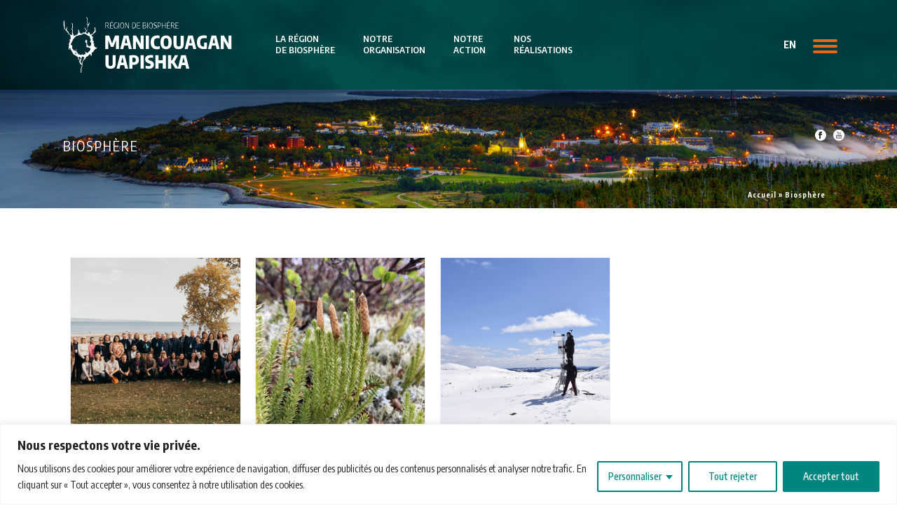

--- FILE ---
content_type: text/html; charset=UTF-8
request_url: https://www.rmbmu.com/realisations_categorie/biosphere/
body_size: 37589
content:
<!DOCTYPE html>
<html lang="fr-FR" >
<head>
	
	<link rel="preconnect" href="https://fonts.googleapis.com">
	<link rel="preconnect" href="https://fonts.gstatic.com" crossorigin>
	<link href="https://fonts.googleapis.com/css2?family=Encode+Sans+Condensed:wght@100;200;300;400;500;600;700;800;900&display=swap" rel="stylesheet">
	
		<meta charset="UTF-8" /><meta name="viewport" content="width=device-width, initial-scale=1.0, minimum-scale=1.0, maximum-scale=1.0, user-scalable=0" /><meta http-equiv="X-UA-Compatible" content="IE=edge,chrome=1" /><meta name="format-detection" content="telephone=no"><script type="text/javascript">var ajaxurl = "https://www.rmbmu.com/wp-admin/admin-ajax.php";</script><meta name='robots' content='noindex, follow' />
<link rel="alternate" hreflang="en" href="https://www.rmbmu.com/realisations_categorie/biosphere/?lang=en" />
<link rel="alternate" hreflang="fr" href="https://www.rmbmu.com/realisations_categorie/biosphere/" />
<link rel="alternate" hreflang="x-default" href="https://www.rmbmu.com/realisations_categorie/biosphere/" />

		<style id="critical-path-css" type="text/css">
			/* non cached */ body,html{width:100%;height:100%;margin:0;padding:0}.page-preloader{top:0;left:0;z-index:999;position:fixed;height:100%;width:100%;text-align:center}.preloader-preview-area{-webkit-animation-delay:-.2s;animation-delay:-.2s;top:50%;-webkit-transform:translateY(100%);-ms-transform:translateY(100%);transform:translateY(100%);margin-top:10px;max-height:calc(50% - 20px);opacity:1;width:100%;text-align:center;position:absolute}.preloader-logo{max-width:90%;top:50%;-webkit-transform:translateY(-100%);-ms-transform:translateY(-100%);transform:translateY(-100%);margin:-10px auto 0 auto;max-height:calc(50% - 20px);opacity:1;position:relative}.ball-pulse>div{width:15px;height:15px;border-radius:100%;margin:2px;-webkit-animation-fill-mode:both;animation-fill-mode:both;display:inline-block;-webkit-animation:ball-pulse .75s infinite cubic-bezier(.2,.68,.18,1.08);animation:ball-pulse .75s infinite cubic-bezier(.2,.68,.18,1.08)}.ball-pulse>div:nth-child(1){-webkit-animation-delay:-.36s;animation-delay:-.36s}.ball-pulse>div:nth-child(2){-webkit-animation-delay:-.24s;animation-delay:-.24s}.ball-pulse>div:nth-child(3){-webkit-animation-delay:-.12s;animation-delay:-.12s}@-webkit-keyframes ball-pulse{0%{-webkit-transform:scale(1);transform:scale(1);opacity:1}45%{-webkit-transform:scale(.1);transform:scale(.1);opacity:.7}80%{-webkit-transform:scale(1);transform:scale(1);opacity:1}}@keyframes ball-pulse{0%{-webkit-transform:scale(1);transform:scale(1);opacity:1}45%{-webkit-transform:scale(.1);transform:scale(.1);opacity:.7}80%{-webkit-transform:scale(1);transform:scale(1);opacity:1}}.ball-clip-rotate-pulse{position:relative;-webkit-transform:translateY(-15px) translateX(-10px);-ms-transform:translateY(-15px) translateX(-10px);transform:translateY(-15px) translateX(-10px);display:inline-block}.ball-clip-rotate-pulse>div{-webkit-animation-fill-mode:both;animation-fill-mode:both;position:absolute;top:0;left:0;border-radius:100%}.ball-clip-rotate-pulse>div:first-child{height:36px;width:36px;top:7px;left:-7px;-webkit-animation:ball-clip-rotate-pulse-scale 1s 0s cubic-bezier(.09,.57,.49,.9) infinite;animation:ball-clip-rotate-pulse-scale 1s 0s cubic-bezier(.09,.57,.49,.9) infinite}.ball-clip-rotate-pulse>div:last-child{position:absolute;width:50px;height:50px;left:-16px;top:-2px;background:0 0;border:2px solid;-webkit-animation:ball-clip-rotate-pulse-rotate 1s 0s cubic-bezier(.09,.57,.49,.9) infinite;animation:ball-clip-rotate-pulse-rotate 1s 0s cubic-bezier(.09,.57,.49,.9) infinite;-webkit-animation-duration:1s;animation-duration:1s}@-webkit-keyframes ball-clip-rotate-pulse-rotate{0%{-webkit-transform:rotate(0) scale(1);transform:rotate(0) scale(1)}50%{-webkit-transform:rotate(180deg) scale(.6);transform:rotate(180deg) scale(.6)}100%{-webkit-transform:rotate(360deg) scale(1);transform:rotate(360deg) scale(1)}}@keyframes ball-clip-rotate-pulse-rotate{0%{-webkit-transform:rotate(0) scale(1);transform:rotate(0) scale(1)}50%{-webkit-transform:rotate(180deg) scale(.6);transform:rotate(180deg) scale(.6)}100%{-webkit-transform:rotate(360deg) scale(1);transform:rotate(360deg) scale(1)}}@-webkit-keyframes ball-clip-rotate-pulse-scale{30%{-webkit-transform:scale(.3);transform:scale(.3)}100%{-webkit-transform:scale(1);transform:scale(1)}}@keyframes ball-clip-rotate-pulse-scale{30%{-webkit-transform:scale(.3);transform:scale(.3)}100%{-webkit-transform:scale(1);transform:scale(1)}}@-webkit-keyframes square-spin{25%{-webkit-transform:perspective(100px) rotateX(180deg) rotateY(0);transform:perspective(100px) rotateX(180deg) rotateY(0)}50%{-webkit-transform:perspective(100px) rotateX(180deg) rotateY(180deg);transform:perspective(100px) rotateX(180deg) rotateY(180deg)}75%{-webkit-transform:perspective(100px) rotateX(0) rotateY(180deg);transform:perspective(100px) rotateX(0) rotateY(180deg)}100%{-webkit-transform:perspective(100px) rotateX(0) rotateY(0);transform:perspective(100px) rotateX(0) rotateY(0)}}@keyframes square-spin{25%{-webkit-transform:perspective(100px) rotateX(180deg) rotateY(0);transform:perspective(100px) rotateX(180deg) rotateY(0)}50%{-webkit-transform:perspective(100px) rotateX(180deg) rotateY(180deg);transform:perspective(100px) rotateX(180deg) rotateY(180deg)}75%{-webkit-transform:perspective(100px) rotateX(0) rotateY(180deg);transform:perspective(100px) rotateX(0) rotateY(180deg)}100%{-webkit-transform:perspective(100px) rotateX(0) rotateY(0);transform:perspective(100px) rotateX(0) rotateY(0)}}.square-spin{display:inline-block}.square-spin>div{-webkit-animation-fill-mode:both;animation-fill-mode:both;width:50px;height:50px;-webkit-animation:square-spin 3s 0s cubic-bezier(.09,.57,.49,.9) infinite;animation:square-spin 3s 0s cubic-bezier(.09,.57,.49,.9) infinite}.cube-transition{position:relative;-webkit-transform:translate(-25px,-25px);-ms-transform:translate(-25px,-25px);transform:translate(-25px,-25px);display:inline-block}.cube-transition>div{-webkit-animation-fill-mode:both;animation-fill-mode:both;width:15px;height:15px;position:absolute;top:-5px;left:-5px;-webkit-animation:cube-transition 1.6s 0s infinite ease-in-out;animation:cube-transition 1.6s 0s infinite ease-in-out}.cube-transition>div:last-child{-webkit-animation-delay:-.8s;animation-delay:-.8s}@-webkit-keyframes cube-transition{25%{-webkit-transform:translateX(50px) scale(.5) rotate(-90deg);transform:translateX(50px) scale(.5) rotate(-90deg)}50%{-webkit-transform:translate(50px,50px) rotate(-180deg);transform:translate(50px,50px) rotate(-180deg)}75%{-webkit-transform:translateY(50px) scale(.5) rotate(-270deg);transform:translateY(50px) scale(.5) rotate(-270deg)}100%{-webkit-transform:rotate(-360deg);transform:rotate(-360deg)}}@keyframes cube-transition{25%{-webkit-transform:translateX(50px) scale(.5) rotate(-90deg);transform:translateX(50px) scale(.5) rotate(-90deg)}50%{-webkit-transform:translate(50px,50px) rotate(-180deg);transform:translate(50px,50px) rotate(-180deg)}75%{-webkit-transform:translateY(50px) scale(.5) rotate(-270deg);transform:translateY(50px) scale(.5) rotate(-270deg)}100%{-webkit-transform:rotate(-360deg);transform:rotate(-360deg)}}.ball-scale>div{border-radius:100%;margin:2px;-webkit-animation-fill-mode:both;animation-fill-mode:both;display:inline-block;height:60px;width:60px;-webkit-animation:ball-scale 1s 0s ease-in-out infinite;animation:ball-scale 1s 0s ease-in-out infinite}@-webkit-keyframes ball-scale{0%{-webkit-transform:scale(0);transform:scale(0)}100%{-webkit-transform:scale(1);transform:scale(1);opacity:0}}@keyframes ball-scale{0%{-webkit-transform:scale(0);transform:scale(0)}100%{-webkit-transform:scale(1);transform:scale(1);opacity:0}}.line-scale>div{-webkit-animation-fill-mode:both;animation-fill-mode:both;display:inline-block;width:5px;height:50px;border-radius:2px;margin:2px}.line-scale>div:nth-child(1){-webkit-animation:line-scale 1s -.5s infinite cubic-bezier(.2,.68,.18,1.08);animation:line-scale 1s -.5s infinite cubic-bezier(.2,.68,.18,1.08)}.line-scale>div:nth-child(2){-webkit-animation:line-scale 1s -.4s infinite cubic-bezier(.2,.68,.18,1.08);animation:line-scale 1s -.4s infinite cubic-bezier(.2,.68,.18,1.08)}.line-scale>div:nth-child(3){-webkit-animation:line-scale 1s -.3s infinite cubic-bezier(.2,.68,.18,1.08);animation:line-scale 1s -.3s infinite cubic-bezier(.2,.68,.18,1.08)}.line-scale>div:nth-child(4){-webkit-animation:line-scale 1s -.2s infinite cubic-bezier(.2,.68,.18,1.08);animation:line-scale 1s -.2s infinite cubic-bezier(.2,.68,.18,1.08)}.line-scale>div:nth-child(5){-webkit-animation:line-scale 1s -.1s infinite cubic-bezier(.2,.68,.18,1.08);animation:line-scale 1s -.1s infinite cubic-bezier(.2,.68,.18,1.08)}@-webkit-keyframes line-scale{0%{-webkit-transform:scaley(1);transform:scaley(1)}50%{-webkit-transform:scaley(.4);transform:scaley(.4)}100%{-webkit-transform:scaley(1);transform:scaley(1)}}@keyframes line-scale{0%{-webkit-transform:scaley(1);transform:scaley(1)}50%{-webkit-transform:scaley(.4);transform:scaley(.4)}100%{-webkit-transform:scaley(1);transform:scaley(1)}}.ball-scale-multiple{position:relative;-webkit-transform:translateY(30px);-ms-transform:translateY(30px);transform:translateY(30px);display:inline-block}.ball-scale-multiple>div{border-radius:100%;-webkit-animation-fill-mode:both;animation-fill-mode:both;margin:2px;position:absolute;left:-30px;top:0;opacity:0;margin:0;width:50px;height:50px;-webkit-animation:ball-scale-multiple 1s 0s linear infinite;animation:ball-scale-multiple 1s 0s linear infinite}.ball-scale-multiple>div:nth-child(2){-webkit-animation-delay:-.2s;animation-delay:-.2s}.ball-scale-multiple>div:nth-child(3){-webkit-animation-delay:-.2s;animation-delay:-.2s}@-webkit-keyframes ball-scale-multiple{0%{-webkit-transform:scale(0);transform:scale(0);opacity:0}5%{opacity:1}100%{-webkit-transform:scale(1);transform:scale(1);opacity:0}}@keyframes ball-scale-multiple{0%{-webkit-transform:scale(0);transform:scale(0);opacity:0}5%{opacity:1}100%{-webkit-transform:scale(1);transform:scale(1);opacity:0}}.ball-pulse-sync{display:inline-block}.ball-pulse-sync>div{width:15px;height:15px;border-radius:100%;margin:2px;-webkit-animation-fill-mode:both;animation-fill-mode:both;display:inline-block}.ball-pulse-sync>div:nth-child(1){-webkit-animation:ball-pulse-sync .6s -.21s infinite ease-in-out;animation:ball-pulse-sync .6s -.21s infinite ease-in-out}.ball-pulse-sync>div:nth-child(2){-webkit-animation:ball-pulse-sync .6s -.14s infinite ease-in-out;animation:ball-pulse-sync .6s -.14s infinite ease-in-out}.ball-pulse-sync>div:nth-child(3){-webkit-animation:ball-pulse-sync .6s -70ms infinite ease-in-out;animation:ball-pulse-sync .6s -70ms infinite ease-in-out}@-webkit-keyframes ball-pulse-sync{33%{-webkit-transform:translateY(10px);transform:translateY(10px)}66%{-webkit-transform:translateY(-10px);transform:translateY(-10px)}100%{-webkit-transform:translateY(0);transform:translateY(0)}}@keyframes ball-pulse-sync{33%{-webkit-transform:translateY(10px);transform:translateY(10px)}66%{-webkit-transform:translateY(-10px);transform:translateY(-10px)}100%{-webkit-transform:translateY(0);transform:translateY(0)}}.transparent-circle{display:inline-block;border-top:.5em solid rgba(255,255,255,.2);border-right:.5em solid rgba(255,255,255,.2);border-bottom:.5em solid rgba(255,255,255,.2);border-left:.5em solid #fff;-webkit-transform:translateZ(0);transform:translateZ(0);-webkit-animation:transparent-circle 1.1s infinite linear;animation:transparent-circle 1.1s infinite linear;width:50px;height:50px;border-radius:50%}.transparent-circle:after{border-radius:50%;width:10em;height:10em}@-webkit-keyframes transparent-circle{0%{-webkit-transform:rotate(0);transform:rotate(0)}100%{-webkit-transform:rotate(360deg);transform:rotate(360deg)}}@keyframes transparent-circle{0%{-webkit-transform:rotate(0);transform:rotate(0)}100%{-webkit-transform:rotate(360deg);transform:rotate(360deg)}}.ball-spin-fade-loader{position:relative;top:-10px;left:-10px;display:inline-block}.ball-spin-fade-loader>div{width:15px;height:15px;border-radius:100%;margin:2px;-webkit-animation-fill-mode:both;animation-fill-mode:both;position:absolute;-webkit-animation:ball-spin-fade-loader 1s infinite linear;animation:ball-spin-fade-loader 1s infinite linear}.ball-spin-fade-loader>div:nth-child(1){top:25px;left:0;animation-delay:-.84s;-webkit-animation-delay:-.84s}.ball-spin-fade-loader>div:nth-child(2){top:17.05px;left:17.05px;animation-delay:-.72s;-webkit-animation-delay:-.72s}.ball-spin-fade-loader>div:nth-child(3){top:0;left:25px;animation-delay:-.6s;-webkit-animation-delay:-.6s}.ball-spin-fade-loader>div:nth-child(4){top:-17.05px;left:17.05px;animation-delay:-.48s;-webkit-animation-delay:-.48s}.ball-spin-fade-loader>div:nth-child(5){top:-25px;left:0;animation-delay:-.36s;-webkit-animation-delay:-.36s}.ball-spin-fade-loader>div:nth-child(6){top:-17.05px;left:-17.05px;animation-delay:-.24s;-webkit-animation-delay:-.24s}.ball-spin-fade-loader>div:nth-child(7){top:0;left:-25px;animation-delay:-.12s;-webkit-animation-delay:-.12s}.ball-spin-fade-loader>div:nth-child(8){top:17.05px;left:-17.05px;animation-delay:0s;-webkit-animation-delay:0s}@-webkit-keyframes ball-spin-fade-loader{50%{opacity:.3;-webkit-transform:scale(.4);transform:scale(.4)}100%{opacity:1;-webkit-transform:scale(1);transform:scale(1)}}@keyframes ball-spin-fade-loader{50%{opacity:.3;-webkit-transform:scale(.4);transform:scale(.4)}100%{opacity:1;-webkit-transform:scale(1);transform:scale(1)}}		</style>

		
	<!-- This site is optimized with the Yoast SEO plugin v21.8 - https://yoast.com/wordpress/plugins/seo/ -->
	<title>Archives des Biosphère | RBMU</title>
	<meta property="og:locale" content="fr_FR" />
	<meta property="og:type" content="article" />
	<meta property="og:title" content="Archives des Biosphère | RBMU" />
	<meta property="og:url" content="https://www.rmbmu.com/realisations_categorie/biosphere/" />
	<meta property="og:site_name" content="RBMU" />
	<meta name="twitter:card" content="summary_large_image" />
	<meta name="twitter:site" content="@RMBMU" />
	<script type="application/ld+json" class="yoast-schema-graph">{"@context":"https://schema.org","@graph":[{"@type":"CollectionPage","@id":"https://www.rmbmu.com/realisations_categorie/biosphere/","url":"https://www.rmbmu.com/realisations_categorie/biosphere/","name":"Archives des Biosphère | RBMU","isPartOf":{"@id":"https://www.rmbmu.com/#website"},"primaryImageOfPage":{"@id":"https://www.rmbmu.com/realisations_categorie/biosphere/#primaryimage"},"image":{"@id":"https://www.rmbmu.com/realisations_categorie/biosphere/#primaryimage"},"thumbnailUrl":"https://www.rmbmu.com/wp-content/uploads/2024/10/01.jpg","breadcrumb":{"@id":"https://www.rmbmu.com/realisations_categorie/biosphere/#breadcrumb"},"inLanguage":"fr-FR"},{"@type":"ImageObject","inLanguage":"fr-FR","@id":"https://www.rmbmu.com/realisations_categorie/biosphere/#primaryimage","url":"https://www.rmbmu.com/wp-content/uploads/2024/10/01.jpg","contentUrl":"https://www.rmbmu.com/wp-content/uploads/2024/10/01.jpg","width":2048,"height":1365},{"@type":"BreadcrumbList","@id":"https://www.rmbmu.com/realisations_categorie/biosphere/#breadcrumb","itemListElement":[{"@type":"ListItem","position":1,"name":"Accueil","item":"https://www.rmbmu.com/"},{"@type":"ListItem","position":2,"name":"Biosphère"}]},{"@type":"WebSite","@id":"https://www.rmbmu.com/#website","url":"https://www.rmbmu.com/","name":"RBMU","description":"","potentialAction":[{"@type":"SearchAction","target":{"@type":"EntryPoint","urlTemplate":"https://www.rmbmu.com/?s={search_term_string}"},"query-input":"required name=search_term_string"}],"inLanguage":"fr-FR"}]}</script>
	<!-- / Yoast SEO plugin. -->



<link rel="shortcut icon" href="https://www.rmbmu.com/wp-content/uploads/2019/05/favicon32.png"  />
<script type="text/javascript">window.abb = {};php = {};window.PHP = {};PHP.ajax = "https://www.rmbmu.com/wp-admin/admin-ajax.php";PHP.wp_p_id = "";var mk_header_parallax, mk_banner_parallax, mk_page_parallax, mk_footer_parallax, mk_body_parallax;var mk_images_dir = "https://www.rmbmu.com/wp-content/themes/jupiter/assets/images",mk_theme_js_path = "https://www.rmbmu.com/wp-content/themes/jupiter/assets/js",mk_theme_dir = "https://www.rmbmu.com/wp-content/themes/jupiter",mk_captcha_placeholder = "Enter Captcha",mk_captcha_invalid_txt = "Invalid. Try again.",mk_captcha_correct_txt = "Captcha correct.",mk_responsive_nav_width = 1140,mk_vertical_header_back = "Back",mk_vertical_header_anim = "1",mk_check_rtl = true,mk_grid_width = 1140,mk_ajax_search_option = "disable",mk_preloader_bg_color = "#fff",mk_accent_color = "#eb6517",mk_go_to_top =  "true",mk_smooth_scroll =  "true",mk_show_background_video =  "true",mk_preloader_bar_color = "#eb6517",mk_preloader_logo = "";mk_typekit_id   = "",mk_google_fonts = [],mk_global_lazyload = true;</script><link rel='stylesheet' id='layerslider-css' href='https://www.rmbmu.com/wp-content/plugins/LayerSlider/static/layerslider/css/layerslider.css?ver=6.8.4' type='text/css' media='all' />
<link rel='stylesheet' id='carousel-anything-css-css' href='https://www.rmbmu.com/wp-content/plugins/carousel-anything-for-vc/carousel-anything/css/style.css?ver=1.12' type='text/css' media='all' />
<link rel='stylesheet' id='carousel-anything-owl-css' href='https://www.rmbmu.com/wp-content/plugins/carousel-anything-for-vc/carousel-anything/css/owl.theme.default.css?ver=1.12' type='text/css' media='all' />
<link rel='stylesheet' id='carousel-anything-transitions-css' href='https://www.rmbmu.com/wp-content/plugins/carousel-anything-for-vc/carousel-anything/css/owl.carousel.css?ver=1.12' type='text/css' media='all' />
<link rel='stylesheet' id='carousel-anything-animate-css' href='https://www.rmbmu.com/wp-content/plugins/carousel-anything-for-vc/carousel-anything/css/animate.css?ver=1.12' type='text/css' media='all' />
<link rel='stylesheet' id='gcp-owl-carousel-css-css' href='https://www.rmbmu.com/wp-content/plugins/carousel-anything-for-vc/carousel-anything/css/style.css?ver=1.12' type='text/css' media='all' />
<link rel='stylesheet' id='carousel-anything-single-post-css' href='https://www.rmbmu.com/wp-content/plugins/carousel-anything-for-vc/carousel-anything/css/single-post.css?ver=1.12' type='text/css' media='all' />
<link rel='stylesheet' id='wp-block-library-css' href='https://www.rmbmu.com/wp-includes/css/dist/block-library/style.min.css?ver=6.6.4' type='text/css' media='all' />
<style id='wp-block-library-theme-inline-css' type='text/css'>
.wp-block-audio :where(figcaption){color:#555;font-size:13px;text-align:center}.is-dark-theme .wp-block-audio :where(figcaption){color:#ffffffa6}.wp-block-audio{margin:0 0 1em}.wp-block-code{border:1px solid #ccc;border-radius:4px;font-family:Menlo,Consolas,monaco,monospace;padding:.8em 1em}.wp-block-embed :where(figcaption){color:#555;font-size:13px;text-align:center}.is-dark-theme .wp-block-embed :where(figcaption){color:#ffffffa6}.wp-block-embed{margin:0 0 1em}.blocks-gallery-caption{color:#555;font-size:13px;text-align:center}.is-dark-theme .blocks-gallery-caption{color:#ffffffa6}:root :where(.wp-block-image figcaption){color:#555;font-size:13px;text-align:center}.is-dark-theme :root :where(.wp-block-image figcaption){color:#ffffffa6}.wp-block-image{margin:0 0 1em}.wp-block-pullquote{border-bottom:4px solid;border-top:4px solid;color:currentColor;margin-bottom:1.75em}.wp-block-pullquote cite,.wp-block-pullquote footer,.wp-block-pullquote__citation{color:currentColor;font-size:.8125em;font-style:normal;text-transform:uppercase}.wp-block-quote{border-left:.25em solid;margin:0 0 1.75em;padding-left:1em}.wp-block-quote cite,.wp-block-quote footer{color:currentColor;font-size:.8125em;font-style:normal;position:relative}.wp-block-quote.has-text-align-right{border-left:none;border-right:.25em solid;padding-left:0;padding-right:1em}.wp-block-quote.has-text-align-center{border:none;padding-left:0}.wp-block-quote.is-large,.wp-block-quote.is-style-large,.wp-block-quote.is-style-plain{border:none}.wp-block-search .wp-block-search__label{font-weight:700}.wp-block-search__button{border:1px solid #ccc;padding:.375em .625em}:where(.wp-block-group.has-background){padding:1.25em 2.375em}.wp-block-separator.has-css-opacity{opacity:.4}.wp-block-separator{border:none;border-bottom:2px solid;margin-left:auto;margin-right:auto}.wp-block-separator.has-alpha-channel-opacity{opacity:1}.wp-block-separator:not(.is-style-wide):not(.is-style-dots){width:100px}.wp-block-separator.has-background:not(.is-style-dots){border-bottom:none;height:1px}.wp-block-separator.has-background:not(.is-style-wide):not(.is-style-dots){height:2px}.wp-block-table{margin:0 0 1em}.wp-block-table td,.wp-block-table th{word-break:normal}.wp-block-table :where(figcaption){color:#555;font-size:13px;text-align:center}.is-dark-theme .wp-block-table :where(figcaption){color:#ffffffa6}.wp-block-video :where(figcaption){color:#555;font-size:13px;text-align:center}.is-dark-theme .wp-block-video :where(figcaption){color:#ffffffa6}.wp-block-video{margin:0 0 1em}:root :where(.wp-block-template-part.has-background){margin-bottom:0;margin-top:0;padding:1.25em 2.375em}
</style>
<style id='classic-theme-styles-inline-css' type='text/css'>
/*! This file is auto-generated */
.wp-block-button__link{color:#fff;background-color:#32373c;border-radius:9999px;box-shadow:none;text-decoration:none;padding:calc(.667em + 2px) calc(1.333em + 2px);font-size:1.125em}.wp-block-file__button{background:#32373c;color:#fff;text-decoration:none}
</style>
<style id='global-styles-inline-css' type='text/css'>
:root{--wp--preset--aspect-ratio--square: 1;--wp--preset--aspect-ratio--4-3: 4/3;--wp--preset--aspect-ratio--3-4: 3/4;--wp--preset--aspect-ratio--3-2: 3/2;--wp--preset--aspect-ratio--2-3: 2/3;--wp--preset--aspect-ratio--16-9: 16/9;--wp--preset--aspect-ratio--9-16: 9/16;--wp--preset--color--black: #000000;--wp--preset--color--cyan-bluish-gray: #abb8c3;--wp--preset--color--white: #ffffff;--wp--preset--color--pale-pink: #f78da7;--wp--preset--color--vivid-red: #cf2e2e;--wp--preset--color--luminous-vivid-orange: #ff6900;--wp--preset--color--luminous-vivid-amber: #fcb900;--wp--preset--color--light-green-cyan: #7bdcb5;--wp--preset--color--vivid-green-cyan: #00d084;--wp--preset--color--pale-cyan-blue: #8ed1fc;--wp--preset--color--vivid-cyan-blue: #0693e3;--wp--preset--color--vivid-purple: #9b51e0;--wp--preset--gradient--vivid-cyan-blue-to-vivid-purple: linear-gradient(135deg,rgba(6,147,227,1) 0%,rgb(155,81,224) 100%);--wp--preset--gradient--light-green-cyan-to-vivid-green-cyan: linear-gradient(135deg,rgb(122,220,180) 0%,rgb(0,208,130) 100%);--wp--preset--gradient--luminous-vivid-amber-to-luminous-vivid-orange: linear-gradient(135deg,rgba(252,185,0,1) 0%,rgba(255,105,0,1) 100%);--wp--preset--gradient--luminous-vivid-orange-to-vivid-red: linear-gradient(135deg,rgba(255,105,0,1) 0%,rgb(207,46,46) 100%);--wp--preset--gradient--very-light-gray-to-cyan-bluish-gray: linear-gradient(135deg,rgb(238,238,238) 0%,rgb(169,184,195) 100%);--wp--preset--gradient--cool-to-warm-spectrum: linear-gradient(135deg,rgb(74,234,220) 0%,rgb(151,120,209) 20%,rgb(207,42,186) 40%,rgb(238,44,130) 60%,rgb(251,105,98) 80%,rgb(254,248,76) 100%);--wp--preset--gradient--blush-light-purple: linear-gradient(135deg,rgb(255,206,236) 0%,rgb(152,150,240) 100%);--wp--preset--gradient--blush-bordeaux: linear-gradient(135deg,rgb(254,205,165) 0%,rgb(254,45,45) 50%,rgb(107,0,62) 100%);--wp--preset--gradient--luminous-dusk: linear-gradient(135deg,rgb(255,203,112) 0%,rgb(199,81,192) 50%,rgb(65,88,208) 100%);--wp--preset--gradient--pale-ocean: linear-gradient(135deg,rgb(255,245,203) 0%,rgb(182,227,212) 50%,rgb(51,167,181) 100%);--wp--preset--gradient--electric-grass: linear-gradient(135deg,rgb(202,248,128) 0%,rgb(113,206,126) 100%);--wp--preset--gradient--midnight: linear-gradient(135deg,rgb(2,3,129) 0%,rgb(40,116,252) 100%);--wp--preset--font-size--small: 13px;--wp--preset--font-size--medium: 20px;--wp--preset--font-size--large: 36px;--wp--preset--font-size--x-large: 42px;--wp--preset--spacing--20: 0.44rem;--wp--preset--spacing--30: 0.67rem;--wp--preset--spacing--40: 1rem;--wp--preset--spacing--50: 1.5rem;--wp--preset--spacing--60: 2.25rem;--wp--preset--spacing--70: 3.38rem;--wp--preset--spacing--80: 5.06rem;--wp--preset--shadow--natural: 6px 6px 9px rgba(0, 0, 0, 0.2);--wp--preset--shadow--deep: 12px 12px 50px rgba(0, 0, 0, 0.4);--wp--preset--shadow--sharp: 6px 6px 0px rgba(0, 0, 0, 0.2);--wp--preset--shadow--outlined: 6px 6px 0px -3px rgba(255, 255, 255, 1), 6px 6px rgba(0, 0, 0, 1);--wp--preset--shadow--crisp: 6px 6px 0px rgba(0, 0, 0, 1);}:where(.is-layout-flex){gap: 0.5em;}:where(.is-layout-grid){gap: 0.5em;}body .is-layout-flex{display: flex;}.is-layout-flex{flex-wrap: wrap;align-items: center;}.is-layout-flex > :is(*, div){margin: 0;}body .is-layout-grid{display: grid;}.is-layout-grid > :is(*, div){margin: 0;}:where(.wp-block-columns.is-layout-flex){gap: 2em;}:where(.wp-block-columns.is-layout-grid){gap: 2em;}:where(.wp-block-post-template.is-layout-flex){gap: 1.25em;}:where(.wp-block-post-template.is-layout-grid){gap: 1.25em;}.has-black-color{color: var(--wp--preset--color--black) !important;}.has-cyan-bluish-gray-color{color: var(--wp--preset--color--cyan-bluish-gray) !important;}.has-white-color{color: var(--wp--preset--color--white) !important;}.has-pale-pink-color{color: var(--wp--preset--color--pale-pink) !important;}.has-vivid-red-color{color: var(--wp--preset--color--vivid-red) !important;}.has-luminous-vivid-orange-color{color: var(--wp--preset--color--luminous-vivid-orange) !important;}.has-luminous-vivid-amber-color{color: var(--wp--preset--color--luminous-vivid-amber) !important;}.has-light-green-cyan-color{color: var(--wp--preset--color--light-green-cyan) !important;}.has-vivid-green-cyan-color{color: var(--wp--preset--color--vivid-green-cyan) !important;}.has-pale-cyan-blue-color{color: var(--wp--preset--color--pale-cyan-blue) !important;}.has-vivid-cyan-blue-color{color: var(--wp--preset--color--vivid-cyan-blue) !important;}.has-vivid-purple-color{color: var(--wp--preset--color--vivid-purple) !important;}.has-black-background-color{background-color: var(--wp--preset--color--black) !important;}.has-cyan-bluish-gray-background-color{background-color: var(--wp--preset--color--cyan-bluish-gray) !important;}.has-white-background-color{background-color: var(--wp--preset--color--white) !important;}.has-pale-pink-background-color{background-color: var(--wp--preset--color--pale-pink) !important;}.has-vivid-red-background-color{background-color: var(--wp--preset--color--vivid-red) !important;}.has-luminous-vivid-orange-background-color{background-color: var(--wp--preset--color--luminous-vivid-orange) !important;}.has-luminous-vivid-amber-background-color{background-color: var(--wp--preset--color--luminous-vivid-amber) !important;}.has-light-green-cyan-background-color{background-color: var(--wp--preset--color--light-green-cyan) !important;}.has-vivid-green-cyan-background-color{background-color: var(--wp--preset--color--vivid-green-cyan) !important;}.has-pale-cyan-blue-background-color{background-color: var(--wp--preset--color--pale-cyan-blue) !important;}.has-vivid-cyan-blue-background-color{background-color: var(--wp--preset--color--vivid-cyan-blue) !important;}.has-vivid-purple-background-color{background-color: var(--wp--preset--color--vivid-purple) !important;}.has-black-border-color{border-color: var(--wp--preset--color--black) !important;}.has-cyan-bluish-gray-border-color{border-color: var(--wp--preset--color--cyan-bluish-gray) !important;}.has-white-border-color{border-color: var(--wp--preset--color--white) !important;}.has-pale-pink-border-color{border-color: var(--wp--preset--color--pale-pink) !important;}.has-vivid-red-border-color{border-color: var(--wp--preset--color--vivid-red) !important;}.has-luminous-vivid-orange-border-color{border-color: var(--wp--preset--color--luminous-vivid-orange) !important;}.has-luminous-vivid-amber-border-color{border-color: var(--wp--preset--color--luminous-vivid-amber) !important;}.has-light-green-cyan-border-color{border-color: var(--wp--preset--color--light-green-cyan) !important;}.has-vivid-green-cyan-border-color{border-color: var(--wp--preset--color--vivid-green-cyan) !important;}.has-pale-cyan-blue-border-color{border-color: var(--wp--preset--color--pale-cyan-blue) !important;}.has-vivid-cyan-blue-border-color{border-color: var(--wp--preset--color--vivid-cyan-blue) !important;}.has-vivid-purple-border-color{border-color: var(--wp--preset--color--vivid-purple) !important;}.has-vivid-cyan-blue-to-vivid-purple-gradient-background{background: var(--wp--preset--gradient--vivid-cyan-blue-to-vivid-purple) !important;}.has-light-green-cyan-to-vivid-green-cyan-gradient-background{background: var(--wp--preset--gradient--light-green-cyan-to-vivid-green-cyan) !important;}.has-luminous-vivid-amber-to-luminous-vivid-orange-gradient-background{background: var(--wp--preset--gradient--luminous-vivid-amber-to-luminous-vivid-orange) !important;}.has-luminous-vivid-orange-to-vivid-red-gradient-background{background: var(--wp--preset--gradient--luminous-vivid-orange-to-vivid-red) !important;}.has-very-light-gray-to-cyan-bluish-gray-gradient-background{background: var(--wp--preset--gradient--very-light-gray-to-cyan-bluish-gray) !important;}.has-cool-to-warm-spectrum-gradient-background{background: var(--wp--preset--gradient--cool-to-warm-spectrum) !important;}.has-blush-light-purple-gradient-background{background: var(--wp--preset--gradient--blush-light-purple) !important;}.has-blush-bordeaux-gradient-background{background: var(--wp--preset--gradient--blush-bordeaux) !important;}.has-luminous-dusk-gradient-background{background: var(--wp--preset--gradient--luminous-dusk) !important;}.has-pale-ocean-gradient-background{background: var(--wp--preset--gradient--pale-ocean) !important;}.has-electric-grass-gradient-background{background: var(--wp--preset--gradient--electric-grass) !important;}.has-midnight-gradient-background{background: var(--wp--preset--gradient--midnight) !important;}.has-small-font-size{font-size: var(--wp--preset--font-size--small) !important;}.has-medium-font-size{font-size: var(--wp--preset--font-size--medium) !important;}.has-large-font-size{font-size: var(--wp--preset--font-size--large) !important;}.has-x-large-font-size{font-size: var(--wp--preset--font-size--x-large) !important;}
:where(.wp-block-post-template.is-layout-flex){gap: 1.25em;}:where(.wp-block-post-template.is-layout-grid){gap: 1.25em;}
:where(.wp-block-columns.is-layout-flex){gap: 2em;}:where(.wp-block-columns.is-layout-grid){gap: 2em;}
:root :where(.wp-block-pullquote){font-size: 1.5em;line-height: 1.6;}
</style>
<link rel='stylesheet' id='wpml-legacy-horizontal-list-0-css' href='https://www.rmbmu.com/wp-content/plugins/sitepress-multilingual-cms/templates/language-switchers/legacy-list-horizontal/style.min.css?ver=1' type='text/css' media='all' />
<link rel='stylesheet' id='parent-style-css' href='https://www.rmbmu.com/wp-content/themes/jupiter/style.css?ver=6.6.4' type='text/css' media='all' />
<link rel='stylesheet' id='theme-styles-css' href='https://www.rmbmu.com/wp-content/themes/jupiter/assets/stylesheet/min/full-styles.6.10.6.css?ver=1750543215' type='text/css' media='all' />
<style id='theme-styles-inline-css' type='text/css'>

			#wpadminbar {
				-webkit-backface-visibility: hidden;
				backface-visibility: hidden;
				-webkit-perspective: 1000;
				-ms-perspective: 1000;
				perspective: 1000;
				-webkit-transform: translateZ(0px);
				-ms-transform: translateZ(0px);
				transform: translateZ(0px);
			}
			@media screen and (max-width: 600px) {
				#wpadminbar {
					position: fixed !important;
				}
			}
		
body { background-color:#fff; } .hb-custom-header #mk-page-introduce, .mk-header { background-color:#f7f7f7;background-repeat:no-repeat;background-position:left center;background-size:cover;-webkit-background-size:cover;-moz-background-size:cover; } .hb-custom-header > div, .mk-header-bg { background-color:#fff;background-image:url(https://www.rmbmu.com/wp-content/uploads/2019/05/menu-bg.jpg);background-repeat:no-repeat;background-size:cover;-webkit-background-size:cover;-moz-background-size:cover; } .mk-classic-nav-bg { background-color:#fff;background-image:url(https://www.rmbmu.com/wp-content/uploads/2019/05/menu-bg.jpg);background-repeat:no-repeat;background-size:cover;-webkit-background-size:cover;-moz-background-size:cover; } .master-holder-bg { background-color:#fff; } #mk-footer { background-color:#034541; } #mk-boxed-layout { -webkit-box-shadow:0 0 0px rgba(0, 0, 0, 0); -moz-box-shadow:0 0 0px rgba(0, 0, 0, 0); box-shadow:0 0 0px rgba(0, 0, 0, 0); } .mk-news-tab .mk-tabs-tabs .is-active a, .mk-fancy-title.pattern-style span, .mk-fancy-title.pattern-style.color-gradient span:after, .page-bg-color { background-color:#fff; } .page-title { font-size:20px; color:#ffffff; text-transform:uppercase; font-weight:400; letter-spacing:2px; } .page-subtitle { font-size:14px; line-height:100%; color:#ffffff; font-size:14px; text-transform:none; } .mk-header { border-bottom:1px solid #ededed; } .header-style-1 .mk-header-padding-wrapper, .header-style-2 .mk-header-padding-wrapper, .header-style-3 .mk-header-padding-wrapper { padding-top:129px; } .mk-process-steps[max-width~="950px"] ul::before { display:none !important; } .mk-process-steps[max-width~="950px"] li { margin-bottom:30px !important; width:100% !important; text-align:center; } .mk-event-countdown-ul[max-width~="750px"] li { width:90%; display:block; margin:0 auto 15px; } body { font-family:Arial, Helvetica, sans-serif } @font-face { font-family:'star'; src:url('https://www.rmbmu.com/wp-content/themes/jupiter/assets/stylesheet/fonts/star/font.eot'); src:url('https://www.rmbmu.com/wp-content/themes/jupiter/assets/stylesheet/fonts/star/font.eot?#iefix') format('embedded-opentype'), url('https://www.rmbmu.com/wp-content/themes/jupiter/assets/stylesheet/fonts/star/font.woff') format('woff'), url('https://www.rmbmu.com/wp-content/themes/jupiter/assets/stylesheet/fonts/star/font.ttf') format('truetype'), url('https://www.rmbmu.com/wp-content/themes/jupiter/assets/stylesheet/fonts/star/font.svg#star') format('svg'); font-weight:normal; font-style:normal; } @font-face { font-family:'WooCommerce'; src:url('https://www.rmbmu.com/wp-content/themes/jupiter/assets/stylesheet/fonts/woocommerce/font.eot'); src:url('https://www.rmbmu.com/wp-content/themes/jupiter/assets/stylesheet/fonts/woocommerce/font.eot?#iefix') format('embedded-opentype'), url('https://www.rmbmu.com/wp-content/themes/jupiter/assets/stylesheet/fonts/woocommerce/font.woff') format('woff'), url('https://www.rmbmu.com/wp-content/themes/jupiter/assets/stylesheet/fonts/woocommerce/font.ttf') format('truetype'), url('https://www.rmbmu.com/wp-content/themes/jupiter/assets/stylesheet/fonts/woocommerce/font.svg#WooCommerce') format('svg'); font-weight:normal; font-style:normal; }
</style>
<link rel='stylesheet' id='mkhb-render-css' href='https://www.rmbmu.com/wp-content/themes/jupiter/header-builder/includes/assets/css/mkhb-render.css?ver=6.10.6' type='text/css' media='all' />
<link rel='stylesheet' id='mkhb-row-css' href='https://www.rmbmu.com/wp-content/themes/jupiter/header-builder/includes/assets/css/mkhb-row.css?ver=6.10.6' type='text/css' media='all' />
<link rel='stylesheet' id='mkhb-column-css' href='https://www.rmbmu.com/wp-content/themes/jupiter/header-builder/includes/assets/css/mkhb-column.css?ver=6.10.6' type='text/css' media='all' />
<link rel='stylesheet' id='theme-options-css' href='https://www.rmbmu.com/wp-content/uploads/mk_assets/theme-options-production-1761856002_fr.css?ver=1761856122' type='text/css' media='all' />
<link rel='stylesheet' id='jupiter-donut-shortcodes-css' href='https://www.rmbmu.com/wp-content/plugins/jupiter-donut/assets/css/shortcodes-styles.min.css?ver=1.4.4' type='text/css' media='all' />
<link rel='stylesheet' id='mk-style-css' href='https://www.rmbmu.com/wp-content/themes/rmbmu/style.css?ver=6.6.4' type='text/css' media='all' />
<script type="text/javascript" id="cookie-law-info-js-extra">
/* <![CDATA[ */
var _ckyConfig = {"_ipData":[],"_assetsURL":"https:\/\/www.rmbmu.com\/wp-content\/plugins\/cookie-law-info\/lite\/frontend\/images\/","_publicURL":"https:\/\/www.rmbmu.com","_expiry":"365","_categories":[{"name":"N\u00e9cessaire","slug":"necessary","isNecessary":true,"ccpaDoNotSell":true,"cookies":[{"cookieID":"cookieyes-consent","domain":"rmbmu.com","provider":""}],"active":true,"defaultConsent":{"gdpr":true,"ccpa":true}},{"name":"Fonctionnelle","slug":"functional","isNecessary":false,"ccpaDoNotSell":true,"cookies":[],"active":true,"defaultConsent":{"gdpr":false,"ccpa":false}},{"name":"Analytique","slug":"analytics","isNecessary":false,"ccpaDoNotSell":true,"cookies":[{"cookieID":"_ga_*","domain":"rmbmu.com","provider":""},{"cookieID":"_ga","domain":"rmbmu.com","provider":""}],"active":true,"defaultConsent":{"gdpr":false,"ccpa":false}},{"name":"Performance","slug":"performance","isNecessary":false,"ccpaDoNotSell":true,"cookies":[],"active":true,"defaultConsent":{"gdpr":false,"ccpa":false}},{"name":"Publicit\u00e9","slug":"advertisement","isNecessary":false,"ccpaDoNotSell":true,"cookies":[],"active":true,"defaultConsent":{"gdpr":false,"ccpa":false}}],"_activeLaw":"gdpr","_rootDomain":"","_block":"1","_showBanner":"1","_bannerConfig":{"settings":{"type":"classic","preferenceCenterType":"pushdown","position":"bottom","applicableLaw":"gdpr"},"behaviours":{"reloadBannerOnAccept":false,"loadAnalyticsByDefault":false,"animations":{"onLoad":"animate","onHide":"sticky"}},"config":{"revisitConsent":{"status":false,"tag":"revisit-consent","position":"bottom-left","meta":{"url":"#"},"styles":{"background-color":"#008581"},"elements":{"title":{"type":"text","tag":"revisit-consent-title","status":true,"styles":{"color":"#0056a7"}}}},"preferenceCenter":{"toggle":{"status":true,"tag":"detail-category-toggle","type":"toggle","states":{"active":{"styles":{"background-color":"#1863DC"}},"inactive":{"styles":{"background-color":"#D0D5D2"}}}}},"categoryPreview":{"status":false,"toggle":{"status":true,"tag":"detail-category-preview-toggle","type":"toggle","states":{"active":{"styles":{"background-color":"#1863DC"}},"inactive":{"styles":{"background-color":"#D0D5D2"}}}}},"videoPlaceholder":{"status":true,"styles":{"background-color":"#000000","border-color":"#000000","color":"#ffffff"}},"readMore":{"status":false,"tag":"readmore-button","type":"link","meta":{"noFollow":true,"newTab":true},"styles":{"color":"#008581","background-color":"transparent","border-color":"transparent"}},"auditTable":{"status":true},"optOption":{"status":true,"toggle":{"status":true,"tag":"optout-option-toggle","type":"toggle","states":{"active":{"styles":{"background-color":"#1863dc"}},"inactive":{"styles":{"background-color":"#FFFFFF"}}}}}}},"_version":"3.2.6","_logConsent":"1","_tags":[{"tag":"accept-button","styles":{"color":"#FFFFFF","background-color":"#008581","border-color":"#008581"}},{"tag":"reject-button","styles":{"color":"#008581","background-color":"transparent","border-color":"#008581"}},{"tag":"settings-button","styles":{"color":"#008581","background-color":"transparent","border-color":"#008581"}},{"tag":"readmore-button","styles":{"color":"#008581","background-color":"transparent","border-color":"transparent"}},{"tag":"donotsell-button","styles":{"color":"#1863DC","background-color":"transparent","border-color":"transparent"}},{"tag":"accept-button","styles":{"color":"#FFFFFF","background-color":"#008581","border-color":"#008581"}},{"tag":"revisit-consent","styles":{"background-color":"#008581"}}],"_shortCodes":[{"key":"cky_readmore","content":"<a href=\"#\" class=\"cky-policy\" aria-label=\"Politique relative aux cookies\" target=\"_blank\" rel=\"noopener\" data-cky-tag=\"readmore-button\">Politique relative aux cookies<\/a>","tag":"readmore-button","status":false,"attributes":{"rel":"nofollow","target":"_blank"}},{"key":"cky_show_desc","content":"<button class=\"cky-show-desc-btn\" data-cky-tag=\"show-desc-button\" aria-label=\"Afficher plus\">Afficher plus<\/button>","tag":"show-desc-button","status":true,"attributes":[]},{"key":"cky_hide_desc","content":"<button class=\"cky-show-desc-btn\" data-cky-tag=\"hide-desc-button\" aria-label=\"Afficher moins\">Afficher moins<\/button>","tag":"hide-desc-button","status":true,"attributes":[]},{"key":"cky_category_toggle_label","content":"[cky_{{status}}_category_label] [cky_preference_{{category_slug}}_title]","tag":"","status":true,"attributes":[]},{"key":"cky_enable_category_label","content":"Activer","tag":"","status":true,"attributes":[]},{"key":"cky_disable_category_label","content":"D\u00e9sactiver","tag":"","status":true,"attributes":[]},{"key":"cky_video_placeholder","content":"<div class=\"video-placeholder-normal\" data-cky-tag=\"video-placeholder\" id=\"[UNIQUEID]\"><p class=\"video-placeholder-text-normal\" data-cky-tag=\"placeholder-title\">Veuillez accepter le consentement des cookies<\/p><\/div>","tag":"","status":true,"attributes":[]},{"key":"cky_enable_optout_label","content":"Activer","tag":"","status":true,"attributes":[]},{"key":"cky_disable_optout_label","content":"D\u00e9sactiver","tag":"","status":true,"attributes":[]},{"key":"cky_optout_toggle_label","content":"[cky_{{status}}_optout_label] [cky_optout_option_title]","tag":"","status":true,"attributes":[]},{"key":"cky_optout_option_title","content":"Ne pas vendre ou partager mes informations personnelles","tag":"","status":true,"attributes":[]},{"key":"cky_optout_close_label","content":"Fermer","tag":"","status":true,"attributes":[]}],"_rtl":"","_language":"fr","_providersToBlock":[]};
var _ckyStyles = {"css":".cky-hide{display: none;}.cky-btn-revisit-wrapper{display: flex; align-items: center; justify-content: center; background: #0056a7; width: 45px; height: 45px; border-radius: 50%; position: fixed; z-index: 999999; cursor: pointer;}.cky-revisit-bottom-left{bottom: 15px; left: 15px;}.cky-revisit-bottom-right{bottom: 15px; right: 15px;}.cky-btn-revisit-wrapper .cky-btn-revisit{display: flex; align-items: center; justify-content: center; background: none; border: none; cursor: pointer; position: relative; margin: 0; padding: 0;}.cky-btn-revisit-wrapper .cky-btn-revisit img{max-width: fit-content; margin: 0; height: 30px; width: 30px;}.cky-revisit-bottom-left:hover::before{content: attr(data-tooltip); position: absolute; background: #4E4B66; color: #ffffff; left: calc(100% + 7px); font-size: 12px; line-height: 16px; width: max-content; padding: 4px 8px; border-radius: 4px;}.cky-revisit-bottom-left:hover::after{position: absolute; content: \"\"; border: 5px solid transparent; left: calc(100% + 2px); border-left-width: 0; border-right-color: #4E4B66;}.cky-revisit-bottom-right:hover::before{content: attr(data-tooltip); position: absolute; background: #4E4B66; color: #ffffff; right: calc(100% + 7px); font-size: 12px; line-height: 16px; width: max-content; padding: 4px 8px; border-radius: 4px;}.cky-revisit-bottom-right:hover::after{position: absolute; content: \"\"; border: 5px solid transparent; right: calc(100% + 2px); border-right-width: 0; border-left-color: #4E4B66;}.cky-revisit-hide{display: none;}.cky-consent-container{position: fixed; width: 100%; box-sizing: border-box; z-index: 9999999;}.cky-classic-bottom{bottom: 0; left: 0;}.cky-classic-top{top: 0; left: 0;}.cky-consent-container .cky-consent-bar{background: #ffffff; border: 1px solid; padding: 16.5px 24px; box-shadow: 0 -1px 10px 0 #acabab4d;}.cky-consent-bar .cky-banner-btn-close{position: absolute; right: 9px; top: 5px; background: none; border: none; cursor: pointer; padding: 0; margin: 0; height: auto; width: auto; min-height: 0; line-height: 0; text-shadow: none; box-shadow: none;}.cky-consent-bar .cky-banner-btn-close img{width: 9px; height: 9px; margin: 0;}.cky-custom-brand-logo-wrapper .cky-custom-brand-logo{width: 100px; height: auto; margin: 0 0 10px 0;}.cky-notice .cky-title{color: #212121; font-weight: 700; font-size: 18px; line-height: 24px; margin: 0 0 10px 0;}.cky-notice-group{display: flex; justify-content: space-between; align-items: center;}.cky-notice-des *{font-size: 14px;}.cky-notice-des{color: #212121; font-size: 14px; line-height: 24px; font-weight: 400;}.cky-notice-des img{height: 25px; width: 25px;}.cky-consent-bar .cky-notice-des p{color: inherit; margin-top: 0; overflow-wrap: break-word;}.cky-notice-des p:last-child{margin-bottom: 0;}.cky-notice-des a.cky-policy,.cky-notice-des button.cky-policy{font-size: 14px; color: #1863dc; white-space: nowrap; cursor: pointer; background: transparent; border: 1px solid; text-decoration: underline;}.cky-notice-des button.cky-policy{padding: 0;}.cky-notice-des a.cky-policy:focus-visible,.cky-consent-bar .cky-banner-btn-close:focus-visible,.cky-notice-des button.cky-policy:focus-visible,.cky-category-direct-switch input[type=\"checkbox\"]:focus-visible,.cky-preference-content-wrapper .cky-show-desc-btn:focus-visible,.cky-accordion-header .cky-accordion-btn:focus-visible,.cky-switch input[type=\"checkbox\"]:focus-visible,.cky-footer-wrapper a:focus-visible,.cky-btn:focus-visible{outline: 2px solid #1863dc; outline-offset: 2px;}.cky-btn:focus:not(:focus-visible),.cky-accordion-header .cky-accordion-btn:focus:not(:focus-visible),.cky-preference-content-wrapper .cky-show-desc-btn:focus:not(:focus-visible),.cky-btn-revisit-wrapper .cky-btn-revisit:focus:not(:focus-visible),.cky-preference-header .cky-btn-close:focus:not(:focus-visible),.cky-banner-btn-close:focus:not(:focus-visible){outline: 0;}button.cky-show-desc-btn:not(:hover):not(:active){color: #1863dc; background: transparent;}button.cky-accordion-btn:not(:hover):not(:active),button.cky-banner-btn-close:not(:hover):not(:active),button.cky-btn-close:not(:hover):not(:active),button.cky-btn-revisit:not(:hover):not(:active){background: transparent;}.cky-consent-bar button:hover,.cky-modal.cky-modal-open button:hover,.cky-consent-bar button:focus,.cky-modal.cky-modal-open button:focus{text-decoration: none;}.cky-notice-btn-wrapper{display: flex; justify-content: center; align-items: center; margin-left: 15px;}.cky-notice-btn-wrapper .cky-btn{text-shadow: none; box-shadow: none;}.cky-btn{font-size: 14px; font-family: inherit; line-height: 24px; padding: 8px 27px; font-weight: 500; margin: 0 8px 0 0; border-radius: 2px; white-space: nowrap; cursor: pointer; text-align: center; text-transform: none; min-height: 0;}.cky-btn:hover{opacity: 0.8;}.cky-btn-customize{color: #1863dc; background: transparent; border: 2px solid; border-color: #1863dc; padding: 8px 28px 8px 14px; position: relative;}.cky-btn-reject{color: #1863dc; background: transparent; border: 2px solid #1863dc;}.cky-btn-accept{background: #1863dc; color: #ffffff; border: 2px solid #1863dc;}.cky-consent-bar .cky-btn-customize::after{position: absolute; content: \"\"; display: inline-block; top: 18px; right: 12px; border-left: 5px solid transparent; border-right: 5px solid transparent; border-top: 6px solid; border-top-color: inherit;}.cky-consent-container.cky-consent-bar-expand .cky-btn-customize::after{transform: rotate(-180deg);}.cky-btn:last-child{margin-right: 0;}@media (max-width: 768px){.cky-notice-group{display: block;}.cky-notice-btn-wrapper{margin: 0;}.cky-notice-btn-wrapper{flex-wrap: wrap;}.cky-notice-btn-wrapper .cky-btn{flex: auto; max-width: 100%; margin-top: 10px; white-space: unset;}}@media (max-width: 576px){.cky-btn-accept{order: 1; width: 100%;}.cky-btn-customize{order: 2;}.cky-btn-reject{order: 3; margin-right: 0;}.cky-consent-container.cky-consent-bar-expand .cky-consent-bar{display: none;}.cky-consent-container .cky-consent-bar{padding: 16.5px 0;}.cky-custom-brand-logo-wrapper .cky-custom-brand-logo, .cky-notice .cky-title, .cky-notice-des, .cky-notice-btn-wrapper, .cky-category-direct-preview-wrapper{padding: 0 24px;}.cky-notice-des{max-height: 40vh; overflow-y: scroll;}}@media (max-width: 352px){.cky-notice .cky-title{font-size: 16px;}.cky-notice-des *{font-size: 12px;}.cky-notice-des, .cky-btn, .cky-notice-des a.cky-policy{font-size: 12px;}}.cky-preference-wrapper{display: none;}.cky-consent-container.cky-classic-bottom.cky-consent-bar-expand{animation: cky-classic-expand 1s;}.cky-consent-container.cky-classic-bottom.cky-consent-bar-expand .cky-preference-wrapper{display: block;}@keyframes cky-classic-expand{0%{transform: translateY(50%);}100%{transform: translateY(0%);}}.cky-consent-container.cky-classic-top .cky-preference-wrapper{animation: cky-classic-top-expand 1s;}.cky-consent-container.cky-classic-top.cky-consent-bar-expand .cky-preference-wrapper{display: block;}@keyframes cky-classic-top-expand{0%{opacity: 0; transform: translateY(-50%);}50%{opacity: 0;}100%{opacity: 1; transform: translateY(0%);}}.cky-preference{padding: 0 24px; color: #212121; overflow-y: scroll; max-height: 48vh;}.cky-preference-center,.cky-preference,.cky-preference-header,.cky-footer-wrapper{background-color: inherit;}.cky-preference-center,.cky-preference,.cky-preference-body-wrapper,.cky-accordion-wrapper{color: inherit;}.cky-preference-header .cky-btn-close{cursor: pointer; vertical-align: middle; padding: 0; margin: 0; display: none; background: none; border: none; height: auto; width: auto; min-height: 0; line-height: 0; box-shadow: none; text-shadow: none;}.cky-preference-header .cky-btn-close img{margin: 0; height: 10px; width: 10px;}.cky-preference-header{margin: 16px 0 0 0; display: flex; align-items: center; justify-content: space-between;}.cky-preference-header .cky-preference-title{font-size: 18px; font-weight: 700; line-height: 24px;}.cky-preference-content-wrapper *{font-size: 14px;}.cky-preference-content-wrapper{font-size: 14px; line-height: 24px; font-weight: 400; padding: 12px 0; border-bottom: 1px solid;}.cky-preference-content-wrapper img{height: 25px; width: 25px;}.cky-preference-content-wrapper .cky-show-desc-btn{font-size: 14px; font-family: inherit; color: #1863dc; text-decoration: none; line-height: 24px; padding: 0; margin: 0; white-space: nowrap; cursor: pointer; background: transparent; border-color: transparent; text-transform: none; min-height: 0; text-shadow: none; box-shadow: none;}.cky-preference-body-wrapper .cky-preference-content-wrapper p{color: inherit; margin-top: 0;}.cky-accordion-wrapper{margin-bottom: 10px;}.cky-accordion{border-bottom: 1px solid;}.cky-accordion:last-child{border-bottom: none;}.cky-accordion .cky-accordion-item{display: flex; margin-top: 10px;}.cky-accordion .cky-accordion-body{display: none;}.cky-accordion.cky-accordion-active .cky-accordion-body{display: block; padding: 0 22px; margin-bottom: 16px;}.cky-accordion-header-wrapper{cursor: pointer; width: 100%;}.cky-accordion-item .cky-accordion-header{display: flex; justify-content: space-between; align-items: center;}.cky-accordion-header .cky-accordion-btn{font-size: 16px; font-family: inherit; color: #212121; line-height: 24px; background: none; border: none; font-weight: 700; padding: 0; margin: 0; cursor: pointer; text-transform: none; min-height: 0; text-shadow: none; box-shadow: none;}.cky-accordion-header .cky-always-active{color: #008000; font-weight: 600; line-height: 24px; font-size: 14px;}.cky-accordion-header-des *{font-size: 14px;}.cky-accordion-header-des{color: #212121; font-size: 14px; line-height: 24px; margin: 10px 0 16px 0;}.cky-accordion-header-wrapper .cky-accordion-header-des p{color: inherit; margin-top: 0;}.cky-accordion-chevron{margin-right: 22px; position: relative; cursor: pointer;}.cky-accordion-chevron-hide{display: none;}.cky-accordion .cky-accordion-chevron i::before{content: \"\"; position: absolute; border-right: 1.4px solid; border-bottom: 1.4px solid; border-color: inherit; height: 6px; width: 6px; -webkit-transform: rotate(-45deg); -moz-transform: rotate(-45deg); -ms-transform: rotate(-45deg); -o-transform: rotate(-45deg); transform: rotate(-45deg); transition: all 0.2s ease-in-out; top: 8px;}.cky-accordion.cky-accordion-active .cky-accordion-chevron i::before{-webkit-transform: rotate(45deg); -moz-transform: rotate(45deg); -ms-transform: rotate(45deg); -o-transform: rotate(45deg); transform: rotate(45deg);}.cky-audit-table{background: #f4f4f4; border-radius: 6px;}.cky-audit-table .cky-empty-cookies-text{color: inherit; font-size: 12px; line-height: 24px; margin: 0; padding: 10px;}.cky-audit-table .cky-cookie-des-table{font-size: 12px; line-height: 24px; font-weight: normal; padding: 15px 10px; border-bottom: 1px solid; border-bottom-color: inherit; margin: 0;}.cky-audit-table .cky-cookie-des-table:last-child{border-bottom: none;}.cky-audit-table .cky-cookie-des-table li{list-style-type: none; display: flex; padding: 3px 0;}.cky-audit-table .cky-cookie-des-table li:first-child{padding-top: 0;}.cky-cookie-des-table li div:first-child{width: 100px; font-weight: 600; word-break: break-word; word-wrap: break-word;}.cky-cookie-des-table li div:last-child{flex: 1; word-break: break-word; word-wrap: break-word; margin-left: 8px;}.cky-cookie-des-table li div:last-child p{color: inherit; margin-top: 0;}.cky-cookie-des-table li div:last-child p:last-child{margin-bottom: 0;}.cky-prefrence-btn-wrapper{display: flex; align-items: center; justify-content: flex-end; padding: 18px 24px; border-top: 1px solid;}.cky-prefrence-btn-wrapper .cky-btn{text-shadow: none; box-shadow: none;}.cky-category-direct-preview-btn-wrapper .cky-btn-preferences{text-shadow: none; box-shadow: none;}.cky-prefrence-btn-wrapper .cky-btn-accept,.cky-prefrence-btn-wrapper .cky-btn-reject{display: none;}.cky-btn-preferences{color: #1863dc; background: transparent; border: 2px solid #1863dc;}.cky-footer-wrapper{position: relative;}.cky-footer-shadow{display: block; width: 100%; height: 40px; background: linear-gradient(180deg, rgba(255, 255, 255, 0) 0%, #ffffff 100%); position: absolute; bottom: 100%;}.cky-preference-center,.cky-preference,.cky-preference-body-wrapper,.cky-preference-content-wrapper,.cky-accordion-wrapper,.cky-accordion,.cky-footer-wrapper,.cky-prefrence-btn-wrapper{border-color: inherit;}@media (max-width: 768px){.cky-preference{max-height: 35vh;}}@media (max-width: 576px){.cky-consent-bar-hide{display: none;}.cky-preference{max-height: 100vh; padding: 0;}.cky-preference-body-wrapper{padding: 60px 24px 200px;}.cky-preference-body-wrapper-reject-hide{padding: 60px 24px 165px;}.cky-preference-header{position: fixed; width: 100%; box-sizing: border-box; z-index: 999999999; margin: 0; padding: 16px 24px; border-bottom: 1px solid #f4f4f4;}.cky-preference-header .cky-btn-close{display: block;}.cky-prefrence-btn-wrapper{display: block;}.cky-accordion.cky-accordion-active .cky-accordion-body{padding-right: 0;}.cky-prefrence-btn-wrapper .cky-btn{width: 100%; margin-top: 10px; margin-right: 0;}.cky-prefrence-btn-wrapper .cky-btn:first-child{margin-top: 0;}.cky-accordion:last-child{padding-bottom: 20px;}.cky-prefrence-btn-wrapper .cky-btn-accept, .cky-prefrence-btn-wrapper .cky-btn-reject{display: block;}.cky-footer-wrapper{position: fixed; bottom: 0; width: 100%;}}@media (max-width: 425px){.cky-accordion-chevron{margin-right: 15px;}.cky-accordion.cky-accordion-active .cky-accordion-body{padding: 0 15px;}}@media (max-width: 352px){.cky-preference-header .cky-preference-title{font-size: 16px;}.cky-preference-content-wrapper *, .cky-accordion-header-des *{font-size: 12px;}.cky-accordion-header-des, .cky-preference-content-wrapper, .cky-preference-content-wrapper .cky-show-desc-btn{font-size: 12px;}.cky-accordion-header .cky-accordion-btn{font-size: 14px;}}.cky-category-direct-preview-wrapper{display: flex; flex-wrap: wrap; align-items: center; justify-content: space-between; margin-top: 16px;}.cky-category-direct-preview{display: flex; flex-wrap: wrap; align-items: center; font-size: 14px; font-weight: 600; line-height: 24px; color: #212121;}.cky-category-direct-preview-section{width: 100%; display: flex; justify-content: space-between; flex-wrap: wrap;}.cky-category-direct-item{display: flex; margin: 0 30px 10px 0; cursor: pointer;}.cky-category-direct-item label{font-size: 14px; font-weight: 600; margin-right: 10px; cursor: pointer; word-break: break-word;}.cky-category-direct-switch input[type=\"checkbox\"]{display: inline-block; position: relative; width: 33px; height: 18px; margin: 0; background: #d0d5d2; -webkit-appearance: none; border-radius: 50px; border: none; cursor: pointer; vertical-align: middle; outline: 0; top: 0;}.cky-category-direct-switch input[type=\"checkbox\"]:checked{background: #1863dc;}.cky-category-direct-switch input[type=\"checkbox\"]:before{position: absolute; content: \"\"; height: 15px; width: 15px; left: 2px; bottom: 2px; margin: 0; border-radius: 50%; background-color: white; -webkit-transition: 0.4s; transition: 0.4s;}.cky-category-direct-switch input[type=\"checkbox\"]:checked:before{-webkit-transform: translateX(14px); -ms-transform: translateX(14px); transform: translateX(14px);}.cky-category-direct-switch input[type=\"checkbox\"]:after{display: none;}.cky-category-direct-switch .cky-category-direct-switch-enabled:checked{background: #818181;}@media (max-width: 576px){.cky-category-direct-preview-wrapper{display: block;}.cky-category-direct-item{justify-content: space-between; width: 45%; margin: 0 0 10px 0;}.cky-category-direct-preview-btn-wrapper .cky-btn-preferences{width: 100%;}}@media (max-width: 352px){.cky-category-direct-preview{font-size: 12px;}}.cky-switch{display: flex;}.cky-switch input[type=\"checkbox\"]{position: relative; width: 44px; height: 24px; margin: 0; background: #d0d5d2; -webkit-appearance: none; border-radius: 50px; cursor: pointer; outline: 0; border: none; top: 0;}.cky-switch input[type=\"checkbox\"]:checked{background: #3a76d8;}.cky-switch input[type=\"checkbox\"]:before{position: absolute; content: \"\"; height: 20px; width: 20px; left: 2px; bottom: 2px; border-radius: 50%; background-color: white; -webkit-transition: 0.4s; transition: 0.4s; margin: 0;}.cky-switch input[type=\"checkbox\"]:after{display: none;}.cky-switch input[type=\"checkbox\"]:checked:before{-webkit-transform: translateX(20px); -ms-transform: translateX(20px); transform: translateX(20px);}@media (max-width: 425px){.cky-switch input[type=\"checkbox\"]{width: 38px; height: 21px;}.cky-switch input[type=\"checkbox\"]:before{height: 17px; width: 17px;}.cky-switch input[type=\"checkbox\"]:checked:before{-webkit-transform: translateX(17px); -ms-transform: translateX(17px); transform: translateX(17px);}}.video-placeholder-youtube{background-size: 100% 100%; background-position: center; background-repeat: no-repeat; background-color: #b2b0b059; position: relative; display: flex; align-items: center; justify-content: center; max-width: 100%;}.video-placeholder-text-youtube{text-align: center; align-items: center; padding: 10px 16px; background-color: #000000cc; color: #ffffff; border: 1px solid; border-radius: 2px; cursor: pointer;}.video-placeholder-normal{background-image: url(\"\/wp-content\/plugins\/cookie-law-info\/lite\/frontend\/images\/placeholder.svg\"); background-size: 80px; background-position: center; background-repeat: no-repeat; background-color: #b2b0b059; position: relative; display: flex; align-items: flex-end; justify-content: center; max-width: 100%;}.video-placeholder-text-normal{align-items: center; padding: 10px 16px; text-align: center; border: 1px solid; border-radius: 2px; cursor: pointer;}.cky-rtl{direction: rtl; text-align: right;}.cky-rtl .cky-banner-btn-close{left: 9px; right: auto;}.cky-rtl .cky-notice-btn-wrapper .cky-btn:last-child{margin-right: 8px;}.cky-rtl .cky-notice-btn-wrapper{margin-left: 0; margin-right: 15px;}.cky-rtl .cky-prefrence-btn-wrapper .cky-btn{margin-right: 8px;}.cky-rtl .cky-prefrence-btn-wrapper .cky-btn:first-child{margin-right: 0;}.cky-rtl .cky-accordion .cky-accordion-chevron i::before{border: none; border-left: 1.4px solid; border-top: 1.4px solid; left: 12px;}.cky-rtl .cky-accordion.cky-accordion-active .cky-accordion-chevron i::before{-webkit-transform: rotate(-135deg); -moz-transform: rotate(-135deg); -ms-transform: rotate(-135deg); -o-transform: rotate(-135deg); transform: rotate(-135deg);}.cky-rtl .cky-category-direct-preview-btn-wrapper{margin-right: 15px; margin-left: 0;}.cky-rtl .cky-category-direct-item label{margin-right: 0; margin-left: 10px;}.cky-rtl .cky-category-direct-preview-section .cky-category-direct-item:first-child{margin: 0 0 10px 0;}@media (max-width: 992px){.cky-rtl .cky-category-direct-preview-btn-wrapper{margin-right: 0;}}@media (max-width: 768px){.cky-rtl .cky-notice-btn-wrapper{margin-right: 0;}.cky-rtl .cky-notice-btn-wrapper .cky-btn:first-child{margin-right: 0;}}@media (max-width: 576px){.cky-rtl .cky-prefrence-btn-wrapper .cky-btn{margin-right: 0;}.cky-rtl .cky-notice-btn-wrapper .cky-btn{margin-right: 0;}.cky-rtl .cky-notice-btn-wrapper .cky-btn:last-child{margin-right: 0;}.cky-rtl .cky-notice-btn-wrapper .cky-btn-reject{margin-right: 8px;}.cky-rtl .cky-accordion.cky-accordion-active .cky-accordion-body{padding: 0 22px 0 0;}}@media (max-width: 425px){.cky-rtl .cky-accordion.cky-accordion-active .cky-accordion-body{padding: 0 15px 0 0;}}"};
/* ]]> */
</script>
<script type="text/javascript" src="https://www.rmbmu.com/wp-content/plugins/cookie-law-info/lite/frontend/js/script.min.js?ver=3.2.6" id="cookie-law-info-js"></script>
<script type="text/javascript" data-noptimize='' data-no-minify='' src="https://www.rmbmu.com/wp-content/themes/jupiter/assets/js/plugins/wp-enqueue/min/webfontloader.js?ver=6.6.4" id="mk-webfontloader-js"></script>
<script type="text/javascript" id="mk-webfontloader-js-after">
/* <![CDATA[ */
WebFontConfig = {
	timeout: 2000
}

if ( mk_typekit_id.length > 0 ) {
	WebFontConfig.typekit = {
		id: mk_typekit_id
	}
}

if ( mk_google_fonts.length > 0 ) {
	WebFontConfig.google = {
		families:  mk_google_fonts
	}
}

if ( (mk_google_fonts.length > 0 || mk_typekit_id.length > 0) && navigator.userAgent.indexOf("Speed Insights") == -1) {
	WebFont.load( WebFontConfig );
}
		
/* ]]> */
</script>
<script type="text/javascript" id="layerslider-greensock-js-extra">
/* <![CDATA[ */
var LS_Meta = {"v":"6.8.4","fixGSAP":"1"};
/* ]]> */
</script>
<script type="text/javascript" src="https://www.rmbmu.com/wp-content/plugins/LayerSlider/static/layerslider/js/greensock.js?ver=1.19.0" id="layerslider-greensock-js"></script>
<script type="text/javascript" src="https://www.rmbmu.com/wp-includes/js/jquery/jquery.min.js?ver=3.7.1" id="jquery-core-js"></script>
<script type="text/javascript" src="https://www.rmbmu.com/wp-includes/js/jquery/jquery-migrate.min.js?ver=3.4.1" id="jquery-migrate-js"></script>
<script type="text/javascript" src="https://www.rmbmu.com/wp-content/plugins/LayerSlider/static/layerslider/js/layerslider.kreaturamedia.jquery.js?ver=6.8.4" id="layerslider-js"></script>
<script type="text/javascript" src="https://www.rmbmu.com/wp-content/plugins/LayerSlider/static/layerslider/js/layerslider.transitions.js?ver=6.8.4" id="layerslider-transitions-js"></script>
<script type="text/javascript" src="https://www.rmbmu.com/wp-content/plugins/carousel-anything-for-vc/carousel-anything/js/min/owl.carousel2-min.js?ver=1.3.3" id="carousel-anything-owl-js"></script>
<script type="text/javascript" src="https://www.rmbmu.com/wp-content/plugins/carousel-anything-for-vc/carousel-anything/js/min/script-min.js?ver=1.12" id="carousel-anything-js"></script>
<script type="text/javascript" src="https://www.rmbmu.com/wp-content/themes/rmbmu/js/rmbmu.js?ver=6.6.4" id="mu-script-js"></script>
<script></script><meta name="generator" content="Powered by LayerSlider 6.8.4 - Multi-Purpose, Responsive, Parallax, Mobile-Friendly Slider Plugin for WordPress." />
<!-- LayerSlider updates and docs at: https://layerslider.kreaturamedia.com -->
<link rel="https://api.w.org/" href="https://www.rmbmu.com/wp-json/" /><meta name="generator" content="WPML ver:4.6.8 stt:1,4;" />
<style id="cky-style-inline">[data-cky-tag]{visibility:hidden;}</style><meta itemprop="author" content="rmbmu" /><meta itemprop="datePublished" content="7 octobre 2024" /><meta itemprop="dateModified" content="9 octobre 2024" /><meta itemprop="publisher" content="RBMU" /><script> var isTest = false; </script><meta name="generator" content="Powered by WPBakery Page Builder - drag and drop page builder for WordPress."/>
<meta name="generator" content="RMBMU " /><noscript><style> .wpb_animate_when_almost_visible { opacity: 1; }</style></noscript>		
	<!-- Google tag (gtag.js) -->
    <script async data-cookieyes="cookieyes-analytics" src="https://www.googletagmanager.com/gtag/js?id=G-0S3XXMSMYN"></script>
    <script>
      window.dataLayer = window.dataLayer || [];
      function gtag(){dataLayer.push(arguments);}
      gtag('js', new Date());
    
      gtag('config', 'G-0S3XXMSMYN');
    </script>
	
	
	<!-- Google Tag Manager -->
	<script>(function(w,d,s,l,i){w[l]=w[l]||[];w[l].push({'gtm.start':new Date().getTime(),event:'gtm.js'});var f=d.getElementsByTagName(s)[0],j=d.createElement(s),dl=l!='dataLayer'?'&l='+l:'';j.async=true;j.src='https://www.googletagmanager.com/gtm.js?id='+i+dl;f.parentNode.insertBefore(j,f);})(window,document,'script','dataLayer','GTM-T4238ZZS');</script>
	<!-- End Google Tag Manager -->

</head>

<body class="archive tax-portfolio_category term-biosphere term-7 wpb-js-composer js-comp-ver-7.2 vc_responsive" itemscope="itemscope" itemtype="https://schema.org/WebPage"  data-adminbar="">

		
	<!-- Google Tag Manager (noscript) -->
	<noscript><iframe src=https://www.googletagmanager.com/ns.html?id=GTM-T4238ZZS height="0" width="0" style="display:none;visibility:hidden"></iframe></noscript>
	<!-- End Google Tag Manager (noscript) -->

	
	<!-- Target for scroll anchors to achieve native browser bahaviour + possible enhancements like smooth scrolling -->
	<div id="top-of-page"></div>

		<div id="mk-boxed-layout">

			<div id="mk-theme-container" >

				 
    <header data-height='128'
                data-sticky-height='55'
                data-responsive-height='128'
                data-transparent-skin=''
                data-header-style='1'
                data-sticky-style='slide'
                data-sticky-offset='header' id="mk-header-1" class="mk-header header-style-1 header-align-center  toolbar-false menu-hover-5 sticky-style-slide mk-background-stretch boxed-header " role="banner" itemscope="itemscope" itemtype="https://schema.org/WPHeader" >
                    <div class="mk-header-holder">
                                                <div class="mk-header-inner add-header-height">

                    <div class="mk-header-bg mk-background-stretch"></div>

                    
                                                <div class="mk-grid header-grid">
                    
                            <div class="mk-header-nav-container one-row-style menu-hover-style-5" role="navigation" itemscope="itemscope" itemtype="https://schema.org/SiteNavigationElement" >
                                <nav class="mk-main-navigation js-main-nav"><ul id="menu-menu-principal" class="main-navigation-ul"><li id="menu-item-32" class="menu-item menu-item-type-post_type menu-item-object-page menu-item-has-children no-mega-menu"><a class="menu-item-link js-smooth-scroll"  href="https://www.rmbmu.com/reserve-de-biosphere/">La région<br>de biosphère</a>
<ul style="" class="sub-menu ">
	<li id="menu-item-770" class="only-mobile menu-item menu-item-type-post_type menu-item-object-page"><a class="menu-item-link js-smooth-scroll"  href="https://www.rmbmu.com/reserve-de-biosphere/programme-mab/">Programme MAB</a></li>
	<li id="menu-item-771" class="only-mobile menu-item menu-item-type-post_type menu-item-object-page"><a class="menu-item-link js-smooth-scroll"  href="https://www.rmbmu.com/reserve-de-biosphere/historique/">Historique</a></li>
	<li id="menu-item-772" class="only-mobile menu-item menu-item-type-post_type menu-item-object-page"><a class="menu-item-link js-smooth-scroll"  href="https://www.rmbmu.com/reserve-de-biosphere/territoire/">Territoire</a></li>
</ul>
</li>
<li id="menu-item-36" class="menu-item menu-item-type-post_type menu-item-object-page menu-item-has-children no-mega-menu"><a class="menu-item-link js-smooth-scroll"  href="https://www.rmbmu.com/organisation/">Notre<br>organisation</a>
<ul style="" class="sub-menu ">
	<li id="menu-item-773" class="only-mobile menu-item menu-item-type-post_type menu-item-object-page"><a class="menu-item-link js-smooth-scroll"  href="https://www.rmbmu.com/organisation/partenaires-fondateurs/">Partenaires fondateurs</a></li>
	<li id="menu-item-774" class="only-mobile menu-item menu-item-type-post_type menu-item-object-page"><a class="menu-item-link js-smooth-scroll"  href="https://www.rmbmu.com/organisation/conseil-administration/">Conseil d’administration</a></li>
	<li id="menu-item-775" class="only-mobile menu-item menu-item-type-post_type menu-item-object-page"><a class="menu-item-link js-smooth-scroll"  href="https://www.rmbmu.com/organisation/equipe/">Équipe permanente</a></li>
	<li id="menu-item-776" class="only-mobile menu-item menu-item-type-post_type menu-item-object-page"><a class="menu-item-link js-smooth-scroll"  href="https://www.rmbmu.com/organisation/affiliations/">Affiliations</a></li>
</ul>
</li>
<li id="menu-item-43" class="menu-item menu-item-type-post_type menu-item-object-page no-mega-menu"><a class="menu-item-link js-smooth-scroll"  href="https://www.rmbmu.com/notre-action/">Notre<br>action</a></li>
<li id="menu-item-41" class="menu-item menu-item-type-post_type menu-item-object-page no-mega-menu"><a class="menu-item-link js-smooth-scroll"  href="https://www.rmbmu.com/nos-realisations/">Nos<br>réalisations</a></li>
<li id="menu-item-777" class="only-mobile menu-item menu-item-type-post_type menu-item-object-page no-mega-menu"><a class="menu-item-link js-smooth-scroll"  href="https://www.rmbmu.com/ressources-utiles/">Ressources utiles</a></li>
<li id="menu-item-778" class="only-mobile menu-item menu-item-type-post_type menu-item-object-page no-mega-menu"><a class="menu-item-link js-smooth-scroll"  href="https://www.rmbmu.com/actualites/">Actualités</a></li>
<li id="menu-item-2866" class="only-mobile menu-item menu-item-type-post_type menu-item-object-page no-mega-menu"><a class="menu-item-link js-smooth-scroll"  href="https://www.rmbmu.com/carrieres/">CARRIÈRES</a></li>
<li id="menu-item-779" class="only-mobile menu-item menu-item-type-post_type menu-item-object-page no-mega-menu"><a class="menu-item-link js-smooth-scroll"  href="https://www.rmbmu.com/nous-joindre/">Nous joindre</a></li>
<li id="menu-item-780" class="only-mobile menu-item menu-item-type-post_type menu-item-object-page no-mega-menu"><a class="menu-item-link js-smooth-scroll"  href="https://www.rmbmu.com/devenir-membre/">Devenir membre</a></li>
</ul></nav>



<div class="mk-dashboard-trigger fullscreen-style add-header-height">
        <div class="mk-css-icon-menu icon-size-small">
            <div class="mk-css-icon-menu-line-1"></div>
            <div class="mk-css-icon-menu-line-2"></div>
            <div class="mk-css-icon-menu-line-3"></div>
        </div>
        
</div>



                            </div>
                            
<div class="page-language-switcher"><a href="https://www.rmbmu.com/realisations_categorie/biosphere/?lang=en">en</a></div><div class="mk-header-social header-section"><ul><li><a class="facebook-hover " target="_blank" href="https://www.facebook.com/RMBMU/"><svg class="mk-svg-icon" data-name="mk-jupiter-icon-facebook" data-cacheid="icon-5cf06f267ba40" style=" height:16px; width: 16px; " xmlns="http://www.w3.org/2000/svg" viewBox="0 0 512 512"><path d="M256-6.4c-141.385 0-256 114.615-256 256s114.615 256 256 256 256-114.615 256-256-114.615-256-256-256zm64.057 159.299h-49.041c-7.42 0-14.918 7.452-14.918 12.99v19.487h63.723c-2.081 28.41-6.407 64.679-6.407 64.679h-57.566v159.545h-63.929v-159.545h-32.756v-64.474h32.756v-33.53c0-8.098-1.706-62.336 70.46-62.336h57.678v63.183z"></path></svg></a></li><li><a class="youtube-hover " target="_blank" href="https://www.youtube.com/user/ManicouaganUapishka"><svg class="mk-svg-icon" data-name="mk-jupiter-icon-youtube" data-cacheid="icon-5cf06f267bae1" style=" height:16px; width: 16px; " xmlns="http://www.w3.org/2000/svg" viewBox="0 0 512 512"><path d="M202.48 284.307v-14.152l-56.999-.098v13.924l17.791.053v95.84h17.835l-.013-95.567h21.386zm24.889 65.266c0 7.385.448 11.076-.017 12.377-1.446 3.965-7.964 8.156-10.513.43-.427-1.353-.049-5.44-.049-12.447l-.07-51.394h-17.734l.053 50.578c.022 7.752-.172 13.537.061 16.164.44 4.644.286 10.049 4.584 13.133 8.026 5.793 23.391-.861 27.24-9.123l-.04 10.547 14.319.019v-81.318h-17.835v51.035zm46.259-47.854l.062-31.592-17.809.035-.089 109.006 14.645-.219 1.335-6.785c18.715 17.166 30.485 5.404 30.458-15.174l-.035-42.49c-.017-16.183-12.129-25.887-28.567-12.781zm15.364 58.35c0 3.524-3.515 6.39-7.805 6.39s-7.797-2.867-7.797-6.39v-47.695c0-3.526 3.507-6.408 7.797-6.408 4.289 0 7.805 2.883 7.805 6.408v47.695zm-36.294-164.046c4.343 0 7.876-3.912 7.876-8.698v-44.983c0-4.778-3.532-8.684-7.876-8.684-4.338 0-7.903 3.906-7.903 8.684v44.984c0 4.786 3.565 8.698 7.903 8.698zm3.302-202.423c-141.385 0-256 114.615-256 256s114.615 256 256 256 256-114.615 256-256-114.615-256-256-256zm31.394 129.297h16.34v65.764c0 3.564 2.935 6.473 6.505 6.473 3.586 0 6.512-2.909 6.512-6.473v-65.764h15.649v84.5h-19.866l.334-6.996c-1.354 2.844-3.024 4.971-5.001 6.399-1.988 1.433-4.255 2.127-6.83 2.127-2.928 0-5.381-.681-7.297-2.026-1.933-1.366-3.366-3.178-4.29-5.418-.915-2.26-1.476-4.602-1.705-7.037-.219-2.457-.351-7.295-.351-14.556v-56.991zm-48.83.883c3.511-2.769 8.003-4.158 13.471-4.158 4.592 0 8.539.901 11.826 2.673 3.305 1.771 5.854 4.083 7.631 6.931 1.801 2.856 3.022 5.793 3.673 8.799.66 3.046.994 7.643.994 13.836v21.369c0 7.84-.317 13.606-.923 17.267-.599 3.67-1.908 7.072-3.912 10.272-1.988 3.156-4.544 5.52-7.647 7.028-3.137 1.516-6.733 2.259-10.786 2.259-4.531 0-8.341-.619-11.488-1.933-3.156-1.292-5.59-3.261-7.331-5.858-1.754-2.594-2.985-5.772-3.727-9.468-.756-3.7-1.113-9.26-1.113-16.666v-22.371c0-8.113.685-14.446 2.026-19.012 1.345-4.549 3.78-8.211 7.305-10.966zm-52.06-34.18l11.946 41.353 11.77-41.239h20.512l-22.16 55.523-.023 64.81h-18.736l-.031-64.788-23.566-55.659h20.287zm197.528 280.428c0 21.764-18.882 39.572-41.947 39.572h-172.476c-23.078 0-41.951-17.808-41.951-39.572v-90.733c0-21.755 18.873-39.573 41.951-39.573h172.476c23.065 0 41.947 17.819 41.947 39.573v90.733zm-39.38-18.602l-.034 1.803v7.453c0 4-3.297 7.244-7.298 7.244h-2.619c-4.015 0-7.313-3.244-7.313-7.244v-19.61h30.617v-11.515c0-8.42-.229-16.832-.924-21.651-2.188-15.224-23.549-17.64-34.353-9.853-3.384 2.435-5.978 5.695-7.478 10.074-1.522 4.377-2.269 10.363-2.269 17.967v25.317c0 42.113 51.14 36.162 45.041-.053l-13.37.068zm-16.947-34.244c0-4.361 3.586-7.922 7.964-7.922h1.063c4.394 0 7.981 3.56 7.981 7.922l-.192 9.81h-16.887l.072-9.81z"></path></svg></a></li></ul><div class="clearboth"></div></div>

<div class="mk-nav-responsive-link">
    <div class="mk-css-icon-menu">
        <div class="mk-css-icon-menu-line-1"></div>
        <div class="mk-css-icon-menu-line-2"></div>
        <div class="mk-css-icon-menu-line-3"></div>
    </div>
</div>

	<div class=" header-logo fit-logo-img add-header-height logo-is-responsive logo-has-sticky">
		<a href="https://www.rmbmu.com/" title="RBMU">

			<img class="mk-desktop-logo dark-logo mk-svg"
				title=""
				alt=""
				src="https://www.rmbmu.com/wp-content/uploads/2024/09/rbmu_fr_blanc.svg" />

							<img class="mk-desktop-logo light-logo mk-svg"
					title=""
					alt=""
					src="https://www.rmbmu.com/wp-content/uploads/2024/09/rbmu_fr_blanc.svg" />
			
							<img class="mk-resposnive-logo mk-svg"
					title=""
					alt=""
					src="https://www.rmbmu.com/wp-content/uploads/2024/09/rbmu_fr_blanc.svg" />
			
							<img class="mk-sticky-logo mk-svg"
					title=""
					alt=""
					src="https://www.rmbmu.com/wp-content/uploads/2024/09/rbmu_fr_blanc.svg" />
					</a>
	</div>

                                            </div>
                    
                    <div class="mk-header-right">
                                            </div>

                </div>
                
<div class="mk-responsive-wrap">

	<nav class="menu-menu-principal-container"><ul id="menu-menu-principal-1" class="mk-responsive-nav"><li id="responsive-menu-item-32" class="menu-item menu-item-type-post_type menu-item-object-page menu-item-has-children"><a class="menu-item-link js-smooth-scroll"  href="https://www.rmbmu.com/reserve-de-biosphere/">La région<br>de biosphère</a><span class="mk-nav-arrow mk-nav-sub-closed"><svg  class="mk-svg-icon" data-name="mk-moon-arrow-down" data-cacheid="icon-696178aa72d65" style=" height:16px; width: 16px; "  xmlns="http://www.w3.org/2000/svg" viewBox="0 0 512 512"><path d="M512 192l-96-96-160 160-160-160-96 96 256 255.999z"/></svg></span>
<ul class="sub-menu ">
	<li id="responsive-menu-item-770" class="only-mobile menu-item menu-item-type-post_type menu-item-object-page"><a class="menu-item-link js-smooth-scroll"  href="https://www.rmbmu.com/reserve-de-biosphere/programme-mab/">Programme MAB</a></li>
	<li id="responsive-menu-item-771" class="only-mobile menu-item menu-item-type-post_type menu-item-object-page"><a class="menu-item-link js-smooth-scroll"  href="https://www.rmbmu.com/reserve-de-biosphere/historique/">Historique</a></li>
	<li id="responsive-menu-item-772" class="only-mobile menu-item menu-item-type-post_type menu-item-object-page"><a class="menu-item-link js-smooth-scroll"  href="https://www.rmbmu.com/reserve-de-biosphere/territoire/">Territoire</a></li>
</ul>
</li>
<li id="responsive-menu-item-36" class="menu-item menu-item-type-post_type menu-item-object-page menu-item-has-children"><a class="menu-item-link js-smooth-scroll"  href="https://www.rmbmu.com/organisation/">Notre<br>organisation</a><span class="mk-nav-arrow mk-nav-sub-closed"><svg  class="mk-svg-icon" data-name="mk-moon-arrow-down" data-cacheid="icon-696178aa72f04" style=" height:16px; width: 16px; "  xmlns="http://www.w3.org/2000/svg" viewBox="0 0 512 512"><path d="M512 192l-96-96-160 160-160-160-96 96 256 255.999z"/></svg></span>
<ul class="sub-menu ">
	<li id="responsive-menu-item-773" class="only-mobile menu-item menu-item-type-post_type menu-item-object-page"><a class="menu-item-link js-smooth-scroll"  href="https://www.rmbmu.com/organisation/partenaires-fondateurs/">Partenaires fondateurs</a></li>
	<li id="responsive-menu-item-774" class="only-mobile menu-item menu-item-type-post_type menu-item-object-page"><a class="menu-item-link js-smooth-scroll"  href="https://www.rmbmu.com/organisation/conseil-administration/">Conseil d’administration</a></li>
	<li id="responsive-menu-item-775" class="only-mobile menu-item menu-item-type-post_type menu-item-object-page"><a class="menu-item-link js-smooth-scroll"  href="https://www.rmbmu.com/organisation/equipe/">Équipe permanente</a></li>
	<li id="responsive-menu-item-776" class="only-mobile menu-item menu-item-type-post_type menu-item-object-page"><a class="menu-item-link js-smooth-scroll"  href="https://www.rmbmu.com/organisation/affiliations/">Affiliations</a></li>
</ul>
</li>
<li id="responsive-menu-item-43" class="menu-item menu-item-type-post_type menu-item-object-page"><a class="menu-item-link js-smooth-scroll"  href="https://www.rmbmu.com/notre-action/">Notre<br>action</a></li>
<li id="responsive-menu-item-41" class="menu-item menu-item-type-post_type menu-item-object-page"><a class="menu-item-link js-smooth-scroll"  href="https://www.rmbmu.com/nos-realisations/">Nos<br>réalisations</a></li>
<li id="responsive-menu-item-777" class="only-mobile menu-item menu-item-type-post_type menu-item-object-page"><a class="menu-item-link js-smooth-scroll"  href="https://www.rmbmu.com/ressources-utiles/">Ressources utiles</a></li>
<li id="responsive-menu-item-778" class="only-mobile menu-item menu-item-type-post_type menu-item-object-page"><a class="menu-item-link js-smooth-scroll"  href="https://www.rmbmu.com/actualites/">Actualités</a></li>
<li id="responsive-menu-item-2866" class="only-mobile menu-item menu-item-type-post_type menu-item-object-page"><a class="menu-item-link js-smooth-scroll"  href="https://www.rmbmu.com/carrieres/">CARRIÈRES</a></li>
<li id="responsive-menu-item-779" class="only-mobile menu-item menu-item-type-post_type menu-item-object-page"><a class="menu-item-link js-smooth-scroll"  href="https://www.rmbmu.com/nous-joindre/">Nous joindre</a></li>
<li id="responsive-menu-item-780" class="only-mobile menu-item menu-item-type-post_type menu-item-object-page"><a class="menu-item-link js-smooth-scroll"  href="https://www.rmbmu.com/devenir-membre/">Devenir membre</a></li>
</ul></nav>
		

</div>
        
            </div>
        
        <div class="mk-header-padding-wrapper"></div>
 
        <section id="mk-page-introduce" class="intro-left"><div class="mk-grid"><h1 class="page-title mk-drop-shadow">Biosphère</h1><div id="mk-breadcrumbs"><div class="mk-breadcrumbs-inner dark-skin"><span><span><a href="https://www.rmbmu.com/">Accueil</a></span> » <span class="breadcrumb_last" aria-current="page">Biosphère</span></span></div></div><div class="clearboth"></div></div></section>        
    </header>

		<div id="theme-page" class="master-holder  clearfix" role="main" itemprop="mainContentOfPage" >
			<div class="master-holder-bg-holder">
				<div id="theme-page-bg" class="master-holder-bg js-el"  ></div>
			</div>
			<div class="mk-main-wrapper-holder">
				<div  class="theme-page-wrapper mk-main-wrapper mk-grid right-layout ">
					<div class="theme-content " itemprop="mainContentOfPage">
							
<div class="portfolio-grid  portfolio-grid-lazyload jupiter-donut-">


	<section id="loop-2" data-query="eyJwb3N0X3R5cGUiOiJwb3J0Zm9saW8iLCJjb3VudCI6IjEwIiwib2Zmc2V0IjowLCJjYXRlZ29yaWVzIjoiYmlvc3BoZXJlIiwiYXV0aG9yIjoiIiwicG9zdHMiOiIiLCJvcmRlcmJ5IjoiZGF0ZSIsIm9yZGVyIjoiREVTQyJ9" data-loop-atts="[base64]" data-pagination-style="1" data-max-pages="1" data-loop-iterator="10" data-loop-categories="biosphere" data-loop-author="" data-loop-posts="" data-mk-component="Grid" data-grid-config='{"container":"#loop-2", "item":".mk-portfolio-item"}' class="mk-portfolio-container js-loop js-el mk-portfolio-classic grid-spacing-true  jupiter-donut-clearfix">
	<div class="portfolio-loader"><div><div class="mk-preloader"></div></div></div>
	


<article id="3555" class="mk-portfolio-item mk-portfolio-classic-item three-column biosphere mu-conseils station-uapishka">
    <div class="item-holder">
                <div class="featured-image js-taphover">
            <img class="portfolio-image" alt="Conférence Sisimiut II" title="Conférence Sisimiut II" src="https://www.rmbmu.com/wp-content/uploads/bfi_thumb/dummy-transparent-r7njuhrrhfyie75lm2yayrofjv4zshtnsj8rzd1s68.png" data-mk-image-src-set='{"default":"https://www.rmbmu.com/wp-content/uploads/bfi_thumb/01-r7njuey8wxunfd9p2jqf77ky62btdm59ws6sr1k734.jpg","2x":"https://www.rmbmu.com/wp-content/uploads/bfi_thumb/01-r7njueyderl9m5cpax4aucf7ije14mbjmhf7h18zpc.jpg","mobile":"","responsive":"true"}' width="369" height="400"  />
            <div class="image-hover-overlay"></div>
            
<a class="hover-icon from-left project-load" target="_self" href="https://www.rmbmu.com/realisations/conference-sisimiut-ii/" data-post-id="3555"><svg  class="mk-svg-icon" data-name="mk-jupiter-icon-arrow-circle" data-cacheid="icon-696178aa74ff9" style=" height:32px; width: 32px; "  xmlns="http://www.w3.org/2000/svg" viewBox="0 0 512 512"><path d="M240 24c115.2 0 209.6 94.4 209.6 209.6s-94.4 209.6-209.6 209.6-209.6-94.4-209.6-209.6 94.4-209.6 209.6-209.6zm0-30.4c-132.8 0-240 107.2-240 240s107.2 240 240 240 240-107.2 240-240-107.2-240-240-240zm16 336c-4.8 0-8-1.6-11.2-4.8-6.4-6.4-6.4-16 0-22.4l68.8-68.8-68.8-68.8c-6.4-6.4-6.4-16 0-22.4s16-6.4 22.4 0l80 80c6.4 6.4 6.4 16 0 22.4l-80 80c-3.2 3.2-8 4.8-11.2 4.8zm80-80h-192c-9.6 0-16-6.4-16-16s6.4-16 16-16h192c9.6 0 16 6.4 16 16s-8 16-16 16z"/></svg></a>
<a class="mk-lightbox hover-icon from-right " href="https://www.rmbmu.com/wp-content/uploads/2024/10/01.jpg" title="Conférence Sisimiut II" data-fancybox="portfolio-loop-item" ><svg  class="mk-svg-icon" data-name="mk-jupiter-icon-plus-circle" data-cacheid="icon-696178aa750e6" style=" height:32px; width: 32px; "  xmlns="http://www.w3.org/2000/svg" viewBox="0 0 512 512"><path d="M240 24c115.2 0 209.6 94.4 209.6 209.6s-94.4 209.6-209.6 209.6-209.6-94.4-209.6-209.6 94.4-209.6 209.6-209.6zm0-30.4c-132.8 0-240 107.2-240 240s107.2 240 240 240 240-107.2 240-240-107.2-240-240-240zm80 256h-160c-9.6 0-16-6.4-16-16s6.4-16 16-16h160c9.6 0 16 6.4 16 16s-6.4 16-16 16zm-80 80c-9.6 0-16-6.4-16-16v-160c0-9.6 6.4-16 16-16s16 6.4 16 16v160c0 9.6-6.4 16-16 16z"/></svg></a>
        </div>
        <div class="portfolio-meta-wrapper">
            <h3 class="the-title"><a target="_self" href="https://www.rmbmu.com/realisations/conference-sisimiut-ii/">Conférence Sisimiut II</a></h3><div class="clearboth"></div>	<div class="portfolio-categories"><a href="https://www.rmbmu.com/realisations_categorie/biosphere/">Biosphère</a>, <a href="https://www.rmbmu.com/realisations_categorie/mu-conseils/">MU Conseils</a>, <a href="https://www.rmbmu.com/realisations_categorie/station-uapishka/">Station Uapishka</a></div>
<p class="the-excerpt">La conférence internationale Sisimiut II, organisée par la Région de biosphère Manicouagan-Uapishka (RBMU) et Nordic Atlantic Cooperation (NORA) a réuni près de 60 personnes (ministres, [...]</p>        </div>
    </div>
</article>






<article id="2734" class="mk-portfolio-item mk-portfolio-classic-item three-column biosphere">
    <div class="item-holder">
                <div class="featured-image js-taphover">
            <img class="portfolio-image" alt="Programme de suivi de l’intégrité écologique de la réserve de biodiversité Uapishka" title="Programme de suivi de l’intégrité écologique de la réserve de biodiversité Uapishka" src="https://www.rmbmu.com/wp-content/uploads/bfi_thumb/dummy-transparent-r7njuhrrhfyie75lm2yayrofjv4zshtnsj8rzd1s68.png" data-mk-image-src-set='{"default":"https://www.rmbmu.com/wp-content/uploads/bfi_thumb/1.4-c-marianne-valcourt-r7njuc4qcfqsgjdsj0ijhqakdwppqiu2we8cb7odls.jpeg","2x":"https://www.rmbmu.com/wp-content/uploads/bfi_thumb/1.4-c-marianne-valcourt-r7njuc4uu9henbgsrdwf4v4tqdrxhj0cm3gr17d680.jpeg","mobile":"","responsive":"true"}' width="369" height="400"  />
            <div class="image-hover-overlay"></div>
            
<a class="hover-icon from-left project-load" target="_self" href="https://www.rmbmu.com/realisations/programme-de-suivi-de-lintegrite-ecologique-de-la-reserve-de-biodiversite-uapishka/" data-post-id="2734"><svg  class="mk-svg-icon" data-name="mk-jupiter-icon-arrow-circle" data-cacheid="icon-696178aa76f51" style=" height:32px; width: 32px; "  xmlns="http://www.w3.org/2000/svg" viewBox="0 0 512 512"><path d="M240 24c115.2 0 209.6 94.4 209.6 209.6s-94.4 209.6-209.6 209.6-209.6-94.4-209.6-209.6 94.4-209.6 209.6-209.6zm0-30.4c-132.8 0-240 107.2-240 240s107.2 240 240 240 240-107.2 240-240-107.2-240-240-240zm16 336c-4.8 0-8-1.6-11.2-4.8-6.4-6.4-6.4-16 0-22.4l68.8-68.8-68.8-68.8c-6.4-6.4-6.4-16 0-22.4s16-6.4 22.4 0l80 80c6.4 6.4 6.4 16 0 22.4l-80 80c-3.2 3.2-8 4.8-11.2 4.8zm80-80h-192c-9.6 0-16-6.4-16-16s6.4-16 16-16h192c9.6 0 16 6.4 16 16s-8 16-16 16z"/></svg></a>
<a class="mk-lightbox hover-icon from-right " href="https://www.rmbmu.com/wp-content/uploads/2023/07/1.4-c-marianne-valcourt.jpeg" title="Programme de suivi de l’intégrité écologique de la réserve de biodiversité Uapishka" data-fancybox="portfolio-loop-item" ><svg  class="mk-svg-icon" data-name="mk-jupiter-icon-plus-circle" data-cacheid="icon-696178aa7703d" style=" height:32px; width: 32px; "  xmlns="http://www.w3.org/2000/svg" viewBox="0 0 512 512"><path d="M240 24c115.2 0 209.6 94.4 209.6 209.6s-94.4 209.6-209.6 209.6-209.6-94.4-209.6-209.6 94.4-209.6 209.6-209.6zm0-30.4c-132.8 0-240 107.2-240 240s107.2 240 240 240 240-107.2 240-240-107.2-240-240-240zm80 256h-160c-9.6 0-16-6.4-16-16s6.4-16 16-16h160c9.6 0 16 6.4 16 16s-6.4 16-16 16zm-80 80c-9.6 0-16-6.4-16-16v-160c0-9.6 6.4-16 16-16s16 6.4 16 16v160c0 9.6-6.4 16-16 16z"/></svg></a>
        </div>
        <div class="portfolio-meta-wrapper">
            <h3 class="the-title"><a target="_self" href="https://www.rmbmu.com/realisations/programme-de-suivi-de-lintegrite-ecologique-de-la-reserve-de-biodiversite-uapishka/">Programme de suivi de l’intégrité écologique de la réserve de biodiversité Uapishka</a></h3><div class="clearboth"></div>	<div class="portfolio-categories"><a href="https://www.rmbmu.com/realisations_categorie/biosphere/">Biosphère</a></div>
<p class="the-excerpt">Le Programme de suivi de l’intégrité écologique regroupe plusieurs projets visant l’acquisition de connaissances, le développement de capacités et la conception d’outils d’aide à la décision [...]</p>        </div>
    </div>
</article>






<article id="2731" class="mk-portfolio-item mk-portfolio-classic-item three-column biosphere">
    <div class="item-holder">
                <div class="featured-image js-taphover">
            <img class="portfolio-image" alt="Réseau de suivi climatique dans les monts Uapishka (Groulx)" title="Réseau de suivi climatique dans les monts Uapishka (Groulx)" src="https://www.rmbmu.com/wp-content/uploads/bfi_thumb/dummy-transparent-r7njuhrrhfyie75lm2yayrofjv4zshtnsj8rzd1s68.png" data-mk-image-src-set='{"default":"https://www.rmbmu.com/wp-content/uploads/bfi_thumb/capture-decran-le-2023-09-19-a-14.13.25-r7njuc4qcfqsgjdsj0ijhqakdwppqiu2we8cb7odls.png","2x":"https://www.rmbmu.com/wp-content/uploads/bfi_thumb/capture-decran-le-2023-09-19-a-14.13.25-r7njuc4uu9henbgsrdwf4v4tqdrxhj0cm3gr17d680.png","mobile":"","responsive":"true"}' width="369" height="400"  />
            <div class="image-hover-overlay"></div>
            
<a class="hover-icon from-left project-load" target="_self" href="https://www.rmbmu.com/realisations/reseau-de-suivi-climatique-dans-les-monts-uapishka-groulx/" data-post-id="2731"><svg  class="mk-svg-icon" data-name="mk-jupiter-icon-arrow-circle" data-cacheid="icon-696178aa788b6" style=" height:32px; width: 32px; "  xmlns="http://www.w3.org/2000/svg" viewBox="0 0 512 512"><path d="M240 24c115.2 0 209.6 94.4 209.6 209.6s-94.4 209.6-209.6 209.6-209.6-94.4-209.6-209.6 94.4-209.6 209.6-209.6zm0-30.4c-132.8 0-240 107.2-240 240s107.2 240 240 240 240-107.2 240-240-107.2-240-240-240zm16 336c-4.8 0-8-1.6-11.2-4.8-6.4-6.4-6.4-16 0-22.4l68.8-68.8-68.8-68.8c-6.4-6.4-6.4-16 0-22.4s16-6.4 22.4 0l80 80c6.4 6.4 6.4 16 0 22.4l-80 80c-3.2 3.2-8 4.8-11.2 4.8zm80-80h-192c-9.6 0-16-6.4-16-16s6.4-16 16-16h192c9.6 0 16 6.4 16 16s-8 16-16 16z"/></svg></a>
<a class="mk-lightbox hover-icon from-right " href="https://www.rmbmu.com/wp-content/uploads/2023/09/capture-decran-le-2023-09-19-a-14.13.25.png" title="Réseau de suivi climatique dans les monts Uapishka (Groulx)" data-fancybox="portfolio-loop-item" ><svg  class="mk-svg-icon" data-name="mk-jupiter-icon-plus-circle" data-cacheid="icon-696178aa7897d" style=" height:32px; width: 32px; "  xmlns="http://www.w3.org/2000/svg" viewBox="0 0 512 512"><path d="M240 24c115.2 0 209.6 94.4 209.6 209.6s-94.4 209.6-209.6 209.6-209.6-94.4-209.6-209.6 94.4-209.6 209.6-209.6zm0-30.4c-132.8 0-240 107.2-240 240s107.2 240 240 240 240-107.2 240-240-107.2-240-240-240zm80 256h-160c-9.6 0-16-6.4-16-16s6.4-16 16-16h160c9.6 0 16 6.4 16 16s-6.4 16-16 16zm-80 80c-9.6 0-16-6.4-16-16v-160c0-9.6 6.4-16 16-16s16 6.4 16 16v160c0 9.6-6.4 16-16 16z"/></svg></a>
        </div>
        <div class="portfolio-meta-wrapper">
            <h3 class="the-title"><a target="_self" href="https://www.rmbmu.com/realisations/reseau-de-suivi-climatique-dans-les-monts-uapishka-groulx/">Réseau de suivi climatique dans les monts Uapishka (Groulx)</a></h3><div class="clearboth"></div>	<div class="portfolio-categories"><a href="https://www.rmbmu.com/realisations_categorie/biosphere/">Biosphère</a></div>
<p class="the-excerpt">Dans le but de mieux comprendre les impacts des changements climatiques sur les monts Uapishka (Groulx), la RBMU poursuit l’installation de différents équipements de mesure et de suivi [...]</p>        </div>
    </div>
</article>






<article id="2728" class="mk-portfolio-item mk-portfolio-classic-item three-column biosphere">
    <div class="item-holder">
                <div class="featured-image js-taphover">
            <img class="portfolio-image" alt="Programme éducatif Classe Biosphère" title="Programme éducatif Classe Biosphère" src="https://www.rmbmu.com/wp-content/uploads/bfi_thumb/dummy-transparent-r7njuhrrhfyie75lm2yayrofjv4zshtnsj8rzd1s68.png" data-mk-image-src-set='{"default":"https://www.rmbmu.com/wp-content/uploads/bfi_thumb/1.5-c-frederic-benichou-1-r7njuc4qcfqsgjdsj0ijhqakdwppqiu2we8cb7odls.jpg","2x":"https://www.rmbmu.com/wp-content/uploads/bfi_thumb/1.5-c-frederic-benichou-1-r7njuc4uu9henbgsrdwf4v4tqdrxhj0cm3gr17d680.jpg","mobile":"","responsive":"true"}' width="369" height="400"  />
            <div class="image-hover-overlay"></div>
            
<a class="hover-icon from-left project-load" target="_self" href="https://www.rmbmu.com/realisations/programme-educatif-classe-biosphere/" data-post-id="2728"><svg  class="mk-svg-icon" data-name="mk-jupiter-icon-arrow-circle" data-cacheid="icon-696178aa7a30e" style=" height:32px; width: 32px; "  xmlns="http://www.w3.org/2000/svg" viewBox="0 0 512 512"><path d="M240 24c115.2 0 209.6 94.4 209.6 209.6s-94.4 209.6-209.6 209.6-209.6-94.4-209.6-209.6 94.4-209.6 209.6-209.6zm0-30.4c-132.8 0-240 107.2-240 240s107.2 240 240 240 240-107.2 240-240-107.2-240-240-240zm16 336c-4.8 0-8-1.6-11.2-4.8-6.4-6.4-6.4-16 0-22.4l68.8-68.8-68.8-68.8c-6.4-6.4-6.4-16 0-22.4s16-6.4 22.4 0l80 80c6.4 6.4 6.4 16 0 22.4l-80 80c-3.2 3.2-8 4.8-11.2 4.8zm80-80h-192c-9.6 0-16-6.4-16-16s6.4-16 16-16h192c9.6 0 16 6.4 16 16s-8 16-16 16z"/></svg></a>
<a class="mk-lightbox hover-icon from-right " href="https://www.rmbmu.com/wp-content/uploads/2023/07/1.5-c-frederic-benichou-1.jpg" title="Programme éducatif Classe Biosphère" data-fancybox="portfolio-loop-item" ><svg  class="mk-svg-icon" data-name="mk-jupiter-icon-plus-circle" data-cacheid="icon-696178aa7a3cf" style=" height:32px; width: 32px; "  xmlns="http://www.w3.org/2000/svg" viewBox="0 0 512 512"><path d="M240 24c115.2 0 209.6 94.4 209.6 209.6s-94.4 209.6-209.6 209.6-209.6-94.4-209.6-209.6 94.4-209.6 209.6-209.6zm0-30.4c-132.8 0-240 107.2-240 240s107.2 240 240 240 240-107.2 240-240-107.2-240-240-240zm80 256h-160c-9.6 0-16-6.4-16-16s6.4-16 16-16h160c9.6 0 16 6.4 16 16s-6.4 16-16 16zm-80 80c-9.6 0-16-6.4-16-16v-160c0-9.6 6.4-16 16-16s16 6.4 16 16v160c0 9.6-6.4 16-16 16z"/></svg></a>
        </div>
        <div class="portfolio-meta-wrapper">
            <h3 class="the-title"><a target="_self" href="https://www.rmbmu.com/realisations/programme-educatif-classe-biosphere/">Programme éducatif Classe Biosphère</a></h3><div class="clearboth"></div>	<div class="portfolio-categories"><a href="https://www.rmbmu.com/realisations_categorie/biosphere/">Biosphère</a></div>
<p class="the-excerpt">La Classe Biosphère désigne un programme éducatif destiné aux jeunes d’âge scolaire de Pessamit et de la Manicouagan qui vise la transmission des savoirs issus de la recherche scientifique ainsi [...]</p>        </div>
    </div>
</article>






<article id="1807" class="mk-portfolio-item mk-portfolio-classic-item three-column biosphere">
    <div class="item-holder">
                <div class="featured-image js-taphover">
            <img class="portfolio-image" alt="Élaboration d’une stratégie intégrée de mise en valeur et de protection de l’arrière-pays" title="Élaboration d’une stratégie intégrée de mise en valeur et de protection de l’arrière-pays" src="https://www.rmbmu.com/wp-content/uploads/bfi_thumb/dummy-transparent-r7njuhrrhfyie75lm2yayrofjv4zshtnsj8rzd1s68.png" data-mk-image-src-set='{"default":"https://www.rmbmu.com/wp-content/uploads/bfi_thumb/2-c-tienne-lampron-version-light-r7njub6w5lpi4xf5oi3wx8j3siucitqck9kutxprs0.jpg","2x":"https://www.rmbmu.com/wp-content/uploads/bfi_thumb/2-c-tienne-lampron-version-light-r7njub70nfg4bpi5wvhskddd4zwk9twm9yt9jxeke8.jpg","mobile":"","responsive":"true"}' width="369" height="400"  />
            <div class="image-hover-overlay"></div>
            
<a class="hover-icon from-left project-load" target="_self" href="https://www.rmbmu.com/realisations/elaboration-dune-strategie-integree-de-mise-en-valeur-et-de-protection-de-larriere-pays-de-la-rmbmu/" data-post-id="1807"><svg  class="mk-svg-icon" data-name="mk-jupiter-icon-arrow-circle" data-cacheid="icon-696178aa7ba46" style=" height:32px; width: 32px; "  xmlns="http://www.w3.org/2000/svg" viewBox="0 0 512 512"><path d="M240 24c115.2 0 209.6 94.4 209.6 209.6s-94.4 209.6-209.6 209.6-209.6-94.4-209.6-209.6 94.4-209.6 209.6-209.6zm0-30.4c-132.8 0-240 107.2-240 240s107.2 240 240 240 240-107.2 240-240-107.2-240-240-240zm16 336c-4.8 0-8-1.6-11.2-4.8-6.4-6.4-6.4-16 0-22.4l68.8-68.8-68.8-68.8c-6.4-6.4-6.4-16 0-22.4s16-6.4 22.4 0l80 80c6.4 6.4 6.4 16 0 22.4l-80 80c-3.2 3.2-8 4.8-11.2 4.8zm80-80h-192c-9.6 0-16-6.4-16-16s6.4-16 16-16h192c9.6 0 16 6.4 16 16s-8 16-16 16z"/></svg></a>
<a class="mk-lightbox hover-icon from-right " href="https://www.rmbmu.com/wp-content/uploads/2022/07/2-c-tienne-lampron-version-light.jpg" title="Élaboration d’une stratégie intégrée de mise en valeur et de protection de l’arrière-pays" data-fancybox="portfolio-loop-item" ><svg  class="mk-svg-icon" data-name="mk-jupiter-icon-plus-circle" data-cacheid="icon-696178aa7bb12" style=" height:32px; width: 32px; "  xmlns="http://www.w3.org/2000/svg" viewBox="0 0 512 512"><path d="M240 24c115.2 0 209.6 94.4 209.6 209.6s-94.4 209.6-209.6 209.6-209.6-94.4-209.6-209.6 94.4-209.6 209.6-209.6zm0-30.4c-132.8 0-240 107.2-240 240s107.2 240 240 240 240-107.2 240-240-107.2-240-240-240zm80 256h-160c-9.6 0-16-6.4-16-16s6.4-16 16-16h160c9.6 0 16 6.4 16 16s-6.4 16-16 16zm-80 80c-9.6 0-16-6.4-16-16v-160c0-9.6 6.4-16 16-16s16 6.4 16 16v160c0 9.6-6.4 16-16 16z"/></svg></a>
        </div>
        <div class="portfolio-meta-wrapper">
            <h3 class="the-title"><a target="_self" href="https://www.rmbmu.com/realisations/elaboration-dune-strategie-integree-de-mise-en-valeur-et-de-protection-de-larriere-pays-de-la-rmbmu/">Élaboration d’une stratégie intégrée de mise en valeur et de protection de l’arrière-pays</a></h3><div class="clearboth"></div>	<div class="portfolio-categories"><a href="https://www.rmbmu.com/realisations_categorie/biosphere/">Biosphère</a></div>
<p class="the-excerpt">La RBMU s’engage dans le déploiement d’une stratégie intégrée de mise en valeur et de protection de l’arrière-pays de la réserve de la biosphère. Cette stratégie tend à répondre de façon forte et [...]</p>        </div>
    </div>
</article>






<article id="1639" class="mk-portfolio-item mk-portfolio-classic-item three-column biosphere">
    <div class="item-holder">
                <div class="featured-image js-taphover">
            <img class="portfolio-image" alt="ABRI-REFUGE D’URGENCE, DE SURVEILLANCE TERRITORIALE ET DE RECHERCHE SCIENTIFIQUE" title="ABRI-REFUGE D’URGENCE, DE SURVEILLANCE TERRITORIALE ET DE RECHERCHE SCIENTIFIQUE" src="https://www.rmbmu.com/wp-content/uploads/bfi_thumb/dummy-transparent-r7njuhrrhfyie75lm2yayrofjv4zshtnsj8rzd1s68.png" data-mk-image-src-set='{"default":"https://www.rmbmu.com/wp-content/uploads/bfi_thumb/abri2-r7njua91yro7tbgitzpacqrn74yzb4mm84xdcnr5y8.png","2x":"https://www.rmbmu.com/wp-content/uploads/bfi_thumb/abri2-r7njua96gleu03jj2d35zvlwjm1724svxu5s2nfykg.png","mobile":"","responsive":"true"}' width="369" height="400"  />
            <div class="image-hover-overlay"></div>
            
<a class="hover-icon from-left project-load" target="_self" href="https://www.rmbmu.com/realisations/abri-refuge-durgence-de-surveillance-territoriale-et-de-recherche-scientifique/" data-post-id="1639"><svg  class="mk-svg-icon" data-name="mk-jupiter-icon-arrow-circle" data-cacheid="icon-696178aa7d3f5" style=" height:32px; width: 32px; "  xmlns="http://www.w3.org/2000/svg" viewBox="0 0 512 512"><path d="M240 24c115.2 0 209.6 94.4 209.6 209.6s-94.4 209.6-209.6 209.6-209.6-94.4-209.6-209.6 94.4-209.6 209.6-209.6zm0-30.4c-132.8 0-240 107.2-240 240s107.2 240 240 240 240-107.2 240-240-107.2-240-240-240zm16 336c-4.8 0-8-1.6-11.2-4.8-6.4-6.4-6.4-16 0-22.4l68.8-68.8-68.8-68.8c-6.4-6.4-6.4-16 0-22.4s16-6.4 22.4 0l80 80c6.4 6.4 6.4 16 0 22.4l-80 80c-3.2 3.2-8 4.8-11.2 4.8zm80-80h-192c-9.6 0-16-6.4-16-16s6.4-16 16-16h192c9.6 0 16 6.4 16 16s-8 16-16 16z"/></svg></a>
<a class="mk-lightbox hover-icon from-right " href="https://www.rmbmu.com/wp-content/uploads/2021/05/abri2.png" title="ABRI-REFUGE D’URGENCE, DE SURVEILLANCE TERRITORIALE ET DE RECHERCHE SCIENTIFIQUE" data-fancybox="portfolio-loop-item" ><svg  class="mk-svg-icon" data-name="mk-jupiter-icon-plus-circle" data-cacheid="icon-696178aa7d4b4" style=" height:32px; width: 32px; "  xmlns="http://www.w3.org/2000/svg" viewBox="0 0 512 512"><path d="M240 24c115.2 0 209.6 94.4 209.6 209.6s-94.4 209.6-209.6 209.6-209.6-94.4-209.6-209.6 94.4-209.6 209.6-209.6zm0-30.4c-132.8 0-240 107.2-240 240s107.2 240 240 240 240-107.2 240-240-107.2-240-240-240zm80 256h-160c-9.6 0-16-6.4-16-16s6.4-16 16-16h160c9.6 0 16 6.4 16 16s-6.4 16-16 16zm-80 80c-9.6 0-16-6.4-16-16v-160c0-9.6 6.4-16 16-16s16 6.4 16 16v160c0 9.6-6.4 16-16 16z"/></svg></a>
        </div>
        <div class="portfolio-meta-wrapper">
            <h3 class="the-title"><a target="_self" href="https://www.rmbmu.com/realisations/abri-refuge-durgence-de-surveillance-territoriale-et-de-recherche-scientifique/">ABRI-REFUGE D’URGENCE, DE SURVEILLANCE TERRITORIALE ET DE RECHERCHE SCIENTIFIQUE</a></h3><div class="clearboth"></div>	<div class="portfolio-categories"><a href="https://www.rmbmu.com/realisations_categorie/biosphere/">Biosphère</a></div>
<p class="the-excerpt">Un jalon important a été franchi pour assurer la sécurité des usagers du massif des monts Groulx. Un abri-refuge d’urgence a été installé au lac de la Plénitude à près de 1 000 mètres d’altitude, [...]</p>        </div>
    </div>
</article>






<article id="744" class="mk-portfolio-item mk-portfolio-classic-item three-column biosphere">
    <div class="item-holder">
                <div class="featured-image js-taphover">
            <img class="portfolio-image" alt="Conférences dans divers évènements internationaux de réseautage" title="Conférences dans divers évènements internationaux de réseautage" src="https://www.rmbmu.com/wp-content/uploads/bfi_thumb/dummy-transparent-r7njuhrrhfyie75lm2yayrofjv4zshtnsj8rzd1s68.png" data-mk-image-src-set='{"default":"https://www.rmbmu.com/wp-content/uploads/bfi_thumb/confrences-dans-divers-vnements-internationaux-de-rseautage-r7nju8ddl3ln63j94yw17r8q0d88vqf5jvmee3tyao.jpg","2x":"https://www.rmbmu.com/wp-content/uploads/bfi_thumb/confrences-dans-divers-vnements-internationaux-de-rseautage-r7nju8di2xc9cvm9dc9wuw2zcuagmqlf9kut43iqww.jpg","mobile":"","responsive":"true"}' width="369" height="400"  />
            <div class="image-hover-overlay"></div>
            
<a class="hover-icon from-left project-load" target="_self" href="https://www.rmbmu.com/realisations/conferences-dans-divers-evenements-internationaux-de-reseautage/" data-post-id="744"><svg  class="mk-svg-icon" data-name="mk-jupiter-icon-arrow-circle" data-cacheid="icon-696178aa7ecd7" style=" height:32px; width: 32px; "  xmlns="http://www.w3.org/2000/svg" viewBox="0 0 512 512"><path d="M240 24c115.2 0 209.6 94.4 209.6 209.6s-94.4 209.6-209.6 209.6-209.6-94.4-209.6-209.6 94.4-209.6 209.6-209.6zm0-30.4c-132.8 0-240 107.2-240 240s107.2 240 240 240 240-107.2 240-240-107.2-240-240-240zm16 336c-4.8 0-8-1.6-11.2-4.8-6.4-6.4-6.4-16 0-22.4l68.8-68.8-68.8-68.8c-6.4-6.4-6.4-16 0-22.4s16-6.4 22.4 0l80 80c6.4 6.4 6.4 16 0 22.4l-80 80c-3.2 3.2-8 4.8-11.2 4.8zm80-80h-192c-9.6 0-16-6.4-16-16s6.4-16 16-16h192c9.6 0 16 6.4 16 16s-8 16-16 16z"/></svg></a>
<a class="mk-lightbox hover-icon from-right " href="https://www.rmbmu.com/wp-content/uploads/2019/06/confrences-dans-divers-vnements-internationaux-de-rseautage.jpg" title="Conférences dans divers évènements internationaux de réseautage" data-fancybox="portfolio-loop-item" ><svg  class="mk-svg-icon" data-name="mk-jupiter-icon-plus-circle" data-cacheid="icon-696178aa7ede9" style=" height:32px; width: 32px; "  xmlns="http://www.w3.org/2000/svg" viewBox="0 0 512 512"><path d="M240 24c115.2 0 209.6 94.4 209.6 209.6s-94.4 209.6-209.6 209.6-209.6-94.4-209.6-209.6 94.4-209.6 209.6-209.6zm0-30.4c-132.8 0-240 107.2-240 240s107.2 240 240 240 240-107.2 240-240-107.2-240-240-240zm80 256h-160c-9.6 0-16-6.4-16-16s6.4-16 16-16h160c9.6 0 16 6.4 16 16s-6.4 16-16 16zm-80 80c-9.6 0-16-6.4-16-16v-160c0-9.6 6.4-16 16-16s16 6.4 16 16v160c0 9.6-6.4 16-16 16z"/></svg></a>
        </div>
        <div class="portfolio-meta-wrapper">
            <h3 class="the-title"><a target="_self" href="https://www.rmbmu.com/realisations/conferences-dans-divers-evenements-internationaux-de-reseautage/">Conférences dans divers évènements internationaux de réseautage</a></h3><div class="clearboth"></div>	<div class="portfolio-categories"><a href="https://www.rmbmu.com/realisations_categorie/biosphere/">Biosphère</a></div>
<p class="the-excerpt">Par son affiliation à l’UNESCO, la RBMU a le privilège d’être fréquemment invitée à des évènements internationaux de réseautage afin d’y partager ses expériences. Ces opportunités, chacune à sa [...]</p>        </div>
    </div>
</article>






<article id="408" class="mk-portfolio-item mk-portfolio-classic-item three-column biosphere">
    <div class="item-holder">
                <div class="featured-image js-taphover">
            <img class="portfolio-image" alt="Publication du livre L’œil du Québec avec les éditions Sylvain Harvey" title="Publication du livre L’œil du Québec avec les éditions Sylvain Harvey" src="https://www.rmbmu.com/wp-content/uploads/bfi_thumb/dummy-transparent-r7njuhrrhfyie75lm2yayrofjv4zshtnsj8rzd1s68.png" data-mk-image-src-set='{"default":"https://www.rmbmu.com/wp-content/uploads/bfi_thumb/publication-du-livre-lil-du-qubec-avec-les-ditions-sylvain-harvey-r7nju8ddl3ln63j94yw17r8q0d88vqf5jvmee3tyao.jpg","2x":"https://www.rmbmu.com/wp-content/uploads/bfi_thumb/publication-du-livre-lil-du-qubec-avec-les-ditions-sylvain-harvey-r7nju8di2xc9cvm9dc9wuw2zcuagmqlf9kut43iqww.jpg","mobile":"","responsive":"true"}' width="369" height="400"  />
            <div class="image-hover-overlay"></div>
            
<a class="hover-icon from-left project-load" target="_self" href="https://www.rmbmu.com/realisations/publication-du-livre-loeil-du-quebec-avec-les-editions-sylvain-harvey/" data-post-id="408"><svg  class="mk-svg-icon" data-name="mk-jupiter-icon-arrow-circle" data-cacheid="icon-696178aa80af9" style=" height:32px; width: 32px; "  xmlns="http://www.w3.org/2000/svg" viewBox="0 0 512 512"><path d="M240 24c115.2 0 209.6 94.4 209.6 209.6s-94.4 209.6-209.6 209.6-209.6-94.4-209.6-209.6 94.4-209.6 209.6-209.6zm0-30.4c-132.8 0-240 107.2-240 240s107.2 240 240 240 240-107.2 240-240-107.2-240-240-240zm16 336c-4.8 0-8-1.6-11.2-4.8-6.4-6.4-6.4-16 0-22.4l68.8-68.8-68.8-68.8c-6.4-6.4-6.4-16 0-22.4s16-6.4 22.4 0l80 80c6.4 6.4 6.4 16 0 22.4l-80 80c-3.2 3.2-8 4.8-11.2 4.8zm80-80h-192c-9.6 0-16-6.4-16-16s6.4-16 16-16h192c9.6 0 16 6.4 16 16s-8 16-16 16z"/></svg></a>
<a class="mk-lightbox hover-icon from-right " href="https://www.rmbmu.com/wp-content/uploads/2019/06/publication-du-livre-lil-du-qubec-avec-les-ditions-sylvain-harvey.jpg" title="Publication du livre L’œil du Québec avec les éditions Sylvain Harvey" data-fancybox="portfolio-loop-item" ><svg  class="mk-svg-icon" data-name="mk-jupiter-icon-plus-circle" data-cacheid="icon-696178aa80bb8" style=" height:32px; width: 32px; "  xmlns="http://www.w3.org/2000/svg" viewBox="0 0 512 512"><path d="M240 24c115.2 0 209.6 94.4 209.6 209.6s-94.4 209.6-209.6 209.6-209.6-94.4-209.6-209.6 94.4-209.6 209.6-209.6zm0-30.4c-132.8 0-240 107.2-240 240s107.2 240 240 240 240-107.2 240-240-107.2-240-240-240zm80 256h-160c-9.6 0-16-6.4-16-16s6.4-16 16-16h160c9.6 0 16 6.4 16 16s-6.4 16-16 16zm-80 80c-9.6 0-16-6.4-16-16v-160c0-9.6 6.4-16 16-16s16 6.4 16 16v160c0 9.6-6.4 16-16 16z"/></svg></a>
        </div>
        <div class="portfolio-meta-wrapper">
            <h3 class="the-title"><a target="_self" href="https://www.rmbmu.com/realisations/publication-du-livre-loeil-du-quebec-avec-les-editions-sylvain-harvey/">Publication du livre L’œil du Québec avec les éditions Sylvain Harvey</a></h3><div class="clearboth"></div>	<div class="portfolio-categories"><a href="https://www.rmbmu.com/realisations_categorie/biosphere/">Biosphère</a></div>
<p class="the-excerpt">La RBMU a conçu le beau-livre L’œil du Québec, publié par les Éditions Sylvain Harvey. Cet ouvrage, où se côtoient des images à couper le souffle, la poésie d’écrivains et de photographes [...]</p>        </div>
    </div>
</article>






<article id="406" class="mk-portfolio-item mk-portfolio-classic-item three-column biosphere">
    <div class="item-holder">
                <div class="featured-image js-taphover">
            <img class="portfolio-image" alt="Aménagement de la Place de la biosphère" title="Aménagement de la Place de la biosphère" src="https://www.rmbmu.com/wp-content/uploads/bfi_thumb/dummy-transparent-r7njuhrrhfyie75lm2yayrofjv4zshtnsj8rzd1s68.png" data-mk-image-src-set='{"default":"https://www.rmbmu.com/wp-content/uploads/bfi_thumb/amnagement-de-la-place-de-la-biosphre-r7nju8ddl3ln63j94yw17r8q0d88vqf5jvmee3tyao.jpg","2x":"https://www.rmbmu.com/wp-content/uploads/bfi_thumb/amnagement-de-la-place-de-la-biosphre-r7nju8di2xc9cvm9dc9wuw2zcuagmqlf9kut43iqww.jpg","mobile":"","responsive":"true"}' width="369" height="400"  />
            <div class="image-hover-overlay"></div>
            
<a class="hover-icon from-left project-load" target="_self" href="https://www.rmbmu.com/realisations/amenagement-de-la-place-de-la-biosphere/" data-post-id="406"><svg  class="mk-svg-icon" data-name="mk-jupiter-icon-arrow-circle" data-cacheid="icon-696178aa821bd" style=" height:32px; width: 32px; "  xmlns="http://www.w3.org/2000/svg" viewBox="0 0 512 512"><path d="M240 24c115.2 0 209.6 94.4 209.6 209.6s-94.4 209.6-209.6 209.6-209.6-94.4-209.6-209.6 94.4-209.6 209.6-209.6zm0-30.4c-132.8 0-240 107.2-240 240s107.2 240 240 240 240-107.2 240-240-107.2-240-240-240zm16 336c-4.8 0-8-1.6-11.2-4.8-6.4-6.4-6.4-16 0-22.4l68.8-68.8-68.8-68.8c-6.4-6.4-6.4-16 0-22.4s16-6.4 22.4 0l80 80c6.4 6.4 6.4 16 0 22.4l-80 80c-3.2 3.2-8 4.8-11.2 4.8zm80-80h-192c-9.6 0-16-6.4-16-16s6.4-16 16-16h192c9.6 0 16 6.4 16 16s-8 16-16 16z"/></svg></a>
<a class="mk-lightbox hover-icon from-right " href="https://www.rmbmu.com/wp-content/uploads/2019/06/amnagement-de-la-place-de-la-biosphre.jpg" title="Aménagement de la Place de la biosphère" data-fancybox="portfolio-loop-item" ><svg  class="mk-svg-icon" data-name="mk-jupiter-icon-plus-circle" data-cacheid="icon-696178aa8228d" style=" height:32px; width: 32px; "  xmlns="http://www.w3.org/2000/svg" viewBox="0 0 512 512"><path d="M240 24c115.2 0 209.6 94.4 209.6 209.6s-94.4 209.6-209.6 209.6-209.6-94.4-209.6-209.6 94.4-209.6 209.6-209.6zm0-30.4c-132.8 0-240 107.2-240 240s107.2 240 240 240 240-107.2 240-240-107.2-240-240-240zm80 256h-160c-9.6 0-16-6.4-16-16s6.4-16 16-16h160c9.6 0 16 6.4 16 16s-6.4 16-16 16zm-80 80c-9.6 0-16-6.4-16-16v-160c0-9.6 6.4-16 16-16s16 6.4 16 16v160c0 9.6-6.4 16-16 16z"/></svg></a>
        </div>
        <div class="portfolio-meta-wrapper">
            <h3 class="the-title"><a target="_self" href="https://www.rmbmu.com/realisations/amenagement-de-la-place-de-la-biosphere/">Aménagement de la Place de la biosphère</a></h3><div class="clearboth"></div>	<div class="portfolio-categories"><a href="https://www.rmbmu.com/realisations_categorie/biosphere/">Biosphère</a></div>
<p class="the-excerpt">La Place de la Biosphère est aménagée en espace public muni d’une agora représentant le rassemblement et la collaboration, des thématiques importantes de la RBMU. Les drapeaux des Nations Unies [...]</p>        </div>
    </div>
</article>






<article id="402" class="mk-portfolio-item mk-portfolio-classic-item three-column biosphere">
    <div class="item-holder">
                <div class="featured-image js-taphover">
            <img class="portfolio-image" alt="Mobilisation de cohortes d’étudiants en Arctique" title="Mobilisation de cohortes d’étudiants en Arctique" src="https://www.rmbmu.com/wp-content/uploads/bfi_thumb/dummy-transparent-r7njuhrrhfyie75lm2yayrofjv4zshtnsj8rzd1s68.png" data-mk-image-src-set='{"default":"https://www.rmbmu.com/wp-content/uploads/bfi_thumb/mobilisation-de-cohortes-dtudiants-en-arctique--r7nju8ddl3ln63j94yw17r8q0d88vqf5jvmee3tyao.jpg","2x":"https://www.rmbmu.com/wp-content/uploads/bfi_thumb/mobilisation-de-cohortes-dtudiants-en-arctique--r7nju8di2xc9cvm9dc9wuw2zcuagmqlf9kut43iqww.jpg","mobile":"","responsive":"true"}' width="369" height="400"  />
            <div class="image-hover-overlay"></div>
            
<a class="hover-icon from-left project-load" target="_self" href="https://www.rmbmu.com/realisations/mobilisation-de-cohortes-detudiants-en-arctique/" data-post-id="402"><svg  class="mk-svg-icon" data-name="mk-jupiter-icon-arrow-circle" data-cacheid="icon-696178aa83b9f" style=" height:32px; width: 32px; "  xmlns="http://www.w3.org/2000/svg" viewBox="0 0 512 512"><path d="M240 24c115.2 0 209.6 94.4 209.6 209.6s-94.4 209.6-209.6 209.6-209.6-94.4-209.6-209.6 94.4-209.6 209.6-209.6zm0-30.4c-132.8 0-240 107.2-240 240s107.2 240 240 240 240-107.2 240-240-107.2-240-240-240zm16 336c-4.8 0-8-1.6-11.2-4.8-6.4-6.4-6.4-16 0-22.4l68.8-68.8-68.8-68.8c-6.4-6.4-6.4-16 0-22.4s16-6.4 22.4 0l80 80c6.4 6.4 6.4 16 0 22.4l-80 80c-3.2 3.2-8 4.8-11.2 4.8zm80-80h-192c-9.6 0-16-6.4-16-16s6.4-16 16-16h192c9.6 0 16 6.4 16 16s-8 16-16 16z"/></svg></a>
<a class="mk-lightbox hover-icon from-right " href="https://www.rmbmu.com/wp-content/uploads/2019/06/mobilisation-de-cohortes-dtudiants-en-arctique-.jpg" title="Mobilisation de cohortes d’étudiants en Arctique" data-fancybox="portfolio-loop-item" ><svg  class="mk-svg-icon" data-name="mk-jupiter-icon-plus-circle" data-cacheid="icon-696178aa83c91" style=" height:32px; width: 32px; "  xmlns="http://www.w3.org/2000/svg" viewBox="0 0 512 512"><path d="M240 24c115.2 0 209.6 94.4 209.6 209.6s-94.4 209.6-209.6 209.6-209.6-94.4-209.6-209.6 94.4-209.6 209.6-209.6zm0-30.4c-132.8 0-240 107.2-240 240s107.2 240 240 240 240-107.2 240-240-107.2-240-240-240zm80 256h-160c-9.6 0-16-6.4-16-16s6.4-16 16-16h160c9.6 0 16 6.4 16 16s-6.4 16-16 16zm-80 80c-9.6 0-16-6.4-16-16v-160c0-9.6 6.4-16 16-16s16 6.4 16 16v160c0 9.6-6.4 16-16 16z"/></svg></a>
        </div>
        <div class="portfolio-meta-wrapper">
            <h3 class="the-title"><a target="_self" href="https://www.rmbmu.com/realisations/mobilisation-de-cohortes-detudiants-en-arctique/">Mobilisation de cohortes d’étudiants en Arctique</a></h3><div class="clearboth"></div>	<div class="portfolio-categories"><a href="https://www.rmbmu.com/realisations_categorie/biosphere/">Biosphère</a></div>
<p class="the-excerpt">Né en 2015 d’un partenariat avec l’organisation internationale Students On Ice, ce projet permet annuellement à des groupes de jeunes étudiants de participer à des expéditions éducatives sur les [...]</p>        </div>
    </div>
</article>




	</section>

		<input type="hidden" id="safe_load_more" name="safe_load_more" value="26798ca55b" /><input type="hidden" name="_wp_http_referer" value="/realisations_categorie/biosphere/" />
				<span class="mk-ajax-loaded-posts" data-loop-loaded-posts="3555, 2734, 2731, 2728, 1807, 1639, 744, 408, 406, 402"></span>

		</div>

							<div class="clearboth"></div>
											</div>
					<aside id="mk-sidebar" class="mk-builtin" role="complementary" itemscope="itemscope" itemtype="https://schema.org/WPSideBar" >
	<div class="sidebar-wrapper">
		</div>
</aside>
					<div class="clearboth"></div>
				</div>
			</div>
					</div>


<section id="mk-footer-unfold-spacer"></section>

<section id="mk-footer" class="" role="contentinfo" itemscope="itemscope" itemtype="https://schema.org/WPFooter" >
		<div class="footer-wrapper mk-grid">
		<div class="mk-padding-wrapper">
					<div class="mk-col-1-4"><section id="media_image-3" class="widget widget_media_image"><img src="https://www.rmbmu.com/wp-content/uploads/2024/09/logo_rbmu_vertical_blanc_fr.svg" class="image wp-image-3213  attachment-full size-full" alt="" style="max-width: 100%; height: auto;" decoding="async" loading="lazy" itemprop="image" /></section><section id="social-2" class="widget widget_social_networks"><div id="social-696178aa846e2" class="align-center"><a href="http://facebook.com/rmbmu" rel="nofollow noreferrer noopener" class="builtin-icons custom medium facebook-hover" target="_blank" alt="Follow Us on facebook" title="Follow Us on facebook"><svg  class="mk-svg-icon" data-name="mk-jupiter-icon-facebook" data-cacheid="icon-696178aa8475b" style=" height:24px; width: 24px; "  xmlns="http://www.w3.org/2000/svg" viewBox="0 0 512 512"><path d="M256-6.4c-141.385 0-256 114.615-256 256s114.615 256 256 256 256-114.615 256-256-114.615-256-256-256zm64.057 159.299h-49.041c-7.42 0-14.918 7.452-14.918 12.99v19.487h63.723c-2.081 28.41-6.407 64.679-6.407 64.679h-57.566v159.545h-63.929v-159.545h-32.756v-64.474h32.756v-33.53c0-8.098-1.706-62.336 70.46-62.336h57.678v63.183z"/></svg></a><a href="https://www.linkedin.com/company/region-de-biosphere-manicouagan-uapishka/" rel="nofollow noreferrer noopener" class="builtin-icons custom medium linkedin-hover" target="_blank" alt="Follow Us on linkedin" title="Follow Us on linkedin"><svg  class="mk-svg-icon" data-name="mk-jupiter-icon-linkedin" data-cacheid="icon-696178aa847bf" style=" height:24px; width: 24px; "  xmlns="http://www.w3.org/2000/svg" viewBox="0 0 512 512"><path d="M256-6.4c-141.385 0-256 114.615-256 256s114.615 256 256 256 256-114.615 256-256-114.615-256-256-256zm-96.612 95.448c19.722 0 31.845 13.952 32.215 32.284 0 17.943-12.492 32.311-32.592 32.311h-.389c-19.308 0-31.842-14.368-31.842-32.311 0-18.332 12.897-32.284 32.609-32.284zm32.685 288.552h-64.073v-192h64.073v192zm223.927-.089h-63.77v-97.087c0-27.506-11.119-46.257-34.797-46.257-18.092 0-22.348 12.656-27.075 24.868-1.724 4.382-2.165 10.468-2.165 16.583v101.892h-64.193s.881-173.01 0-192.221h57.693v.31h6.469v19.407c9.562-12.087 25.015-24.527 52.495-24.527 43.069 0 75.344 29.25 75.344 92.077v104.954z"/></svg></a><a href="http://www.youtube.com/user/ManicouaganUapishka" rel="nofollow noreferrer noopener" class="builtin-icons custom medium youtube-hover" target="_blank" alt="Follow Us on youtube" title="Follow Us on youtube"><svg  class="mk-svg-icon" data-name="mk-jupiter-icon-youtube" data-cacheid="icon-696178aa8481b" style=" height:24px; width: 24px; "  xmlns="http://www.w3.org/2000/svg" viewBox="0 0 512 512"><path d="M202.48 284.307v-14.152l-56.999-.098v13.924l17.791.053v95.84h17.835l-.013-95.567h21.386zm24.889 65.266c0 7.385.448 11.076-.017 12.377-1.446 3.965-7.964 8.156-10.513.43-.427-1.353-.049-5.44-.049-12.447l-.07-51.394h-17.734l.053 50.578c.022 7.752-.172 13.537.061 16.164.44 4.644.286 10.049 4.584 13.133 8.026 5.793 23.391-.861 27.24-9.123l-.04 10.547 14.319.019v-81.318h-17.835v51.035zm46.259-47.854l.062-31.592-17.809.035-.089 109.006 14.645-.219 1.335-6.785c18.715 17.166 30.485 5.404 30.458-15.174l-.035-42.49c-.017-16.183-12.129-25.887-28.567-12.781zm15.364 58.35c0 3.524-3.515 6.39-7.805 6.39s-7.797-2.867-7.797-6.39v-47.695c0-3.526 3.507-6.408 7.797-6.408 4.289 0 7.805 2.883 7.805 6.408v47.695zm-36.294-164.046c4.343 0 7.876-3.912 7.876-8.698v-44.983c0-4.778-3.532-8.684-7.876-8.684-4.338 0-7.903 3.906-7.903 8.684v44.984c0 4.786 3.565 8.698 7.903 8.698zm3.302-202.423c-141.385 0-256 114.615-256 256s114.615 256 256 256 256-114.615 256-256-114.615-256-256-256zm31.394 129.297h16.34v65.764c0 3.564 2.935 6.473 6.505 6.473 3.586 0 6.512-2.909 6.512-6.473v-65.764h15.649v84.5h-19.866l.334-6.996c-1.354 2.844-3.024 4.971-5.001 6.399-1.988 1.433-4.255 2.127-6.83 2.127-2.928 0-5.381-.681-7.297-2.026-1.933-1.366-3.366-3.178-4.29-5.418-.915-2.26-1.476-4.602-1.705-7.037-.219-2.457-.351-7.295-.351-14.556v-56.991zm-48.83.883c3.511-2.769 8.003-4.158 13.471-4.158 4.592 0 8.539.901 11.826 2.673 3.305 1.771 5.854 4.083 7.631 6.931 1.801 2.856 3.022 5.793 3.673 8.799.66 3.046.994 7.643.994 13.836v21.369c0 7.84-.317 13.606-.923 17.267-.599 3.67-1.908 7.072-3.912 10.272-1.988 3.156-4.544 5.52-7.647 7.028-3.137 1.516-6.733 2.259-10.786 2.259-4.531 0-8.341-.619-11.488-1.933-3.156-1.292-5.59-3.261-7.331-5.858-1.754-2.594-2.985-5.772-3.727-9.468-.756-3.7-1.113-9.26-1.113-16.666v-22.371c0-8.113.685-14.446 2.026-19.012 1.345-4.549 3.78-8.211 7.305-10.966zm-52.06-34.18l11.946 41.353 11.77-41.239h20.512l-22.16 55.523-.023 64.81h-18.736l-.031-64.788-23.566-55.659h20.287zm197.528 280.428c0 21.764-18.882 39.572-41.947 39.572h-172.476c-23.078 0-41.951-17.808-41.951-39.572v-90.733c0-21.755 18.873-39.573 41.951-39.573h172.476c23.065 0 41.947 17.819 41.947 39.573v90.733zm-39.38-18.602l-.034 1.803v7.453c0 4-3.297 7.244-7.298 7.244h-2.619c-4.015 0-7.313-3.244-7.313-7.244v-19.61h30.617v-11.515c0-8.42-.229-16.832-.924-21.651-2.188-15.224-23.549-17.64-34.353-9.853-3.384 2.435-5.978 5.695-7.478 10.074-1.522 4.377-2.269 10.363-2.269 17.967v25.317c0 42.113 51.14 36.162 45.041-.053l-13.37.068zm-16.947-34.244c0-4.361 3.586-7.922 7.964-7.922h1.063c4.394 0 7.981 3.56 7.981 7.922l-.192 9.81h-16.887l.072-9.81z"/></svg></a>
					<style>
						#social-696178aa846e2 a {
							opacity: 1 !important;color: #ffffff !important;}
						#social-696178aa846e2 a:hover { color: #008681 !important;}
						#social-696178aa846e2 a:hover .mk-svg-icon { fill: #008681 !important;}</style></div></section></div>
			<div class="mk-col-1-4"><section id="custom_html-6" class="widget_text widget widget_custom_html"><div class="textwidget custom-html-widget"><a href="/reserve-de-biosphere/"><h3 class="page-link">La région de biosphère</h3></a><br>
<a href="/reserve-de-biosphere/programme-mab/" class="page-link">Programme MAB</a><br>
<a href="/reserve-de-biosphere/historique/" class="page-link">HISTORIQUE</a><br>
<a href="/reserve-de-biosphere/territoire/" class="page-link">TERRITOIRE</a><br><br>

<a href="/organisation/"><h3 class="page-link">NOTRE ORGANISATION</h3></a><br>
<a href="/organisation/partenaires-fondateurs/" class="page-link">PARTENAIRES FONDATEURS</a><br>
<a href="/organisation/conseil-administration/" class="page-link">CONSEIL D’ADMINISTRATION</a><br>
<a href="/organisation/equipe/" class="page-link">ÉQUIPE PERMANENTE</a><br>
<a href="/carrieres/" class="page-link">CARRIÈRES</a><br><br>

<a href="/actions/"><h3 class="page-link">NOS
RÉALISATIONS</h3></a></div></section></div>
			<div class="mk-col-1-4"><section id="custom_html-7" class="widget_text widget widget_custom_html"><div class="textwidget custom-html-widget"><a href="/services/"><h3 class="page-link">NOTRE
ACTION</h3></a><br><br>
<a href="/ressources-utiles/"><h3 class="page-link">
RESSOURCES UTILES</h3></a><br><br>
<a href="/actualites/"><h3 class="page-link">ACTUALITÉS</h3></a><br><br>
<a href="/nous-joindre/"><h3 class="page-link">NOUS JOINDRE</h3></a><br><br>
<a href="/devenir-membre/"><h3 class="page-link">DEVENIR MEMBRE</h3></a><br><br>
<a href="http://eepurl.com/gv45Cj" target="_blank" rel="noopener"><h3 class="page-link">S'ABONNER À L'INFOLETTRE</h3></a><br><br>
<a href="/politique-de-protection-des-renseignements-personnels/" class="page-link">POLITIQUE DE CONFIDENTIALITÉ</a><br><br>

</div></section></div>
			<div class="mk-col-1-4"><section id="custom_html-8" class="widget_text widget widget_custom_html"><div class="textwidget custom-html-widget"><h3 class="page-link">DÉCOUVREZ NOS ENTITÉS</h3><br><br>
<a href="http://stationuapishka.com" target="_blank" rel="noopener">
<img src="/wp-content/uploads/2021/09/stationuapishka.svg" alt="Station Uapishka" width="50%" style="max-height: 55px;"></a>&nbsp;&nbsp;&nbsp;&nbsp;&nbsp;
<a href="https://www.mu-conseils.com/" target="_blank" rel="noopener">
<img src="/wp-content/uploads/2021/10/logo_muconseil.svg" alt="Mu conseils" width="40%" style="max-height: 55px;"></a><br><br>
<a href="/notre-action/biosphere/">
<img src="/wp-content/uploads/2024/09/logo_biosphere_white.png" alt="Biosphere" width="45%"></a>&nbsp;&nbsp;&nbsp;&nbsp;&nbsp;
<a href="/notre-action/fondation-uapishka/">
<img src="/wp-content/uploads/2024/09/logo_fondation_uapishka-white.png" alt="Fondation Uapishka" width="45%"></a><br><br>
<h3 class="page-link">SIÈGE SOCIAL</h3><br>
31, avenue Marquette,<br>Baie-Comeau (Québec)<br> G4Z 1K4  Canada<br>
<a href="mailto:info@rbmu.ca">info@rbmu.ca</a><br>
<a href="tel:4182961517">418-296-1517</a></div></section></div>
				<div class="clearboth"></div>
		</div>
	</div>
		</section>
</div>

<div class="mk-fullscreen-nav logo-is-responsive">
	<a href="#" class="mk-fullscreen-nav-close light"><svg  class="mk-svg-icon" data-name="mk-moon-close-2" data-cacheid="icon-696178aa84c9e" xmlns="http://www.w3.org/2000/svg" viewBox="0 0 512 512"><path d="M390.628 345.372l-45.256 45.256-89.372-89.373-89.373 89.372-45.255-45.255 89.373-89.372-89.372-89.373 45.254-45.254 89.373 89.372 89.372-89.373 45.256 45.255-89.373 89.373 89.373 89.372z"/></svg></a> 
	<div class="mk-fullscreen-inner _ flex flex-center flex-items-center ">
		<div class="mk-fullscreen-nav-wrapper">

							<img class="mk-fullscreen-nav-logo dark-logo" alt="RBMU" src="https://www.rmbmu.com/wp-content/uploads/2024/09/rbmu_fr_blanc.svg" />
						<img class="mk-fullscreen-nav-logo responsive-logo" alt="RBMU" src="https://www.rmbmu.com/wp-content/uploads/2024/09/rbmu_fr_blanc.svg" />
			
			
			
			
			
			

						<div class="container">
			<div class=" row wpb_row vc_row vc_row-fluid mk-fullwidth-false attched-true  menu-harmburger-rmbmu ">
				<div class="vc_col-sm-6 wpb_column column_container mk-portfolio-item mk-portfolio-grid-item two-column ">
					<section id="custom_html-3" class="widget_text widget widget_custom_html"><div class="textwidget custom-html-widget"><h2><a href="/reserve-de-biosphere/">LA RÉGION DE BIOSPHÈRE</a></h2>
<a href="/reserve-de-biosphere/programme-mab/">PROGRAMME MAB</a><br>
<a href="/reserve-de-biosphere/historique/">HISTORIQUE</a><br>
<a href="/reserve-de-biosphere/territoire/">TERRITOIRE</a><br><br>
<h2><a href="/organisation/">NOTRE ORGANISATION</a></h2>
<a href="/organisation/partenaires-fondateurs/">PARTENAIRES FONDATEURS</a><br>
<a href="/organisation/conseil-administration/">CONSEIL D'ADMINISTRATION</a><br>
<a href="/organisation/equipe/">ÉQUIPE PERMANENTE</a><br>
<a href="/carrieres/">CARRIÈRES</a><br><br>
<h2><a href="/actions/">NOS RÉALISATIONS</a></h2>
</div></section>				</div>
				<div class="vc_col-sm-6 wpb_column column_container mk-portfolio-item mk-portfolio-grid-item two-column">
					<section id="custom_html-4" class="widget_text widget widget_custom_html"><div class="textwidget custom-html-widget"><h2><a href="/services/">NOTRE ACTION</a></h2><br>
<h2><a href="/ressources-utiles/"> RESSOURCES UTILES</a></h2><br>
<h2><a href="/actualites/">ACTUALITÉS</a></h2><br>
<h2><a href="/nous-joindre/">NOUS JOINDRE</a></h2><br>
<h2><a href="/devenir-membre/">DEVENIR MEMBRE</a></h2><br>
<h2><a href="http://eepurl.com/gv45Cj" target="_blank" rel="noopener">S'ABONNER À L'INFOLETTRE</a></h2><br>
</div></section>				</div>
			</div>
			</div>
		
			
		</div>
	</div>
	

</div>
</div>

<div class="bottom-corner-btns js-bottom-corner-btns">

<a href="#top-of-page" class="mk-go-top  js-smooth-scroll js-bottom-corner-btn js-bottom-corner-btn--back">
	<svg  class="mk-svg-icon" data-name="mk-icon-chevron-up" data-cacheid="icon-696178aa85184" style=" height:16px; width: 16px; "  xmlns="http://www.w3.org/2000/svg" viewBox="0 0 1792 1792"><path d="M1683 1331l-166 165q-19 19-45 19t-45-19l-531-531-531 531q-19 19-45 19t-45-19l-166-165q-19-19-19-45.5t19-45.5l742-741q19-19 45-19t45 19l742 741q19 19 19 45.5t-19 45.5z"/></svg></a>
</div>




	<style type='text/css'></style><style id="mk-shortcode-static-styles" type="text/css">.sortable-id-2.sortable-outline-style { background-color:#1a1a1a; margin:4px; padding-left:4px !important; padding-right:4px !important; } .sortable-id-2.sortable-outline-style a { color:#cccccc; } .sortable-id-2.sortable-outline-style a.current { border-color:#cccccc !important; }</style><script id="ckyBannerTemplate" type="text/template"><div class="cky-consent-container cky-hide" tabindex="0"> <div class="cky-consent-bar" data-cky-tag="notice" style="background-color:#FFFFFF;border-color:#f4f4f4">  <div class="cky-notice"> <p class="cky-title" role="heading" aria-level="1" data-cky-tag="title" style="color:#212121">Nous respectons votre vie privée.</p><div class="cky-notice-group"> <div class="cky-notice-des" data-cky-tag="description" style="color:#212121"> <p>Nous utilisons des cookies pour améliorer votre expérience de navigation, diffuser des publicités ou des contenus personnalisés et analyser notre trafic. En cliquant sur « Tout accepter », vous consentez à notre utilisation des cookies.</p> </div><div class="cky-notice-btn-wrapper" data-cky-tag="notice-buttons"> <button class="cky-btn cky-btn-customize" aria-label="Personnaliser" data-cky-tag="settings-button" style="color:#008581;background-color:transparent;border-color:#008581">Personnaliser</button> <button class="cky-btn cky-btn-reject" aria-label="Tout rejeter" data-cky-tag="reject-button" style="color:#008581;background-color:transparent;border-color:#008581">Tout rejeter</button> <button class="cky-btn cky-btn-accept" aria-label="Accepter tout" data-cky-tag="accept-button" style="color:#FFFFFF;background-color:#008581;border-color:#008581">Accepter tout</button> </div></div></div></div><div class="cky-preference-wrapper" data-cky-tag="detail" style="color:#212121;background-color:#FFFFFF;border-color:#f4f4f4"> <div class="cky-preference-center"> <div class="cky-preference"> <div class="cky-preference-header"> <span class="cky-preference-title" role="heading" aria-level="1" data-cky-tag="detail-title" style="color:#212121">Personnaliser les préférences en matière de consentement</span> <button class="cky-btn-close" aria-label="[cky_preference_close_label]" data-cky-tag="detail-close"> <img src="http://www.rmbmu.com/wp-content/plugins/cookie-law-info/lite/frontend/images/close.svg" alt="Close"> </button> </div><div class="cky-preference-body-wrapper"> <div class="cky-preference-content-wrapper" data-cky-tag="detail-description" style="color:#212121"> <p>Nous utilisons des cookies pour vous aider à naviguer efficacement et à exécuter certaines fonctionnalités. Vous trouverez des informations détaillées sur tous les cookies sous chaque catégorie de consentement ci-dessous.</p><p>Les cookies qui sont catégorisés comme « nécessaires » sont stockés sur votre navigateur car ils sont essentiels pour permettre les fonctionnalités de base du site. </p><p>Nous utilisons également des cookies tiers qui nous aident à analyser la façon dont vous utilisez ce site web, à enregistrer vos préférences et à vous fournir le contenu et les publicités qui vous sont pertinents. Ces cookies ne seront stockés dans votre navigateur qu'avec votre consentement préalable.</p><p>Vous pouvez choisir d'activer ou de désactiver tout ou partie de ces cookies, mais la désactivation de certains d'entre eux peut affecter votre expérience de navigation.</p> </div><div class="cky-accordion-wrapper" data-cky-tag="detail-categories"> <div class="cky-accordion" id="ckyDetailCategorynecessary"> <div class="cky-accordion-item"> <div class="cky-accordion-chevron"><i class="cky-chevron-right"></i></div> <div class="cky-accordion-header-wrapper"> <div class="cky-accordion-header"><button class="cky-accordion-btn" aria-label="Nécessaire" data-cky-tag="detail-category-title" style="color:#212121">Nécessaire</button><span class="cky-always-active">Toujours actif</span> <div class="cky-switch" data-cky-tag="detail-category-toggle"><input type="checkbox" id="ckySwitchnecessary"></div> </div> <div class="cky-accordion-header-des" data-cky-tag="detail-category-description" style="color:#212121"> <p>Les cookies nécessaires sont cruciaux pour les fonctions de base du site Web et celui-ci ne fonctionnera pas comme prévu sans eux. Ces cookies ne stockent aucune donnée personnellement identifiable.</p></div> </div> </div> <div class="cky-accordion-body"> <div class="cky-audit-table" data-cky-tag="audit-table" style="color:#212121;background-color:#f4f4f4;border-color:#ebebeb"><ul class="cky-cookie-des-table"><li><div>Cookie</div><div>cookieyes-consent</div></li><li><div>durée</div><div>1 an</div></li><li><div>la description</div><div><p><span style="font-weight: 400">CookieYes place ce témoin pour mémoriser les préférences des utilisateurs en matière de consentement afin que leurs préférences soient respectées lors des visites ultérieures de ce site. Il ne collecte ni ne stocke aucune information personnelle sur les visiteurs du site.</span></p></div></li></ul></div> </div> </div><div class="cky-accordion" id="ckyDetailCategoryfunctional"> <div class="cky-accordion-item"> <div class="cky-accordion-chevron"><i class="cky-chevron-right"></i></div> <div class="cky-accordion-header-wrapper"> <div class="cky-accordion-header"><button class="cky-accordion-btn" aria-label="Fonctionnelle" data-cky-tag="detail-category-title" style="color:#212121">Fonctionnelle</button><span class="cky-always-active">Toujours actif</span> <div class="cky-switch" data-cky-tag="detail-category-toggle"><input type="checkbox" id="ckySwitchfunctional"></div> </div> <div class="cky-accordion-header-des" data-cky-tag="detail-category-description" style="color:#212121"> <p>Les cookies fonctionnels permettent d'exécuter certaines fonctionnalités telles que le partage du contenu du site Web sur des plateformes de médias sociaux, la collecte de commentaires et d'autres fonctionnalités tierces.</p></div> </div> </div> <div class="cky-accordion-body"> <div class="cky-audit-table" data-cky-tag="audit-table" style="color:#212121;background-color:#f4f4f4;border-color:#ebebeb"><p class="cky-empty-cookies-text">Aucun cookie à afficher.</p></div> </div> </div><div class="cky-accordion" id="ckyDetailCategoryanalytics"> <div class="cky-accordion-item"> <div class="cky-accordion-chevron"><i class="cky-chevron-right"></i></div> <div class="cky-accordion-header-wrapper"> <div class="cky-accordion-header"><button class="cky-accordion-btn" aria-label="Analytique" data-cky-tag="detail-category-title" style="color:#212121">Analytique</button><span class="cky-always-active">Toujours actif</span> <div class="cky-switch" data-cky-tag="detail-category-toggle"><input type="checkbox" id="ckySwitchanalytics"></div> </div> <div class="cky-accordion-header-des" data-cky-tag="detail-category-description" style="color:#212121"> <p>Les cookies analytiques sont utilisés pour comprendre comment les visiteurs interagissent avec le site Web. Ces cookies aident à fournir des informations sur le nombre de visiteurs, le taux de rebond, la source de trafic, etc.</p></div> </div> </div> <div class="cky-accordion-body"> <div class="cky-audit-table" data-cky-tag="audit-table" style="color:#212121;background-color:#f4f4f4;border-color:#ebebeb"><ul class="cky-cookie-des-table"><li><div>Cookie</div><div>_ga_*</div></li><li><div>durée</div><div>2 ans</div></li><li><div>la description</div><div><p><span style="font-weight: 400">Google Analytics utilise ce cookie pour stocker et compter les pages vues.</span></p></div></li></ul><ul class="cky-cookie-des-table"><li><div>Cookie</div><div>_ga</div></li><li><div>durée</div><div>2 ans</div></li><li><div>la description</div><div><p><span style="font-weight: 400">Google Analytics utilise ce témoin pour calculer les données relatives aux visiteurs, aux sessions et aux campagnes et suivre l’utilisation du site pour le rapport d’analyse du site. Le témoin stocke les informations de manière anonyme et attribue un numéro généré de manière aléatoire pour reconnaître les visiteurs uniques.</span></p></div></li></ul></div> </div> </div><div class="cky-accordion" id="ckyDetailCategoryperformance"> <div class="cky-accordion-item"> <div class="cky-accordion-chevron"><i class="cky-chevron-right"></i></div> <div class="cky-accordion-header-wrapper"> <div class="cky-accordion-header"><button class="cky-accordion-btn" aria-label="Performance" data-cky-tag="detail-category-title" style="color:#212121">Performance</button><span class="cky-always-active">Toujours actif</span> <div class="cky-switch" data-cky-tag="detail-category-toggle"><input type="checkbox" id="ckySwitchperformance"></div> </div> <div class="cky-accordion-header-des" data-cky-tag="detail-category-description" style="color:#212121"> <p>Les cookies de performance sont utilisés pour comprendre et analyser les indices de performance clés du site Web, ce qui permet de fournir une meilleure expérience utilisateur aux visiteurs.</p></div> </div> </div> <div class="cky-accordion-body"> <div class="cky-audit-table" data-cky-tag="audit-table" style="color:#212121;background-color:#f4f4f4;border-color:#ebebeb"><p class="cky-empty-cookies-text">Aucun cookie à afficher.</p></div> </div> </div><div class="cky-accordion" id="ckyDetailCategoryadvertisement"> <div class="cky-accordion-item"> <div class="cky-accordion-chevron"><i class="cky-chevron-right"></i></div> <div class="cky-accordion-header-wrapper"> <div class="cky-accordion-header"><button class="cky-accordion-btn" aria-label="Publicité" data-cky-tag="detail-category-title" style="color:#212121">Publicité</button><span class="cky-always-active">Toujours actif</span> <div class="cky-switch" data-cky-tag="detail-category-toggle"><input type="checkbox" id="ckySwitchadvertisement"></div> </div> <div class="cky-accordion-header-des" data-cky-tag="detail-category-description" style="color:#212121"> <p>Les cookies de publicité sont utilisés pour fournir aux visiteurs des publicités personnalisées basées sur les pages visitées précédemment et analyser l'efficacité de la campagne publicitaire.</p></div> </div> </div> <div class="cky-accordion-body"> <div class="cky-audit-table" data-cky-tag="audit-table" style="color:#212121;background-color:#f4f4f4;border-color:#ebebeb"><p class="cky-empty-cookies-text">Aucun cookie à afficher.</p></div> </div> </div> </div></div></div><div class="cky-footer-wrapper"> <span class="cky-footer-shadow"></span> <div class="cky-prefrence-btn-wrapper" data-cky-tag="detail-buttons"> <button class="cky-btn cky-btn-accept" aria-label="Accepter tout" data-cky-tag="detail-accept-button" style="color:#FFFFFF;background-color:#008581;border-color:#008581"> Accepter tout </button> <button class="cky-btn cky-btn-preferences" aria-label="Enregistrer mes préférences" data-cky-tag="detail-save-button" style="color:#008581;background-color:transparent;border-color:#008581"> Enregistrer mes préférences </button> <button class="cky-btn cky-btn-reject" aria-label="Tout rejeter" data-cky-tag="detail-reject-button" style="color:#008581;background-color:transparent;border-color:#008581"> Tout rejeter </button> </div></div></div></div></div></script><script type="text/javascript">
    php = {
        hasAdminbar: false,
        json: (null != null) ? null : "",
        jsPath: 'https://www.rmbmu.com/wp-content/themes/jupiter/assets/js'
      };
    </script><script type="text/html" id="wpb-modifications"> window.wpbCustomElement = 1; </script><link rel='stylesheet' id='js_composer_front-css' href='https://www.rmbmu.com/wp-content/plugins/js_composer_theme/assets/css/js_composer.min.css?ver=7.2' type='text/css' media='all' />
<script type="text/javascript" src="https://www.rmbmu.com/wp-content/themes/jupiter/assets/js/plugins/wp-enqueue/min/smoothscroll.js?ver=1750543215" id="smoothscroll-js"></script>
<script type="text/javascript" src="https://www.rmbmu.com/wp-content/themes/jupiter/assets/js/min/full-scripts.6.10.6.js?ver=1750543215" id="theme-scripts-js"></script>
<script type="text/javascript" src="https://www.rmbmu.com/wp-content/themes/jupiter/header-builder/includes/assets/js/mkhb-render.js?ver=6.10.6" id="mkhb-render-js"></script>
<script type="text/javascript" src="https://www.rmbmu.com/wp-content/themes/jupiter/header-builder/includes/assets/js/mkhb-column.js?ver=6.10.6" id="mkhb-column-js"></script>
<script type="text/javascript" id="jupiter-donut-shortcodes-js-extra">
/* <![CDATA[ */
var jupiterDonutVars = {"themeDir":"https:\/\/www.rmbmu.com\/wp-content\/themes\/jupiter","assetsUrl":"https:\/\/www.rmbmu.com\/wp-content\/plugins\/jupiter-donut\/assets","gridWidth":"1140","ajaxUrl":"https:\/\/www.rmbmu.com\/wp-admin\/admin-ajax.php","nonce":"7771cfbed6"};
/* ]]> */
</script>
<script type="text/javascript" src="https://www.rmbmu.com/wp-content/plugins/jupiter-donut/assets/js/shortcodes-scripts.min.js?ver=1.4.4" id="jupiter-donut-shortcodes-js"></script>
<script type="text/javascript" src="https://www.rmbmu.com/wp-content/plugins/js_composer_theme/assets/js/dist/js_composer_front.min.js?ver=7.2" id="wpb_composer_front_js-js"></script>
<script></script><script type="text/javascript">	window.get = {};	window.get.captcha = function(enteredCaptcha) {
                  return jQuery.get(ajaxurl, { action : "mk_validate_captcha_input", captcha: enteredCaptcha });
              	};</script>
	</body>
</html>


--- FILE ---
content_type: text/css
request_url: https://www.rmbmu.com/wp-content/themes/rmbmu/style.css?ver=6.6.4
body_size: 4307
content:
/*
Theme Name:     RMBMU
Description:    Theme enfant de jupiter 
Author:         Optik 360
Template:       jupiter
Text Domain: mk_framework
Domain Path: /languages/
*/



/* --Général-- */
body {
	font-family: "Encode Sans Condensed", sans-serif;
	overscroll-behavior: none;
}
.master-holder-bg {
    background-repeat: no-repeat;
    background-position: left bottom;
    background-size: contain;
}
.same-height-row {
    display: flex;
}
.same-height-row .wpb_column:first-child  {
    flex: 1;
    display: flex;
    align-items: center;
    justify-content: center;
}
.mk-header {
    margin-bottom: -1px !important;  
    background-color: #f7f7f700 !important;
}
#theme-page {
    margin-top: -1px !important;

}
@media screen and (max-width: 767px){
    .same-height-row {
        display: inherit;
    }
    .same-height-row .wpb_column:first-child  {
        flex: 1;
        display: inherit;
        align-items: center;
        justify-content: center;
    }
}

/* --Menu-- */
/* Menu Hamburger */
.trans-header .bg-true.light-skin:not(.a-sticky) .mk-css-icon-menu div {
    background-color: #EB6517!important;
    border-radius: 0;
}
.mk-css-icon-menu div {
    background-color: #EB6517!important;
}
.mk-css-icon-menu {
    width: 35px;
}
.mk-css-icon-close div, .mk-css-icon-menu div {
    height: 4px;
    margin-bottom: 4px;
}
.menu-harmburger-rmbmu {
    margin: auto;
    padding: 0 20%;
}
.menu-harmburger-rmbmu .vc_col-sm-6{
    padding-left: 13%;
}
.menu-harmburger-rmbmu div .textwidget{ 
   text-align: left; 
}
.menu-harmburger-rmbmu div a{ 
   color: white; 
}
.menu-harmburger-rmbmu div h2 {
    font-size: 23px;
    font-weight: 600;
}
.home-language-switcher {
    position: absolute;
    top: 2px;
    right: 70px;
    z-index: 999;
}
.home-language-switcher a{
    color:white;
    font-weight: bold;
    text-transform: uppercase;
}

/* Menu page type */
.page span.wpml-ls-native, .single span.wpml-ls-native {
    width: 2ch;
    overflow: hidden;
    white-space: nowrap;
}
.page .mk-header-social, .single .mk-header-social{
    position: absolute;
    top: 0;
    right: 100px;
    z-index: 999;
}
.page-language-switcher{
    position: absolute;
    top: 0px;
    right: 74px;
    z-index: 9999;
}
.page-language-switcher a{
    color: white;
    font-weight: bold;
    text-transform: uppercase;
}
.main-navigation-ul > li.menu-item > a.menu-item-link {
    text-align: left;
    line-height: 16px !important;
}
.menu-hover-style-4 .main-navigation-ul li.menu-item > a.menu-item-link:hover, .menu-hover-style-4 .main-navigation-ul li.menu-item:hover > a.menu-item-link, .menu-hover-style-4 .main-navigation-ul li.current-menu-item > a.menu-item-link, .menu-hover-style-4 .main-navigation-ul li.current-menu-ancestor > a.menu-item-link, .menu-hover-style-4.mk-vm-menuwrapper li a:hover, .menu-hover-style-4.mk-vm-menuwrapper li:hover > a, .menu-hover-style-4.mk-vm-menuwrapper li.current-menu-item > a, .menu-hover-style-4.mk-vm-menuwrapper li.current-menu-ancestor > a, .menu-hover-style-5 .main-navigation-ul > li.menu-item > a.menu-item-link:after {
    background-color: #eb6517;
    color: #eb6517;
    margin-top: 4px;
    width: 25%;
}
.main-navigation-ul .current-menu-item > a.menu-item-link:first-child {
    color: #EB6517 !important;
    font-weight: bold !important;
}
/* Menu Hamburger Single pages */
.single .menu-harmburger-rmbmu .mk-portfolio-item.two-column {
    width: 37%;
}


/* Affichage de quelques éléments du menu uniquement sur mobile*/
@media handheld, only screen and (min-width: 1140px){
    .only-mobile {
        display: none;
    }
    .main-navigation-ul li.only-mobile.menu-item {
        display: none;
    }
}

/* --Accueil-- */
.accueil-boutons{
    position: absolute;
    bottom: 0;
    left: 10%;
    right: 10%;
}
.accueil-boutons .mk-fancy-title a{
    color: white !important;
}
.accueil-boutons .mk-fancy-title a:hover{
    color: #EB6517 !important;
}

.accueil-boutons .mk-fancy-title p{
    color: white;
    text-align: center;
}
.home-text-slider img{
    max-width: 80%;
}


/* --Page Type-- */
/* Titre de page */
.mk-page-title-box {
    height: auto !important;
    background-size: contain;
    padding-bottom: 20px;
}
.mk-page-title-box-title {
    color: #008581 !important;
    font-size: 35px !important;
    line-height: 35px !important;
    font-weight: 100 !important;
    text-transform: uppercase !important;
}
.mk-page-title-box-subtitle{
    color: black;
    font-size: 14px !important;
    line-height: 20px !important;
}
.mk-page-title-box-content .mk-grid{
    background-color: white;
    padding: 40px 45px;
}
.mk-page-title-box-content {
    border-top: 10px solid #034541;
    border-left: 15px solid #034541;
    border-right: 15px solid #034541;
    border-image: linear-gradient(to bottom, #034541 20%, #034541 80%, rgba(108,219,141,0) 80%);
    border-image-slice: 1;
}
.mk-page-title-box-content .mk-grid:after {
    content: '';
    display: block;
    position: absolute;
    border-right: 15px solid #fff;
}
@media handheld, only screen and (max-width: 1024px) {
    .mk-page-title-box-title {
        font-size: 45px !important;
        line-height: 30px !important;
    }
    .titre-de-page .vc_column_container>.vc_column-inner{
        padding: 15px !important;
    }
    .mk-skip-to-next{
        display: none;
    }
/*     .single-post .header-logo img {
        top: 0%;
        -webkit-transform: translate(0,-25%)!important;
        -ms-transform: translate(0,-25%)!important;
        transform: translate(0,-25%)!important;
        ms-transform: translate(0,-25%)!important;
    }   */
}
/* Titre de pages de second niveau */
section#mk-page-introduce {
    background-image: url(/wp-content/uploads/2019/06/image-pagetitre.jpg);
    background-repeat: no-repeat;
    background-position: left center;
    background-size: cover;
    margin-top: -1px;
}
#mk-page-introduce .page-title {
    margin: 45px 20px 35px;
    line-height: 200%;
}
/* Fil d'ariane */
#mk-breadcrumbs .mk-breadcrumbs-inner.dark-skin .separator, #mk-breadcrumbs .mk-breadcrumbs-inner.dark-skin a {
    color: white;
    text-transform: initial;
}
#mk-breadcrumbs .mk-breadcrumbs-inner.dark-skin {
    text-transform: initial;
}


/* Tabs */
#mk-tabs.simple-style .wpb_tabs_nav {
    text-align: center;
    border-bottom-color: white;
}
.wpb_tabs .wpb_tabs_nav li {
    float: none;
    display: inline-block;
    text-align: center;
}
#mk-tabs .wpb_tabs_nav a {
    border-bottom: 0;
    background-color: #034541 !important;
    color: white;
    text-transform: uppercase;
    font-size: 17px;
    font-weight: 400;
    letter-spacing: 1px;
    padding: 5px 30px;
    margin-right: 2px;
}
#mk-tabs.simple-style .wpb_tabs_nav .ui-state-active a {
    border-bottom: 0;
    background-color: #01302C !important;
    color: white;
    text-transform: uppercase;
    font-size: 17px;
    font-weight: 400;
    letter-spacing: 1px;
}
@media only screen and (max-width: 767px){
    #theme-page {
       overflow: hidden;
    }
    #mk-tabs.mobile-true .title-mobile {
        background: #034541;
        color: white;
        text-align: center;
        text-transform: uppercase;
        letter-spacing: 1px;
    }
    #mk-footer h3, #mk-footer p, #mk-footer{
        text-align: center;
    }
    .home-section-desktop {
        display: none !important;
    }
}
.valeurs-texte .ui-tabs-panel div:nth-child(2) {
    background-position: top center !important;
}

/* Section vision */
.vision-right-section {
    background-position: right bottom !important;
    background-repeat: no-repeat!important;
    background-image: url(/wp-content/uploads/2019/06/vision-icone.png)!important;
}
/* Flipbox */
.service-accompagnement.emploi-flipbox .mk-flipbox-front{
    background-image: url("/wp-content/uploads/2019/06/bg-service-accompagnement2.jpg");
    background-repeat: no-repeat;
    background-size: cover;
    padding: 12px;
}

/* background Flipbox */
.service-accompagnement.flipbox1 .mk-flipbox-front{
    background-image: url("/wp-content/uploads/2023/11/rmbmu-emploi-2.jpg");
	background-position: center;
}
.service-accompagnement.flipbox2 .mk-flipbox-front{
    background-image: url("/wp-content/uploads/2023/11/rmbmu-emploi-1.jpg");
	background-position: center;
}
.service-accompagnement.flipbox3 .mk-flipbox-front{
    background-image: url("/wp-content/uploads/2023/11/rmbmu-emploi-3.jpg");
	background-position: center;
}
.service-accompagnement.flipbox4 .mk-flipbox-front{
    background-image: url("/wp-content/uploads/2023/11/rmbmu-emploi-4.jpg");
	background-position: center;
}
.service-accompagnement.flipbox5 .mk-flipbox-front{
    background-image: url("/wp-content/uploads/2023/11/rmbmu-emploi-5.jpg");
	background-position: center;
}
.service-accompagnement.flipbox6 .mk-flipbox-front{
    background-image: url("/wp-content/uploads/2023/11/rmbmu-emploi-6.jpg");
	background-position: center;
}
.service-accompagnement.flipbox7 .mk-flipbox-front{
    background-image: url("/wp-content/uploads/2023/11/rmbmu-emploi-7.jpg");
	background-position: center;
}
.service-accompagnement.flipbox8 .mk-flipbox-front{
    background-image: url("/wp-content/uploads/2023/11/rmbmu-emploi-8.jpg");
	background-position: center;
}


.service-accompagnement.participation-citoyenne .mk-flipbox-front::before,
.service-accompagnement.relations-autochtones .mk-flipbox-front::before {
    content: "";
    position: absolute;
    left: 0;
    top: 0;
    height: 100%;
    width: 100%;
    background: rgb(0 0 0 / 45%);
    z-index: -1;
}
.service-recherche .mk-flipbox-front{
    background-image: url("/wp-content/uploads/2019/06/bg-service-recherche.jpg");
    background-repeat: no-repeat;
    background-size: cover;
    padding: 12px;
}
.unite-daffaire-biosphere .mk-flipbox-front{
    background-image: url("/wp-content/uploads/2019/06/bg-service-recherche.jpg");
    background-repeat: no-repeat;
    background-size: cover;
    padding: 12px;
}
.service-accompagnement.unite-muconseils .mk-flipbox-front,
.service-accompagnement.strategie-participative .mk-flipbox-front{
    background-image: url("/wp-content/uploads/2019/06/strategie-participative.jpg");
    background-repeat: no-repeat;
    background-size: cover;
    padding: 12px;
}
.service-accompagnement.planif-strategique .mk-flipbox-front{
    background-image: url("/wp-content/uploads/2019/06/planif-strategique-delaville.jpg");
    background-repeat: no-repeat;
    background-size: cover;
    padding: 12px;
}
.service-accompagnement.acceptabilite-sociale .mk-flipbox-front{
    background-image: url("/wp-content/uploads/2019/06/bg-service-accompagnement2.jpg");
    background-repeat: no-repeat;
    background-size: cover;
    padding: 12px;
}
.service-hebergement .mk-flipbox-front{
    background-image: url("/wp-content/uploads/2019/06/bg-service-hebergement.jpg");
    background-repeat: no-repeat;
    background-size: cover;
    padding: 12px;
}
.service-experience .mk-flipbox-front{
    background-image: url("/wp-content/uploads/2019/06/bg-service-experience-1.jpg");
    background-repeat: no-repeat;
    background-size: cover;
    padding: 12px;
}
.service-accompagnement .mk-flipbox-front .mk-flipbox-content,
.unite-daffaire-biosphere .mk-flipbox-front .mk-flipbox-content,
.service-recherche .mk-flipbox-front .mk-flipbox-content,
.service-experience .mk-flipbox-front .mk-flipbox-content,
.service-hebergement .mk-flipbox-front .mk-flipbox-content {
   border: 1px solid white;
}
.mk-flipbox-front .mk-flipbox-content .front-icon.padding-20 {
    padding: 0px;
    margin-top: 40px;
}
.mk-flipbox-front .mk-flipbox-content .front-icon img {
    max-width: 45px;
}
.unite-daffaire-biosphere .mk-flipbox-front .mk-flipbox-content .front-icon img,
.unite-stationuapishka .mk-flipbox-front .mk-flipbox-content .front-icon img,
.unite-muconseils .mk-flipbox-front .mk-flipbox-content .front-icon img {
    max-width: none;
    width: auto;
    max-height: 100px;
}
.mk-flipbox:not(.emploi-flipbox) .mk-flipbox-front .mk-flipbox-content .front-title {
    font-weight: 600 !important;
    text-transform: uppercase;
}
.mk-flipbox-front .mk-flipbox-content .front-title hr {
    width: 5%;
}
.mk-flipbox-back .mk-flipbox-content .mk-button {
    font-size: 15px;
    text-transform: uppercase;
    font-weight: 400;
    border: 1px solid white;
}
.service-accompagnement .mk-flipbox-back .mk-flipbox-content .back-title {
    background-image: url("/wp-content/uploads/2021/10/logo_muconseil.svg");
    background-repeat: no-repeat;
    background-size: contain;
    background-position: center;
    margin-bottom: 10px;
    height: 70px;
}
.service-recherche .mk-flipbox-back .mk-flipbox-content .back-title, .service-experience .mk-flipbox-back .mk-flipbox-content .back-title, .service-hebergement .mk-flipbox-back .mk-flipbox-content .back-title {
    background-image: url("/wp-content/uploads/2021/09/stationuapishka.svg");
    background-repeat: no-repeat;
    background-size: contain;
    background-position: center;
    margin-bottom: 10px;
    height: 70px;
}
.unite-daffaire-biosphere .mk-flipbox-back .mk-flipbox-content .back-title{
    background-image: url("/wp-content/uploads/2022/06/logo_biosphere_blanc.svg");
    background-repeat: no-repeat;
    background-size: contain;
    background-position: center;
    margin-bottom: 10px;
    height: 70px;
}
.emploi-flipbox .mk-flipbox-back .mk-flipbox-content .back-title {
    background-image: none;
    background-repeat: no-repeat;
    background-size: contain;
    background-position: center;
    margin-bottom: 0px; 
    height: 0px; 
}
.projet-science .mk-flipbox-front{
    background-image: url("/wp-content/uploads/2021/11/projet-science.jpg");
    background-repeat: no-repeat;
    background-size: cover;
    padding: 12px;
}
.projet-environnement .mk-flipbox-front{
    background-image: url("/wp-content/uploads/2021/11/projet-environnement.jpg");
    background-repeat: no-repeat;
    background-size: cover;
    padding: 12px;
}
.projet-education .mk-flipbox-front{
    background-image: url("/wp-content/uploads/2021/11/projet-education.jpg");
    background-repeat: no-repeat;
    background-size: cover;
    padding: 12px;
}
.projet-science .mk-flipbox-front .mk-flipbox-content,
.projet-environnement .mk-flipbox-front .mk-flipbox-content,
.projet-education .mk-flipbox-front .mk-flipbox-content{
   border: 1px solid white;
}

.projet-science .mk-flipbox-back .mk-flipbox-content .back-title, .projet-environnement .mk-flipbox-back .mk-flipbox-content .back-title, .projet-education .mk-flipbox-back .mk-flipbox-content .back-title {
    background-image: url("/wp-content/uploads/2022/06/logo_biosphere_blanc.svg");
    background-repeat: no-repeat;
    background-size: contain;
    background-position: center;
    margin-bottom: 10px;
    height: 70px;
}
/* .projet-science .mk-flipbox-back .back-title,
.projet-environnement .mk-flipbox-back .back-title,
.projet-education .mk-flipbox-back .back-title{
   display: none;
} */
.projet-science .mk-flipbox-front::before,
.projet-environnement .mk-flipbox-front::before,
.projet-education .mk-flipbox-front::before{
    content: "";
    position: absolute;
    left: 0;
    top: 0;
    height: 100%;
    width: 100%;
    background: rgb(0 0 0 / 45%);
    z-index: -1;
}
/* Section partenaires */
.partenaires-dev-title p{
    background-color: #034541;
    padding: 10px 20px;
    display: inline-block;
}
.devenir-membre-button a{
    text-transform: uppercase;
    font-size: 17px;
    font-weight: 400;
    padding: 10px 20px;
    border: 1px solid white;
}
/* Citation */
.citation h3 {
    line-height: 38px;
}
/* Bouton faites leur confiance */
.faites-leur-confiance_button {
    text-transform: uppercase;
}
/*Réalisations/ Portfolio */
#mk-filter-portfolio.sortable-classic-style ul li a.current {
    background-color: #034541 !important;
    color: white;
}
#mk-filter-portfolio.sortable-classic-style ul li a:hover {
    background-color: #034541 !important;
    color: white !important;
}
.mk-portfolio-item.slidebox-hover .portfolio-meta {
    background-color: #034541;
}
.mk-portfolio-item.slidebox-hover .portfolio-meta img.logo-entreprise {
    max-height: 40px !important;
    width: auto;
    padding-top: 10px;
}
.mk-portfolio-item .the-title {
    font-size: 12px!important;
    font-weight: 600;
}
.portfolio-grid .mk-loadmore-button {
    color: #034541 !important;
    border: 2px solid #034541;
}
.portfolio-grid .mk-loadmore-button:hover {
    color: white !important;
    background: #034541;
}
.portfolio-grid .mk-loadmore-button svg {
    fill: #EB6517;
}
.ajax_project .portfolio-social-share {
    margin-bottom: 10px;
}
.mk-blog-spotlight-item .featured-image .image-hover-overlay {
    background-color: #008581 !important;
}
.mk-portfolio-item.slidebox-hover .featured-image img {
    -webkit-transform: scale(1);
    -ms-transform: scale(1);
    transform: scale(1);
}
/* Bouton page organisation La grande famille */
.fleche-bouton a {
    background-image: url(/wp-content/uploads/2019/06/fleche-droite.png);
    background-repeat: no-repeat;
    background-position: 90% center;
    background-size: 40px;
    padding: 10% 11%;
    text-align: left;
}
.fleche-bouton span {
    font-weight: 400;
    font-size: 18px;
    line-height: 22px;
    text-align: left;
    text-transform: uppercase;
}
.fleche-bouton span::after {
    content: "";
    display: block;
    width: 10%;
    background-color: #eb6518;
    height: 2px;
    margin-top: 10px;
}
/* Formulaire d'adhésion */
.nf-form-cont .nf-form-content {
    padding: 5px 0;
    max-width: 100%;
}
.nf-form-cont .nf-field-label label {
    font-weight: 500;
    color: #034541;
}
.nf-form-cont .nf-form-content button, .nf-form-cont .nf-form-content input[type=button], .nf-form-cont .nf-form-content input[type=submit] {
    background: #034541;
    padding: 0 30px;
}
.nf-form-cont .nf-form-content button:hover, .nf-form-cont .nf-form-content input[type=button]:hover, .nf-form-cont .nf-form-content input[type=submit]:hover {
    background: #008581;
    color: white;
}
.paypal-paiement table td {
    text-align: left;
    padding-left: 0;
}


/* Ajustement Safari */
/*_::-webkit-full-page-media, _:future, :root .mk-button-container .mk-button--text {
    font-family: Arial,Helvetica,sans-serif !important;
}
/*

/* Ajustement mobile */
@media screen and (max-width: 767px){
    /* Séparateur sur mobile */
    .vc_sep_pos_align_left {
        margin-left: auto;
    }
    .mk-text-block {
        text-align: center !important;
    }
    .mk-title-box {
        text-align: center !important;
    }
    .mobile-image-right{
        order: -1;
    }

    /* Titre des pages*/
    .mk-page-title-box:not(.mk-page-title-box--forcefont) .mk-page-title-box-title {
        font-size: 7vw!important;
    }
    /* Citation page La réserve  */
    .mk-text-block.citation h3{
        font-size: 17px;
        line-height: 28px;
        margin-top: 30px;
    }
	/* Titre Our accomplishments */
    .page-id-940 .mk-page-title-box:not(.mk-page-title-box--forcefont) .mk-page-title-box-title {
        font-size: 5vw!important;
    }
 }
 
/* Nous joindre */
.nousjoindre-section {
    background-repeat: no-repeat;
    background-size: cover;
}
/* Section Projets */
.soutien-projets img {
	max-height: 90px;
	max-width: 150px;
	width: auto;
	margin-right: 50px;
	margin-bottom: 10px;
}
.soutien-projets .wpb_wrapper {
    display: flex;
    flex-wrap: wrap;
    align-items: center;
}

/* --Footer-- */
#mk-footer .page-link{
    text-transform: uppercase;
}
#mk-footer h3 {
    font-size: 17px;
    font-weight: 800;
    margin-bottom: 0px;
    margin-bottom: -17px;
    line-height: 20px;
}
.single-portfolio #mk-breadcrumbs .mk-breadcrumbs-inner span span span a{
    display: none !important;
}
.single-portfolio .featured-image{
	display:none;
}
.fit-logo-img a img {
    max-height: 90% !important;
}


/* Projets */
.single-projet .mk-post-nav{
    display: none ;
}


/*Flip box */
.flip-card {
  background-color: transparent;
  width: 100%;
  height: auto;
  perspective: 500px; /* Remove this if you don't want the 3D effect */
}
.flip-card-inner {
  position: relative;
  width: 100%;
  height: 100%;
  text-align: center;
  transition: transform 0.8s;
  transform-style: preserve-3d;
}
.flip-card:hover .flip-card-inner {
  transform: rotateY(180deg);
}
.flip-card-front {
  position: relative;
  width: 100%;
  height: 100%;
  -webkit-backface-visibility: hidden; /* Safari */
  backface-visibility: hidden;
}
.flip-card-back {
  position: absolute;
  width: 100%;
  height: 100%;
  -webkit-backface-visibility: hidden; /* Safari */
  backface-visibility: hidden;
  top: 0;
}
.flip-card-back {
  transform: rotateY(180deg);
}
.no-posts-message {
    font-size: 18px;
    text-align: center !important;
    padding: 20px;
}

/* carousel emplois */
.carousel-emplois .vc_carousel-indicators li.vc_active {
        background-color: transparent !important;
}
.carousel-emplois .vc_carousel-indicators li {
    border: 1px solid white !important;
    background-color: white !important;
    margin: 8px !important;
}
.carousel-emplois .icon-next, .carousel-emplois .icon-prev {
    width: 60px !important;
    height: 60px !important;
    font-size: 60px !important;
    margin-left: -30px !important;
    color: white;
    text-shadow: 2px 2px 9px #0000007a;
}
@media only screen and (min-width: 768px) {
    .carousel-emplois-mobile {
    	display: none;
    }
}
@media only screen and (max-width: 767px) {
    .carousel-emplois-desktop {
    	display: none;
    }
	.carousel-emplois .vc_carousel-indicators li {
	    height: 10px !important;
    	width: 10px !important;
	}
}
.post-grid-emploi-row {
	top: -150px;
}
/* citations */
.emplois-blockquote p {
    color: white;
}
/* emploi listing */
.grid-emploi-btn-voir a {
	background-color: #ec5725 !important;
	font-weight: 900;
}
.grid-emploi-btn-voir a:hover {
	background-color: #282828 !important;
}
.grid-emploi-title a:hover {
	color: #ec5725;
}
/* emploi unique - fleches de navigation*/
.single-poste .mk-post-prev, .single-poste .mk-post-next {
	display: none;
}
.grid-emploi-temp {
	height: auto !important;
    min-height: 110px;
}
@media only screen and (max-width: 767px) {
	.grid-emploi-temp {
		min-height: 150px !important;
	}
	.grid-emploi-temp h4{
		text-align: center!important;
	}
	.grid-emploi-btn-voir, .grid-emploi-text{
		text-align: center!important;
	}
}
.single-poste .blog-single-meta{
	display:none;
}
@media only screen and (min-width: 768px) {
	.emploi-galerie {
		display: none;
	}
}
.emploi-flipbox .front-title {
	font-weight: 400 !important;
	padding-bottom: 3px;
}
.emploi-flipbox .front-desc {
	color: #fff;
	font-size: 38px !important;
	line-height: 1;
	font-weight: 600;
}
.emploi-flipbox .mk-flipbox-back{
	background-color: #034541 !important;
}
a.flex-next::before, a.flex-prev::before{
    content: '' !important;
}
a.flex-next,a.flex-prev{
	display: flex !important;
    justify-content: center;
}
/* Home mobile slogan */
.slogan-mobile-accueil{
	margin-top: -100px;
    font-family: "Encode Sans Condensed", sans-serif;
	padding-left: 8%;
	padding-right: 8%;
}

/* Correcting flipbox issue in Safari */
.flip-horizontal .mk-flipbox-back {
-webkit-transform: rotateY(180deg) translateZ(1px);
transform: rotateY(180deg) translateZ(1px);
}

/* Correction bug logo Acceuil */
.home .header-logo img {
    width: 150px !important;
}



--- FILE ---
content_type: image/svg+xml
request_url: https://www.rmbmu.com/wp-content/uploads/2021/09/stationuapishka.svg
body_size: 1262
content:
<svg xmlns="http://www.w3.org/2000/svg" viewBox="0 0 151.59 94.68"><defs><style>.cls-1{fill:#fff;}</style></defs><g id="Calque_2" data-name="Calque 2"><g id="Layer_1" data-name="Layer 1"><path class="cls-1" d="M32.86,94l-1.05-4.68H26.05L25,94H19.2l6.23-25.66h7.28L38.91,94ZM29,73.91h-.14L26.7,84.82h4.39Z"/><path class="cls-1" d="M50.07,84.64h-2.5V94H41.88V68.33h8c3.66,0,7.87,1.93,7.87,8C57.72,82.1,53.87,84.64,50.07,84.64Zm-.65-11.42H47.57v6.71h1.85c1.59,0,2.86-1.23,2.86-3.44S51,73.22,49.42,73.22Z"/><path class="cls-1" d="M61.52,94V68.33h5.83V94Z"/><path class="cls-1" d="M83.26,74.49a4.49,4.49,0,0,0-3.34-1.59,2.4,2.4,0,0,0-2.53,2.64c0,1.6,1.08,2.29,3.15,3.34C82.89,80,86,81.89,86,86.35c0,5.54-3.76,8.33-8,8.33a10.42,10.42,0,0,1-7.28-2.9l3-4.35a5.91,5.91,0,0,0,4.13,1.92,2.43,2.43,0,0,0,2.5-2.61c0-1.67-1.19-2.5-3.41-3.59-2.79-1.37-5.1-3.11-5.1-7.39,0-5.69,4.16-8.12,7.89-8.12a8.75,8.75,0,0,1,6.56,2.58Z"/><path class="cls-1" d="M101.81,94V83.26h-6V94H90.07V68.33h5.76v9.75h6V68.33h5.76V94Z"/><path class="cls-1" d="M145.54,94l-1.06-4.68h-5.76L137.67,94h-5.8l6.24-25.66h7.28L151.59,94Zm-3.85-20.08h-.14l-2.18,10.91h4.39Z"/><path class="cls-1" d="M11.56,78.27V84c0,2.9-.58,5.11-2.86,5.11S5.83,86.89,5.83,84V68.33H0V84.49c0,5.69,2.32,10.19,8.59,10.19s8.77-4.53,8.77-10.19v-6.3l-2.8-1.35Z"/><polygon class="cls-1" points="17.36 75.23 17.36 68.33 11.56 68.33 11.56 75.32 14.57 73.89 17.36 75.23"/><polygon class="cls-1" points="118.07 82.07 123.54 93.99 130.25 93.99 123.25 80.08 129.85 68.33 123.36 68.33 118.07 79.02 117.96 79.02 117.96 68.33 112.13 68.33 112.13 86.24 114.97 87.61 117.96 86.19 117.96 82.07 118.07 82.07"/><polygon class="cls-1" points="117.96 92.43 117.96 89.14 114.97 90.57 112.13 89.2 112.13 92.49 114.97 93.86 117.96 92.43"/><path class="cls-1" d="M31.21,54.06a2.27,2.27,0,0,1-1.83-.89l.46-.52a1.7,1.7,0,0,0,1.37.73A1.23,1.23,0,0,0,32.4,52c0-.85-.61-1.27-1.28-1.61a2.23,2.23,0,0,1-1.53-2.12A1.89,1.89,0,0,1,31.5,46.2a1.87,1.87,0,0,1,1.6.72l-.45.52a1.3,1.3,0,0,0-1.13-.58,1.24,1.24,0,0,0-1.21,1.39c0,.84.57,1.22,1.19,1.54A2.37,2.37,0,0,1,33.12,52,1.9,1.9,0,0,1,31.21,54.06Z"/><path class="cls-1" d="M46.29,47v6.87h-.73V47H44.12v-.64h3.63V47Z"/><path class="cls-1" d="M62.2,53.88,61.74,52H59.43L59,53.88h-.75l1.9-7.51h1L63,53.88ZM60.62,47h0l-1,4.37h2.1Z"/><path class="cls-1" d="M75.6,47v6.87h-.73V47H73.43v-.64h3.63V47Z"/><path class="cls-1" d="M88.49,53.88V46.37h.74v7.51Z"/><path class="cls-1" d="M103.7,54.06c-1.56,0-2.49-1.6-2.49-3.94s.89-3.92,2.49-3.92,2.47,1.59,2.47,3.92S105.24,54.06,103.7,54.06Zm0-7.19c-1.16,0-1.72,1.44-1.72,3.25s.56,3.26,1.72,3.26,1.69-1.45,1.69-3.26S104.81,46.87,103.7,46.87Z"/><path class="cls-1" d="M121.48,53.88l-2.62-6.24h0v6.24h-.69V46.37h.92l2.6,6.25h0V46.37h.68v7.51Z"/><rect class="cls-1" x="14.02" y="48.89" width="2.77" height="2.77" transform="translate(40.06 3.83) rotate(45)"/><rect class="cls-1" x="134.8" y="48.89" width="2.77" height="2.77" transform="translate(75.43 -81.57) rotate(45)"/><path class="cls-1" d="M144.34,32.23c-4.38-4.64-17.25-18.11-19.23-18.11s-12.8,5.2-15.17,6.36a.73.73,0,0,1-.84-.13C106.18,17.61,87.33,0,84.57,0,82.41,0,73.36,8.38,67.8,13.64a.49.49,0,0,0,0,.75c.62.55,1.25,1.1,1.88,1.67a.51.51,0,0,0,.64,0,152.5,152.5,0,0,0,13.74-12,.75.75,0,0,1,1,0c3.46,3,22.7,19.48,26,19.48s12.39-5.83,14.6-6.89a.73.73,0,0,1,.83.14C128.83,19,138.22,30.38,141.07,33a1.45,1.45,0,0,0,1,.46h1.73A.75.75,0,0,0,144.34,32.23Z"/><path class="cls-1" d="M78.34,26.67c-1.71-1.64-5.71-5.44-9.79-9.09l-2.62-2.31c-3.9-3.36-7.43-6.1-8.58-6.1-2.76,0-15.23,12.41-17.15,14.33a.47.47,0,0,1-.56.09c-2-1-13.21-6.43-15.32-6.43S10.43,29.32,7.18,32.7a.48.48,0,0,0,.39.81H10a1,1,0,0,0,.7-.29C13.43,30.53,21.47,21,23,19.7a.51.51,0,0,1,.52-.07c1.86.81,11.4,7,14.77,7S55.45,15.3,57.76,13.26a.47.47,0,0,1,.6,0c3.52,2.53,14,12.57,16.53,14.11a1.33,1.33,0,0,0,.73.2H78A.5.5,0,0,0,78.34,26.67Z"/></g></g></svg>

--- FILE ---
content_type: image/svg+xml
request_url: https://www.rmbmu.com/wp-content/uploads/2024/09/logo_rbmu_vertical_blanc_fr.svg
body_size: 11155
content:
<?xml version="1.0" encoding="UTF-8"?><svg id="Calque_2" xmlns="http://www.w3.org/2000/svg" viewBox="0 0 240.21 201.57"><defs><style>.cls-1{fill:#fff;}</style></defs><g id="Calque_2-2"><path class="cls-1" d="M48.27,43.48c-.17.02-.28.14-.41.22-.11.07-.2.17-.31.23-.13.08-.27.18-.43.05-.05-.04-.15,0-.22-.03-.37-.11-.42-.15-.61-.53-.1-.19-.24-.34-.39-.47-.08-.07-.19-.13-.32-.12-.17,0-.33,0-.54,0-.05-.08-.12-.16-.18-.26-.17-.3-.34-.59-.49-.9-.09-.19-.17-.39-.15-.61.02-.22,0-.45,0-.67v-.47c.15-.1-.02-.31.13-.41.02-.26.04-.52.07-.78,0-.11.03-.23.05-.37-.14-.2-.39-.29-.62-.43-.17-.1-.33-.23-.5-.34v-.75c0-.37.23-.76.54-.99.15-.11.32-.2.4-.39-.06-.11-.14-.23-.18-.35-.1-.3-.37-.41-.59-.58-.02-.02-.06,0-.1,0-.14,0-.24-.07-.33-.16-.16-.16-.31-.32-.45-.45-.12-.26-.09-.52-.09-.76,0-.2-.1-.36-.2-.57-.02-.12.02-.27.06-.43.1-.42.18-.85.13-1.28-.06-.11-.12-.23-.19-.36v-.86s.07-.07.12-.12c.21.09.43.18.71.29h.27s.06-.06.11-.11c-.04-.1-.06-.21-.12-.31-.17-.28-.41-.49-.69-.66-.35-.22-.73-.4-1.06-.67-.31-.25-.62-.51-.81-.88-.05-.09-.12-.17-.17-.27-.02-.04-.03-.1-.04-.16.2-.12.38-.27.59-.36.46-.22.89-.48,1.34-.73.38-.21.73-.45,1.01-.78.26-.29.52-.59.62-.98.02-.08.11-.19.16-.19.19.01.29-.17.48-.15.1,0,.21-.08.32-.12.15-.05.2-.14.25-.29.11-.36.28-.68.57-.94.24-.22.48-.44.67-.62.16-.05.24-.09.35-.12.11-.32.12-.64,0-.94-.2-.12-.37-.22-.55-.33.03-.19.05-.35.08-.51.02-.16-.05-.32.06-.48.04-.06,0-.17,0-.26,0-.22,0-.43.11-.63,0-.03.03-.06.03-.09-.03-.19.05-.36.07-.54,0-.18,0-.36,0-.54v-.8c-.28-.48-.53-.98-.91-1.4-.29.09-.6.1-.77.44.15.43.27.91.65,1.27.11.11.17.26.25.4-.12.26-.25.52-.31.79,0,.05-.04.1-.04.15.02.22-.03.43-.07.64s-.09.41-.12.62c-.04.25-.12.51-.08.78.04.27-.08.51-.24.7-.11.13-.22.26-.38.35-.17.09-.29.26-.38.44s-.2.34-.26.53c-.03.1-.09.17-.15.2-.23.1-.42.27-.65.41-.02.04-.07.11-.07.18.02.3-.14.55-.25.8-.05.1-.12.2-.15.31-.04.16-.15.25-.25.37-.15.17-.34.3-.46.51-.05.1-.18.15-.3.14h-.37c-.16,0-.34-.02-.49.04-.15.06-.33-.05-.46.1-.38-.02-.7.2-1.05.29-.18.05-.34.04-.51.04-.06,0-.17-.03-.2-.16-.02-.09-.12-.17-.18-.25-.04-.5.06-1-.08-1.49-.22-.26-.44-.53-.65-.8-.14-.17-.33-.32-.51-.38-.2-.07-.41-.08-.61-.13-.09-.02-.18-.05-.27-.06-.1-.01-.2,0-.3,0-.05,0-.09-.05-.14-.07-.04.03-.07.06-.12.11.03.56.17,1.15-.02,1.8-.02.01-.08.07-.16.13-.06.04-.12.08-.2.12-.08,0-.18-.01-.28,0-.4.05-.7-.16-.97-.4-.26-.23-.49-.49-.74-.73-.16-.16-.34-.31-.52-.45-.1-.07-.22-.12-.32-.17,0-.07-.02-.13,0-.15.21-.23.28-.53.46-.78.19-.27.47-.39.73-.53.22.02.35-.14.49-.26.14-.11.25-.25.38-.38v-3.32c0-.34.07-.67.25-.97.11-.19.18-.39.28-.59.2-.41.37-.83.56-1.24.11-.25.21-.52.36-.76.14-.23.2-.51.41-.7,0-.01,0-.04,0-.06.13-.25.26-.5.4-.74.16-.26.27-.55.32-.84.05-.26.16-.5.25-.74.14-.39.28-.78.43-1.16.07-.17.13-.35.2-.52.05-.11.06-.22.07-.34,0-.1-.04-.22.06-.31.02-.02,0-.1-.02-.15-.02-.08-.04-.16-.06-.26-.07-.03-.16-.06-.23-.09-.04.02-.06.02-.08.03-.11.07-.05.23-.14.31.02.36-.18.64-.36.92-.14.22-.33.42-.49.64-.32.41-.64.81-.87,1.28-.1.2-.16.41-.15.64,0,.5,0,1.01,0,1.53-.05.03-.11.07-.19.12-.16-.14-.33-.26-.47-.4-.17-.17-.19-.3-.07-.52.13-.24.17-.49.21-.76.1-.65.03-1.3.05-1.95,0-.2.12-.38.17-.57.02-.08.02-.13,0-.21-.11-.38-.27-.74-.31-1.15-.02-.25-.07-.5-.13-.75-.05-.21,0-.43-.07-.61-.08-.2,0-.39-.05-.58-.08-.37-.08-.75-.14-1.12-.05-.29-.09-.59-.13-.88-.02-.17-.09-.34-.14-.51-.06-.22-.14-.43-.25-.63-.11-.19-.17-.4-.27-.59-.16-.32-.39-.6-.58-.9-.23-.36-.58-.59-.93-.8-.07-.04-.12-.1-.09-.19h-.07v.37s.1.07.12.12c.14.32.28.64.41.97.09.23.2.46.31.68.12.23.26.45.33.7.06.18.18.34.22.51.06.31.15.62.15.95,0,.66,0,1.32,0,1.96.03.06.06.11.07.14-.04.06-.06.09-.08.12.03.05.07.08.07.12,0,.2.03.41.06.61.05.35.13.69.25,1.01.11.29.1.57.09.87,0,.1-.05.2-.11.29-.11.19-.16.32-.16.51v1.01c0,.23-.07.46-.19.67-.09.39.09.73.27,1.04.13.23.24.46.37.69.08.14.11.31.15.47,0,.06-.02.12-.04.18-.14.34-.33.65-.57.84-.16.28-.13.53-.12.78,0,.17-.05.31-.12.46-.1.22-.21.43-.3.65-.05.11-.1.23-.11.35-.02.16-.03.32-.06.48-.05.3,0,.61-.08.91.05.5-.11.98-.06,1.48-.14.05-.26.1-.36.13-.08-.02-.14-.04-.25-.07-.03-.05-.08-.14-.15-.23-.13-.17-.13-.37-.18-.56-.04-.13-.07-.26-.14-.38-.29-.53-.75-.92-1.12-1.38-.19-.24-.44-.42-.61-.69-.13-.21-.34-.38-.38-.65-.02-.11-.01-.22-.03-.32-.02-.1-.05-.2-.08-.31-.12-.17-.31-.26-.52-.33-.14-.05-.2-.01-.27.08v.31c.17.24.32.46.4.73.1.32.15.65.26.97.05.16.07.34.15.47.11.18.26.35.42.49.12.11.27.23.42.26.17.03.31.11.47.17.2.08.28.23.28.45v1.86c-.1.07-.2.15-.31.22-.25.16-.48.35-.75.46-.32.12-.6.29-.86.49-.27.2-.56.33-.9.32h-.57c-.18-.01-.36-.06-.54-.06-.29,0-.56-.11-.85-.14-.05,0-.09-.05-.12-.08l-.09.09c-.1.24.16.45-.02.67.02.24-.11.45-.17.67-.07.22-.23.38-.4.53-.3-.23-.61-.45-.93-.66-.26-.03-.51.12-.77.06-.26-.05-.51-.11-.75-.15-.27-.07-.44-.26-.61-.44-.14-.14-.27-.28-.38-.44-.27-.38-.46-.78-.46-1.25,0-.09.05-.2-.05-.28,0-.21-.09-.41-.14-.61-.11-.41-.23-.82-.4-1.21-.18-.43-.35-.86-.48-1.31-.04-.14-.11-.28-.17-.43-.34.29-.33.69-.41,1.05-.05.2.04.42.06.64.07.06.13.13.19.19v3.13c-.09.17-.15.33-.28.45-.22.21-.45.4-.53.72-.01.05-.1.08-.13.11v.44c-.07.09-.12.19-.2.26-.3.23-.61.45-.93.67-.25.17-.5.37-.79.43-.28.06-.54.15-.81.22-.29.07-.57.21-.81.37-.34.23-.65.5-.96.75-.07-.05-.12-.09-.17-.12-.22-.14-.45-.26-.67-.41-.29-.21-.63-.36-.81-.71-.06-.12-.13-.24-.19-.34-.01-.24-.02-.46-.06-.69-.06-.33-.15-.73-.34-1.1-.16-.33-.31-.68-.48-1.01-.07-.14-.05-.29-.13-.42.12-.13.06-.3.11-.46.1-.28.17-.57.16-.88-.02-.54,0-1.07,0-1.61,0-.14-.01-.28-.07-.41-.1-.24-.16-.49-.28-.72-.11-.21-.27-.4-.39-.59v-.52c0-.18.07-.33.08-.51,0-.14.15-.27.18-.42.06-.27.23-.47.37-.68.2-.3.45-.58.37-.99v-.02c-.11-.26-.27-.45-.31-.61.03-.19.02-.33.06-.44.16-.4.17-.82.24-1.24.06-.33-.1-.67-.06-1.01v-.03c-.09-.17-.1-.36-.14-.54-.05-.19-.12-.37-.18-.56-.08-.23-.18-.45-.34-.63-.15-.17-.33-.3-.46-.48-.12-.18-.33-.25-.45-.45-.05.4,0,.76.05,1.11.01.07.19.54.22.58.13.15.25.3.37.44.04.3-.03.59.06.89.04.14.04.3.11.42.08.14-.05.31.09.43v.83c-.09.07-.04.2-.13.29-.08.09-.12.24-.12.38v.5c-.01.17-.04.34-.07.51,0,.04-.05.07-.05.11-.1.45-.34.84-.52,1.26-.08.18-.18.35-.26.53-.13.3-.14.72.02,1.05.19.38.48.71.56,1.14.27.43.25.93.32,1.41.03.19,0,.38,0,.57,0,.14-.02.27-.13.36-.18.15-.37.29-.52.42-.04.14-.08.24-.09.34-.03.22.05.42.11.62.05.16.1.32.09.5-.01.36,0,.72,0,1.07,0,.07-.02.15.01.19.1.13.01.29.06.41.05.13.08.26.05.38-.22.25-.41.48-.62.72-.11-.01-.21,0-.3-.03-.3-.11-.6-.21-.81-.47-.08-.09-.18-.15-.26-.25-.09-.11-.25-.18-.4-.1-.13.07-.28.08-.38.02-.12-.07-.24-.02-.34-.06-.04-.04-.07-.09-.12-.12-.28-.16-.43-.35-.59-.65-.15-.3-.22-.63-.39-.91-.06-.1-.09-.21-.14-.31-.15-.31-.3-.62-.47-.91-.17-.29-.35-.57-.54-.85-.3-.46-.53-.96-.99-1.3-.22-.16-.38-.39-.61-.54-.2-.13-.4-.27-.59-.41-.05-.09-.09-.18-.13-.27.02-.02.05-.05.05-.08,0-.22.07-.41.13-.62.09-.29.15-.59.2-.89.02-.13.05-.25.14-.36.02-.21,0-.45.08-.66.07-.21.03-.45.19-.63-.01-.33.16-.61.22-.92.05-.25.11-.51.24-.74.03-.06.01-.15.02-.23h-.27c-.22.36-.24.78-.45,1.21-.16.18-.32.46-.48.73-.05.09-.11.18-.17.27-.2.31-.38.63-.36,1.02.02.29-.1.52-.3.72h-.16c-.18.02-.36-.02-.54.06-.2.08-.38-.04-.48-.25-.05-.09-.09-.18-.12-.29-.05-.19-.13-.38-.24-.53-.1-.15-.17-.29-.15-.48v-.37c0-.19.05-.4,0-.57-.08-.22,0-.45-.12-.65,0-.38-.08-.75-.12-1.12-.04-.39-.09-.78-.08-1.18.02-.82,0-1.63,0-2.45,0-.26-.06-.5-.19-.73-.05-.08-.08-.17-.12-.25-.05-.11-.19-1.12-.15-1.21.04-.08.06-.15.06-.24v-2.11c0-.17-.05-.31-.15-.45h-.22c-.1.09-.16.2-.16.34,0,.18,0,.38-.08.54-.06.13-.03.25-.07.37-.06.2-.12.41-.12.62v1.11c0,.06-.02.13,0,.17.09.14.07.3.06.44-.01.16.05.3.07.44.03.2-.04.41.05.62.08.18,0,.4.08.61.05.16,0,.35,0,.53,0,.17.05.34.06.51,0,.2,0,.4,0,.6,0,.18,0,.36.05.55.06.17.03.38.07.57.06.31.14.63.15.95,0,.14.07.28.1.43.07.34.3.57.5.85v.79c0,.47-.03.94.06,1.42.08.44.34.73.7.95.12.07.28.09.4.16.31.16.53.42.65.76.1.3.28.54.55.72.12.08.26.14.37.23.36.25.66.56.92.92.1.14.2.27.28.42.1.17.19.35.28.52.22.39.5.75.86,1.01.24.17.35.43.57.61.1.08.19.22.21.34.04.24.16.45.23.68.1.32.27.61.54.81.29.22.61.42.91.63.31.23.6.48.9.73.14.12.28.24.42.35.05.04.12.07.18.1-.13.28-.25.53-.39.81.2.14.38.27.57.41v1.93c0,.23,0,.46.08.67.03.11.04.21.05.31.02.11.05.23.07.34.02.13-.04.27.07.37-.02.23.06.48-.1.68-.17-.13-.33-.27-.5-.4-.33.34-.66.67-1.01,1.03-.02.11-.05.27-.06.43-.01.18,0,.36,0,.53.03.03.07.07.08.08.18.03.33.06.49.09-.01,0-.02.02-.03.03.07.05.14.1.2.15-.1.34-.39,1.16-.54,1.28v.81c-.16.05-.31.1-.45.15-.06.38.14.67.2,1.03-.06.08-.11.22-.21.27-.19.12-.32.29-.49.43-.17.15-.35.3-.51.44-.02.23.02.44.12.63.05.1.11.2.22.21.12.02.16.07.2.17.09.23.21.45.33.7v.43c-.09.15-.18.29-.27.44.06.69-.12,1.32-.45,1.92-.14.65-.07,1.3-.08,1.95-.01.66,0,1.31,0,2,.11-.02.2-.02.27-.06.47-.21.71-.58.73-1.09,0-.07.13-.63.16-.67.17-.23.35-.46.51-.69.17.03.3.08.37.15.21.18.33.41.43.66.07.19.14.37.13.58-.01.38,0,.76,0,1.16.09.05.18.12.28.14.24.04.4.2.51.37.29.48.66.91.82,1.47.04.13.1.25.16.37.14.27.29.54.49.77.18.21.31.47.45.71.17.28.34.55.49.84.21.41.41.84.61,1.26.16.33.32.65.46.98.05.13.12.16.21.15.19-.15.36-.29.52-.41.79.61,1.53,1.24,2.21,1.86.29.04.54.07.74.09.12.05.2.09.29.13.21.1.39.26.5.45.15.26.39.41.62.55.43.27.88.5,1.33.75.07.04.14.1.2.15v2.76c.01.12.06.26.16.29.13.05.25.13.41.16.34.05.67.16.99.26.11.04.23.13.3.23.06.08.08.2.07.3s-.11.17-.01.29c.07.09-.04.24.08.34.09.38.34.69.4,1.1-.49.31-.79.76-.71,1.41.14.05.29.1.43.15.27.09.5.21.58.52.04.17.12.33.16.5.1.36.18.73.29,1.09.08.24.1.52.29.71h.38c.33-.01.61.15.87.32.34.23.51.59.66.96.07.16.12.34.13.51.02.3-.07.59-.25.83-.19.25-.33.54-.48.81-.12.22-.17.47-.28.69-.08.15-.04.31-.11.46-.14.32-.22.67-.35.99-.16.37-.21.77-.25,1.17-.03.31-.09.63-.09.94,0,.12.03.24-.06.35-.03.04-.01.13,0,.19.08.31.07.31,0,.59-.05.22-.15.45-.07.67.04.12.06.23.05.35-.01.24.07.48-.06.71-.01.02-.01.08,0,.1.1.09.04.21.06.31.02.09-.05.2.05.28,0,.28.17.52.21.78h.87v-1.14c.01-.12-.02-.23.03-.36.03-.07-.07-.2,0-.28-.01-.17-.08-.34-.03-.46.05-.13.03-.26.05-.38.03-.15-.05-.3.06-.45.07-.1,0-.26.06-.41.08-.19.06-.42.08-.64.02-.18.05-.36.06-.54.01-.19-.04-.39.01-.57.06-.21.03-.41.06-.61.04-.27.08-.54.15-.81.08-.3.22-.58.32-.87.05-.15.17-.29.25-.43.12-.2.24-.39.34-.6.16-.32.34-.63.34-1,.11-.13.06-.29.06-.44v-2.25c0-.17.02-.33.08-.47.09-.21.09-.45.19-.66.04-.09,0-.2-.05-.31-.06-.18-.1-.36-.21-.54-.01-.13,0-.27.08-.41.05-.09.07-.2.1-.29.14-.43.35-.82.59-1.2.13-.21.2-.46.36-.65.11-.13.19-.29.3-.41.23-.24.38-.54.56-.81.07-.11.1-.25.15-.39.25-.05.4-.32.67-.35.19-.19.47-.23.66-.43.1.07.19.12.3.19v-.53c.25-.19.39-.45.53-.72.08-.16.12-.34.15-.51.08-.47.14-.69.65-1.04.07-.05.12-.12.16-.2.08-.16.2-.29.25-.47.02-.06.05-.12.09-.16.27-.3.54-.6.8-.89.26-.09.44.11.65.14.19.04.38.13.58.1.26-.14.38-.39.49-.63.14-.31.29-.6.59-.79.22-.15.41-.35.64-.49.12-.07.2-.18.24-.27.07-.16.17-.29.26-.43.08-.13.21-.23.28-.29.31-.15.6-.17.92-.23.4.13.63.54.95.8.03.13.07.23.08.33,0,.11,0,.22,0,.31.07.18.14.34.22.52-.16.25-.28.52-.19.89.02.02.09.07.15.12.36-.16.55-.49.68-.84.06-.17.19-.33.16-.54.13-.15.06-.37.18-.53-.03-.26.07-.53-.05-.78-.06-.14,0-.25.07-.36.04-.08.12-.13.18-.19v-.21c-.17-.15-.31-.31-.37-.55-.03-.11-.05-.22-.03-.32.05-.28.09-.56.3-.78.11-.11.23-.17.39-.2.16-.04.35-.03.45-.32v-.75c.14.25.24.43.36.64.14-.09.22-.19.31-.31.12-.17.25-.32.45-.41.43-.2.43-.21.67-.6-.08-.22-.17-.44-.26-.68.27-.22.49-.5.78-.73.39-.31.73-.68.95-1.14,0-.24.15-.39.31-.5.21-.15.44-.27.69-.34.22-.07.43-.14.63-.25s.4-.21.6-.32c.23-.14.47-.25.65-.48v-.99c0-.21.09-.38.26-.51v-.2c-.09.04-.19.1-.29.11l.05-.06ZM18.71,53.56h-.48c-.31-.1-.45-.36-.62-.6-.15-.21-.22-.45-.36-.65.14-.48.21-.97.28-1.47.29-.15.59-.11.94.02.06.08.16.19.25.31v2.39h-.01ZM24.42,61.69h-.52c-.22-.14-.24-.37-.31-.58-.1-.31-.24-.59-.48-.8-.09-.08-.18-.17-.28-.21-.24-.1-.38-.3-.48-.5-.11-.22-.13-.5-.1-.76.12-.09.03-.23.08-.33.29-.49.58-.98.94-1.46.28-.02.53-.05.77-.06.11.06.19.11.26.15.03.16.07.3.08.45s0,.31,0,.45c.03.03.06.06.09.09h.57c.38.1.45.37.6.58v.49c-.08.07-.18.16-.27.26-.08.09-.25.09-.25.27.02.37,0,.75-.18,1.09-.16.31-.24.66-.54.88h.02ZM30.33,58.97c-.2.26-.36.54-.61.76-.22.19-.28.49-.39.74-.09.22-.13.46-.21.68-.05.14-.12.27-.27.34-.1.04-.15.12-.21.23-.11.22-.23.45-.41.64-.06.06-.1.16-.11.25-.06.55-.3,1.01-.68,1.39-.19.2-.36.42-.6.55-.06.03-.08.12-.11.18v2.31s.03.03.04.04c-.03.06-.05.11-.08.17-.03-.02-.06-.05-.1-.06-.15-.04-.24-.14-.32-.27-.09-.15-.2-.28-.33-.4-.39-.35-.64-.79-.8-1.28-.08-.24-.21-.45-.24-.71-.01-.11-.11-.21-.12-.32s.01-.24.06-.34c.07-.14.07-.31.13-.45s.13-.28.2-.42c.06-.1.14-.19.2-.29.1-.18.19-.37.28-.55s.2-.35.24-.53c.05-.23.22-.41.21-.65,0-.04.07-.08.06-.11-.04-.16.08-.29.07-.44v-.17c0-.28-.03-.57.09-.86.11-.11.24-.24.39-.4.02-.21.05-.46.08-.75.13-.18.29-.4.43-.6.03-.36.03-.7.31-.94h.27c.31.26.41.26.67.07.32-.02.59.14.9.26v.64c.21-.06.38-.12.56-.17.03.04.06.08.11.14-.1.4.13.66.51.85-.09.18-.15.34-.25.47h.03ZM39.55,41.24c-.07.1-.13.14-.27.09-.23-.09-.46-.18-.72-.18.03.22.05.43.08.63-.26.2-.36.56-.74.62-.09-.03-.2-.09-.32-.1-.51-.04-.89-.33-1.21-.7-.07-.08-.13-.17-.19-.25-.03-.04-.03-.1-.04-.17-.11-.12-.23-.26-.42-.3-.29-.27-.64-.45-.88-.79-.29-.41-.43-.85-.5-1.34-.08-.5-.04-.99-.05-1.48,0-.49,0-.98,0-1.48,0-.16.05-.32.06-.48,0-.17.02-.34,0-.5-.05-.27-.02-.56-.13-.82-.09-.22-.17-.46-.43-.56-.29-.31-.68-.45-1.04-.64-.15-.08-.3-.14-.46-.17-.04,0-.07-.04-.1-.05-.05.02-.09.05-.15.07-.12.22-.09.47-.09.72v1.24s-.06.06-.11.11h-.67s-.06.06-.09.09v1.09c.08.08.18.17.27.27.31.33.63.65.92,1,.2.24.38.5.42.83.02.18.13.33.22.48.05.07.12.13.17.2s.09.14.16.24c-.05.09-.1.19-.16.28-.14.21-.22.44-.19.69.02.15.09.3.14.44.15.39.34.76.6,1.09.04.05.05.11.07.17-.37.21-.72.43-1.06.71.21.21.4.41.6.6.2.2.38.41.52.65.07.11.18.19.29.3h.96c.27,0,.53.05.78.14.28.1.56.2.86.27.1.02.2.12.28.2.25.26.57.38.91.46.13.03.27.06.45.1.17.12.34.27.43.49.06.14.12.29.18.43.03.08.07.15.12.22.05.11-.04.24.08.33.02.26,0,.53-.1.76-.13.29-.26.57-.51.8-.47.42-.79.97-1.11,1.51-.09.15-.19.3-.27.43-.31.07-.6-.06-.85.07-.1.4-.06.8-.3,1.13-.11.16-.2.35-.32.5-.06.08-.17.13-.25.19h-2.13c-.12,0-.24,0-.36-.12-.19-.39-.42-.82-.67-1.2-.2-.03-.36-.05-.47-.07-.21-.26-.38-.47-.57-.72-.04.08-.08.15-.12.21-.01,0-.03-.02-.04-.04v.36c.11.15.22.33.36.49.22.24.33.51.37.82.02.15.09.29.06.44-.03.17-.08.33-.07.51,0,.17-.01.35-.07.51-.12.34-.29.65-.68.75-.29.07-.57.17-.9.12-.08-.05-.17-.12-.28-.19-.26.14-.35.44-.54.65-.19.21-.35.45-.54.71-.51-.35-1.02-.73-1.54-1.17-.13.08-.29.19-.45.28-.21.1-.45.16-.65.29-.25.16-.54.22-.81.31-.13.04-.29.02-.45-.03-.26-.07-.49-.22-.77-.26-.07,0-.14-.03-.22-.04h-.77c-.16-.18-.4-.3-.49-.53-.09-.22-.24-.41-.28-.66s-.05-.49-.06-.73c-.03-.03-.06-.06-.1-.11-.08.1-.15.19-.23.29-.08.1-.14.21-.22.31-.09.1-.19.19-.28.29-.08.1-.22.16-.24.31-.17.04-.3.2-.52.14v-1.85c-.35-.18-.75-.22-1.01-.52v-.37c-.17-.18-.35-.38-.55-.57-.28-.27-.46-.61-.66-.93-.26-.42-.25-.85-.1-1.29.08-.25.21-.47.26-.73.13-.1-.03-.29.12-.39-.05-.28.09-.55.07-.85-.26.05-.38.24-.52.37-.04.16-.06.31-.11.45-.09.24-.12.49-.17.74-.06.35-.19.68-.36.99-.08.15-.23.25-.41.3-.28-.09-.47-.31-.63-.54-.21-.31-.41-.62-.55-.98-.07-.18-.1-.19-.37-.39.03.22-.2.39-.02.6-.05.25.13.45.14.68,0,.08.07.15.1.22.14.31.23.62.29.95,0,0,0,.02-.02.04h-.23c-.05-.07-.14-.17-.2-.28-.06-.12-.1-.25-.12-.39-.01-.12.03-.24.04-.36-.11-.04-.2-.08-.3-.09-.09,0-.18.02-.33.05-.14,0-.24-.15-.32-.32-.14-.3-.26-.62-.47-.88-.2-.25-.36-.53-.58-.77-.26-.26-.51-.54-.7-.85-.21-.33-.34-.7-.51-1.06,0-.49-.07-1,.3-1.42.06-.07.08-.17.13-.27-.14-.13-.22-.29-.25-.46-.02-.09-.07-.22-.03-.28.11-.19.03-.39.06-.57-.27-.12-.38-.21-.6-.45-.29-.33-.59-.65-.88-.98-.27-.03-.52-.06-.81-.1.03-.13.02-.3.09-.41.15-.25.2-.54.31-.81.09-.21.15-.43.28-.62.44-.72.88-1.44,1.23-2.21.15-.33.37-.61.57-.9.2-.3.32-.63.41-.97.09-.32.14-.65.27-.96.06-.15.15-.27.27-.36.51-.34.83-.84,1.17-1.32.02-.2.17-.33.24-.5s.23-.31.31-.48c.05-.1.12-.15.18-.23.05-.08.1-.16.17-.23.62-.65,1.23-1.3,1.87-1.94.27-.27.57-.5.86-.74.1-.08.24-.11.37-.17.26.1.51.25.81.18.44-.26.95-.38,1.43-.56s.96-.36,1.51-.57c.17,0,.42-.01.66,0s.47-.07.71-.09c.21-.01.41-.18.63-.25.44-.15.88-.31,1.33-.42.26-.06.52-.06.77-.16.35-.13.68-.3.99-.52.22-.16.43-.32.57-.57.06-.11.19-.16.33-.16.16,0,.31,0,.46.03.24.08.49.17.73.24.33.09.67.15,1,.24.4.11.76.32,1.1.56.33.24.67.46,1.03.67.31.18.66.29.97.47.44.25.88.49,1.25.86.19.19.45.32.7.41.22.08.44.18.67.24.18.05.36.09.53.16.13.05.26.14.4.16.13.24.17.5.16.78,0,.19,0,.38,0,.57,0,.3.09.58.2.86.26.67.67,1.25,1.06,1.84.14.22.27.45.4.67.02.03,0,.09,0,.14-.02.02-.06.05-.09.07-.21.03-.42.07-.63.1-.05.44-.12.86-.25,1.28-.13.41-.2.83-.29,1.23-.08.03-.12.05-.16.07-.28-.06-.56-.12-.91-.2.15.19.19.33.34.44.25.18.5.34.81.39.37.24.83.32,1.09.69.03.33.03.65.09.96.06.33.08.66.14.98.07.41.03.81.05,1.22,0,.27,0,.54,0,.81v.03Z"/><path class="cls-1" d="M74.29,26.77h5.52v19.08h-4.16v-12.79l-3.75,9.99h-3.51l-3.77-9.66v12.46h-4.15v-19.08h5.51l4.24,11.27s4.07-11.27,4.07-11.27Z"/><path class="cls-1" d="M93.76,45.85l-1.16-4.76h-5.49l-1.15,4.76h-4.35l4.93-19.08h6.69l4.93,19.08h-4.4ZM88.01,37.31h3.67l-1.84-7.61-1.83,7.61Z"/><path class="cls-1" d="M110.73,26.77h4.18v19.08h-4.46l-6.37-11.6v11.6h-4.18v-19.08h4.46l6.37,11.6s0-11.6,0-11.6Z"/><path class="cls-1" d="M117.97,45.85v-19.08h4.47v19.08h-4.47Z"/><path class="cls-1" d="M127.28,43.78c-1.52-1.55-2.28-4.02-2.28-7.42s.79-5.78,2.38-7.41,3.85-2.44,6.8-2.44c1.25,0,2.43.14,3.53.41v3.77c-1.07-.26-2.12-.39-3.15-.39-1.11,0-2.02.19-2.73.57-.71.38-1.25,1.01-1.61,1.9-.36.88-.54,2.06-.54,3.54s.18,2.72.53,3.6c.35.88.88,1.5,1.59,1.86.7.37,1.62.55,2.76.55.88,0,1.93-.2,3.16-.61v3.77c-.49.19-1.08.34-1.77.46s-1.37.17-2.04.17c-2.91,0-5.12-.78-6.63-2.33h0Z"/><path class="cls-1" d="M142.82,45.09c-1.19-.68-2.12-1.75-2.79-3.21-.66-1.46-.99-3.31-.99-5.56s.33-4.11.99-5.56c.66-1.46,1.59-2.53,2.79-3.21,1.19-.68,2.61-1.02,4.24-1.02s3.05.34,4.24,1.02,2.12,1.75,2.78,3.21.99,3.31.99,5.56-.33,4.11-.99,5.56c-.66,1.46-1.59,2.53-2.78,3.21s-2.61,1.02-4.24,1.02-3.05-.34-4.24-1.02ZM148.93,41.81c.5-.38.88-1.01,1.14-1.9.26-.88.39-2.05.39-3.51s-.13-2.73-.39-3.64c-.26-.9-.64-1.55-1.14-1.94-.5-.39-1.12-.59-1.87-.59s-1.37.19-1.87.57-.88,1.01-1.14,1.9c-.26.88-.39,2.05-.39,3.51s.13,2.73.39,3.64.64,1.55,1.14,1.94,1.12.59,1.87.59,1.37-.19,1.87-.57Z"/><path class="cls-1" d="M160.81,45.31c-1.08-.54-1.9-1.38-2.44-2.54-.54-1.16-.81-2.66-.81-4.51v-11.49h4.47v12c0,1.27.24,2.19.73,2.74.49.55,1.21.83,2.17.83s1.68-.28,2.15-.83c.47-.55.71-1.47.71-2.74v-12h4.38v11.49c0,1.86-.26,3.36-.79,4.51s-1.32,2-2.39,2.53-2.42.81-4.07.81-3.04-.27-4.13-.81h.02Z"/><path class="cls-1" d="M185.76,45.85l-1.16-4.76h-5.49l-1.15,4.76h-4.35l4.93-19.08h6.69l4.93,19.08h-4.4,0ZM180.01,37.31h3.68l-1.84-7.61-1.83,7.61h0Z"/><path class="cls-1" d="M205.28,36.57v9.14c-1.61.26-3.03.39-4.28.39-3.34,0-5.83-.79-7.49-2.38s-2.49-4.06-2.49-7.41.84-5.77,2.52-7.38c1.68-1.61,4.14-2.42,7.37-2.42.75,0,1.43.04,2.06.12.62.08,1.24.2,1.86.36v3.77c-.63-.15-1.21-.27-1.75-.34s-1.1-.11-1.66-.11c-1.36,0-2.45.19-3.28.57s-1.44,1.02-1.84,1.9c-.4.89-.59,2.08-.59,3.6s.18,2.6.55,3.48.9,1.51,1.61,1.9c.7.39,1.59.58,2.66.58.28,0,.49,0,.63,0v-5.75h4.14-.02Z"/><path class="cls-1" d="M219.06,45.85l-1.16-4.76h-5.49l-1.15,4.76h-4.35l4.93-19.08h6.69l4.93,19.08h-4.4,0ZM213.31,37.31h3.68l-1.84-7.61-1.83,7.61h0Z"/><path class="cls-1" d="M236.03,26.77h4.18v19.08h-4.46l-6.37-11.6v11.6h-4.18v-19.08h4.46l6.37,11.6s0-11.6,0-11.6Z"/><path class="cls-1" d="M63.57,73.26c-1.08-.54-1.9-1.38-2.44-2.54-.54-1.16-.81-2.66-.81-4.51v-11.49h4.47v12c0,1.27.24,2.19.73,2.74.49.55,1.21.83,2.17.83s1.68-.28,2.15-.83.71-1.47.71-2.74v-12h4.38v11.49c0,1.86-.26,3.36-.79,4.51-.52,1.15-1.32,2-2.39,2.53s-2.42.81-4.07.81-3.04-.27-4.13-.81h.02Z"/><path class="cls-1" d="M88.52,73.8l-1.16-4.76h-5.49l-1.15,4.76h-4.35l4.93-19.08h6.69l4.93,19.08h-4.4ZM82.77,65.26h3.67l-1.84-7.61-1.83,7.61Z"/><path class="cls-1" d="M94.66,55.08c1.87-.4,3.67-.61,5.42-.61,2.7,0,4.71.57,6.05,1.71,1.33,1.14,2,2.91,2,5.32s-.65,4.02-1.96,5.22c-1.31,1.19-3.2,1.79-5.67,1.79-.22,0-.52,0-.88-.03h-.48v5.33h-4.47v-18.72h-.01ZM102.99,64.11c.52-.52.79-1.37.79-2.56s-.27-2.09-.8-2.64-1.36-.83-2.48-.83c-.56,0-1.01.04-1.37.12v6.61c.44.05.91.08,1.41.08,1.11,0,1.93-.26,2.45-.78Z"/><path class="cls-1" d="M110.59,73.8v-19.08h4.47v19.08h-4.47Z"/><path class="cls-1" d="M120,73.86c-.86-.14-1.62-.33-2.28-.58v-3.74c1.62.51,3.17.76,4.63.76,1.9,0,2.85-.61,2.85-1.82,0-.32-.07-.59-.2-.82s-.37-.44-.7-.64c-.33-.2-.8-.4-1.4-.59l-1.42-.48c-1.32-.45-2.37-1.13-3.14-2.04-.77-.92-1.15-2.07-1.15-3.47,0-1.24.28-2.3.83-3.2.55-.89,1.39-1.58,2.51-2.06s2.5-.72,4.14-.72c.75,0,1.47.05,2.17.14s1.32.22,1.86.38v3.74c-.52-.15-1.09-.28-1.71-.36-.62-.09-1.25-.13-1.88-.13-1.24,0-2.12.17-2.64.5s-.79.78-.79,1.36c0,.3.06.56.17.77.12.21.32.4.61.57s.7.35,1.23.54l1.43.48c1.48.49,2.61,1.18,3.4,2.08.79.9,1.18,2.08,1.18,3.54,0,1.22-.29,2.28-.86,3.18s-1.4,1.6-2.49,2.08c-1.09.49-2.39.73-3.91.73-.77,0-1.59-.07-2.45-.21h0Z"/><path class="cls-1" d="M131.85,73.8v-19.08h4.47v7.29h5.85v-7.29h4.47v19.08h-4.47v-7.7h-5.85v7.7h-4.47Z"/><path class="cls-1" d="M160.11,73.8l-4.62-7.7h-1.3v7.7h-4.47v-19.08h4.47v7.3h1.34l4.23-7.3h4.65l-5.36,9.23,5.84,9.85h-4.78,0Z"/><path class="cls-1" d="M175.79,73.8l-1.16-4.76h-5.49l-1.15,4.76h-4.35l4.93-19.08h6.69l4.93,19.08h-4.4,0ZM170.04,65.26h3.68l-1.84-7.61-1.83,7.61h0Z"/><path class="cls-1" d="M65.11,16.45l-2.48-3.54c-.16.02-.35.02-.58.02-.35,0-.66-.01-.92-.03v3.55h-.65v-8.2c.63-.11,1.24-.17,1.82-.17.96,0,1.68.2,2.16.6.48.4.71,1,.71,1.79,0,.63-.15,1.14-.47,1.53-.32.39-.8.66-1.43.8l2.56,3.64h-.73.01ZM63.94,11.91c.4-.3.6-.78.6-1.42s-.18-1.09-.53-1.38c-.35-.3-.91-.44-1.69-.44-.43,0-.83.03-1.19.1v3.58c.35.02.65.03.89.03.87,0,1.51-.15,1.91-.46h0Z"/><path class="cls-1" d="M67.77,15.86h3.73v.59h-4.38v-8.28h4.32v.59h-3.68v3.14h3.16v.59h-3.16v3.36h0ZM69.13,7.44l.75-1.56h.68l-.87,1.56h-.56Z"/><path class="cls-1" d="M77.51,12.42v3.96c-.52.09-1.01.14-1.46.14-.83,0-1.51-.14-2.05-.41-.54-.28-.95-.72-1.22-1.34-.28-.62-.41-1.43-.41-2.44s.14-1.85.41-2.48c.27-.63.66-1.08,1.17-1.36s1.13-.42,1.88-.42c.56,0,1.08.07,1.57.22v.6c-.49-.15-1.01-.22-1.56-.22-.62,0-1.13.11-1.53.34-.41.23-.72.61-.93,1.14s-.32,1.26-.32,2.18.11,1.61.32,2.14c.22.53.54.9.97,1.12s.99.34,1.66.34c.3,0,.59-.02.87-.07v-3.44s.63,0,.63,0Z"/><path class="cls-1" d="M79.27,16.45v-8.28h.65v8.28h-.65Z"/><path class="cls-1" d="M82.25,15.55c-.49-.67-.74-1.75-.74-3.24s.25-2.57.74-3.24,1.2-1,2.11-1,1.61.33,2.1,1,.74,1.75.74,3.24-.25,2.57-.74,3.24c-.49.67-1.19,1-2.1,1s-1.61-.33-2.11-1ZM85.52,15.62c.32-.23.56-.61.74-1.14.17-.53.26-1.25.26-2.15s-.09-1.65-.26-2.19c-.17-.54-.42-.92-.74-1.15s-.71-.34-1.16-.34-.85.11-1.17.34c-.32.23-.56.61-.74,1.14-.17.53-.26,1.25-.26,2.15s.09,1.65.26,2.19c.17.54.42.92.74,1.15s.71.34,1.17.34.85-.11,1.16-.34Z"/><path class="cls-1" d="M93.55,8.17h.62v8.28h-.69l-4.07-7.18v7.18h-.62v-8.28h.69l4.07,7.18v-7.18Z"/><path class="cls-1" d="M98.67,16.43v-8.17c.61-.11,1.17-.17,1.69-.17,1.2,0,2.09.34,2.68,1.03s.88,1.75.88,3.19c0,.98-.14,1.79-.42,2.41s-.69,1.07-1.24,1.37-1.24.44-2.07.44c-.43,0-.94-.03-1.51-.09h-.01ZM101.94,15.56c.43-.24.76-.63.97-1.16s.32-1.23.32-2.1-.1-1.56-.31-2.09c-.21-.53-.52-.92-.93-1.17-.42-.25-.96-.37-1.61-.37-.32,0-.67.03-1.06.08v7.12c.26.03.59.05.96.05.67,0,1.22-.12,1.66-.36Z"/><path class="cls-1" d="M106.16,15.86h3.73v.59h-4.38v-8.28h4.32v.59h-3.68v3.14h3.16v.59h-3.16v3.36h0Z"/><path class="cls-1" d="M118.3,12.87c.28.36.43.82.43,1.38,0,.76-.26,1.33-.79,1.71-.52.38-1.36.57-2.5.57-.58,0-1.15-.03-1.7-.1v-8.16c.6-.12,1.22-.17,1.87-.17s1.22.08,1.64.23.74.39.94.71c.2.32.3.73.3,1.23,0,.47-.11.88-.34,1.23-.23.35-.6.58-1.1.7.56.1.98.34,1.26.7v-.03ZM114.38,8.75v3.16h1.32c.54,0,.96-.06,1.28-.19.31-.12.54-.31.67-.55s.2-.54.2-.91c0-.39-.07-.7-.22-.93-.15-.23-.38-.41-.7-.52-.32-.11-.75-.16-1.29-.16-.47,0-.89.03-1.26.1ZM117.02,15.76c.37-.12.64-.31.81-.55.17-.25.25-.57.25-.97,0-.59-.18-1.03-.53-1.32s-.9-.44-1.64-.44h-1.53v3.41c.32.03.71.05,1.15.05.62,0,1.11-.06,1.49-.18Z"/><path class="cls-1" d="M120.19,16.45v-8.28h.65v8.28h-.65Z"/><path class="cls-1" d="M123.17,15.55c-.49-.67-.74-1.75-.74-3.24s.25-2.57.74-3.24,1.2-1,2.11-1,1.61.33,2.1,1,.74,1.75.74,3.24-.25,2.57-.74,3.24c-.49.67-1.19,1-2.1,1s-1.61-.33-2.11-1ZM126.44,15.62c.32-.23.56-.61.74-1.14.17-.53.26-1.25.26-2.15s-.09-1.65-.26-2.19c-.17-.54-.42-.92-.74-1.15s-.7-.34-1.16-.34-.85.11-1.17.34c-.32.23-.56.61-.74,1.14-.17.53-.26,1.25-.26,2.15s.09,1.65.26,2.19c.17.54.42.92.74,1.15s.71.34,1.17.34.85-.11,1.16-.34Z"/><path class="cls-1" d="M130.13,16.47c-.29-.05-.57-.12-.83-.22v-.59c.59.2,1.15.3,1.68.3.61,0,1.07-.14,1.39-.41.31-.27.47-.68.47-1.22,0-.31-.05-.57-.15-.77-.1-.21-.26-.39-.48-.53s-.51-.29-.88-.42l-.35-.12c-.59-.21-1.03-.49-1.33-.84-.3-.36-.45-.82-.45-1.38,0-.45.1-.85.29-1.17.19-.33.48-.58.86-.76s.85-.26,1.4-.26c.25,0,.51.02.77.05.26.04.49.08.68.15v.6c-.45-.14-.92-.21-1.43-.21-.64,0-1.11.13-1.43.4-.31.27-.47.66-.47,1.16,0,.29.05.54.14.74.1.2.25.37.46.52s.49.28.85.4l.35.12c.62.21,1.08.49,1.39.86.31.36.46.83.46,1.41,0,.72-.22,1.28-.67,1.68-.44.4-1.07.59-1.89.59-.26,0-.53-.03-.82-.08h-.01Z"/><path class="cls-1" d="M134.93,8.25c.61-.11,1.19-.17,1.73-.17,1,0,1.74.23,2.24.69.49.46.74,1.16.74,2.11,0,1.85-1.05,2.77-3.14,2.77-.32,0-.63-.01-.92-.04v2.83h-.65v-8.2h0ZM138.37,12.55c.4-.35.6-.9.6-1.64,0-.78-.18-1.35-.55-1.7s-.94-.53-1.72-.53c-.37,0-.74.03-1.11.08v4.28c.27.03.59.05.95.05.83,0,1.45-.18,1.84-.53h0Z"/><path class="cls-1" d="M141.19,16.45v-8.28h.65v3.72h3.94v-3.72h.65v8.28h-.65v-3.94h-3.94v3.94h-.65Z"/><path class="cls-1" d="M149.01,15.86h3.73v.59h-4.38v-8.28h4.32v.59h-3.68v3.14h3.16v.59h-3.16v3.36h0ZM150.37,7.44l-.87-1.56h.68l.74,1.56h-.56,0Z"/><path class="cls-1" d="M158.65,16.45l-2.48-3.54c-.16.02-.35.02-.58.02-.35,0-.66-.01-.92-.03v3.55h-.65v-8.2c.63-.11,1.24-.17,1.82-.17.96,0,1.68.2,2.16.6.48.4.71,1,.71,1.79,0,.63-.15,1.14-.47,1.53-.32.39-.8.66-1.43.8l2.56,3.64h-.73,0ZM157.48,11.91c.4-.3.6-.78.6-1.42s-.18-1.09-.53-1.38c-.35-.3-.91-.44-1.69-.44-.43,0-.83.03-1.19.1v3.58c.35.02.65.03.89.03.87,0,1.51-.15,1.91-.46h0Z"/><path class="cls-1" d="M161.31,15.86h3.73v.59h-4.38v-8.28h4.32v.59h-3.68v3.14h3.16v.59h-3.16v3.36h0Z"/><path class="cls-1" d="M172.2,182.18c-5.34,0-9.69,4.35-9.69,9.69s4.35,9.69,9.69,9.69,9.69-4.35,9.69-9.69-4.35-9.69-9.69-9.69M172.22,196.68c-2.63,0-4.77-2.14-4.77-4.77s2.14-4.77,4.77-4.77,4.77,2.14,4.77,4.77-2.14,4.77-4.77,4.77"/><path class="cls-1" d="M66.19,182.75v10.02c0,.81.08,2.08,1.02,2.93.41.37,1.14.86,2.44.86,1.1,0,1.95-.37,2.48-.86.86-.81.98-2.04.98-2.93v-10.02h5.87v10.59c0,2.08-.2,4.03-2.04,5.82-2.08,2.04-5.13,2.36-7.29,2.36s-5.25-.33-7.33-2.36c-1.67-1.63-2-3.46-2-5.46v-10.96h5.87,0Z"/><path class="cls-1" d="M83.54,182.75h5.87v2.16c1.79-2.28,3.91-2.65,5.62-2.65,1.59,0,3.67.29,5.21,1.83,1.71,1.71,1.83,3.87,1.83,5.34v11.49h-5.86v-9.33c0-1.18-.04-2.69-.98-3.62-.45-.45-1.18-.81-2.24-.81-1.22,0-2,.49-2.45.98-.98.98-1.14,2.28-1.14,3.46v9.33h-5.87v-18.17h0Z"/><path class="cls-1" d="M158.44,195.28c-.9.9-2.1,1.4-3.37,1.4-2.64,0-4.78-2.14-4.78-4.78s2.14-4.78,4.78-4.78c1.26,0,2.46.49,3.36,1.38l.12.12,2.18-4.63-.08-.06c-1.65-1.16-3.58-1.78-5.6-1.78-5.35,0-9.71,4.35-9.71,9.71s4.35,9.71,9.71,9.71c2.01,0,3.94-.61,5.59-1.77l.08-.06-2.15-4.57-.12.12h0Z"/><path class="cls-1" d="M125.25,192.85h-13.56c0,.98.37,2.28,1.1,3.1.9.98,2.12,1.14,3.01,1.14s1.75-.16,2.36-.53c.08-.04.77-.49,1.26-1.51l5.54.57c-.81,2.57-2.44,3.91-3.5,4.56-1.75,1.06-3.71,1.34-5.74,1.34-2.73,0-5.13-.49-7.25-2.61-1.59-1.59-2.73-3.99-2.73-7,0-2.61.94-5.29,2.77-7.17,2.2-2.2,4.93-2.61,6.96-2.61s4.97.37,7.21,2.73c2.16,2.28,2.57,5.13,2.57,7.37v.61h0ZM119.83,189.35c-.04-.16-.33-1.3-1.18-2.12-.65-.61-1.59-1.02-2.77-1.02-1.51,0-2.4.61-2.97,1.18-.45.49-.85,1.14-1.02,1.96,0,0,7.94,0,7.94,0Z"/><path class="cls-1" d="M140.03,187.4c-.9-.53-2.08-1.02-3.22-1.02-.61,0-1.3.16-1.67.53-.2.2-.37.53-.37.81,0,.41.28.65.57.81.41.24,1.02.37,1.75.61l1.55.49c1.02.33,2.08.73,3.01,1.59,1.06.98,1.43,2.08,1.43,3.46,0,2.4-1.06,3.95-1.87,4.77-1.79,1.79-3.99,2.08-5.91,2.08-2.44,0-5.09-.53-7.45-2.61l2.49-3.95c.57.49,1.38,1.06,2,1.34.81.41,1.67.57,2.44.57.37,0,1.3,0,1.83-.41.37-.29.61-.73.61-1.18,0-.33-.12-.73-.65-1.06-.41-.24-.94-.41-1.79-.65l-1.47-.45c-1.06-.33-2.16-.9-2.93-1.67-.86-.9-1.3-1.91-1.3-3.3,0-1.75.69-3.22,1.75-4.2,1.63-1.51,3.83-1.83,5.5-1.83,2.69,0,4.56.69,6.03,1.55l-2.32,3.71h-.01Z"/><path class="cls-1" d="M102.04,156.52v-10.62s0-.27-.3-.27c-.27,0-.27.27-.27.27v10.62s0,.24.3.24.27-.24.27-.24"/><path class="cls-1" d="M60.33,171.89h119.62v-43.6H60.33v43.6h0ZM78.69,156.75c.27,0,.27-.21.27-.21v-11.54h.74v11.51s.06.89-.95.89-1.01-.89-1.01-.89v-11.51h.74v11.48s-.06.27.21.27M104.38,159.24h-28.3v-1.19h28.3s0,1.19,0,1.19ZM82.4,157.41v-12.4h.59l.74,6.63v-6.63h.62v12.4h-.62l-.74-7.46v7.46h-.59ZM88.75,150.46v.68h-.8v5.61h1.07v.65h-1.9v-12.4h1.63v.62h-.8v4.84h.8ZM92.41,156.74c.19,0,.19-.22.19-.22v-2.86c0-1.2-1.16-3.83-1.16-5.38v-2.37s0-.86.98-.89.95.89.95.89v2.79h-.77v-2.79s0-.27-.21-.27-.18.27-.18.27v2.79c0,.92,1.15,3.69,1.16,5.15v2.68s0,.89-.98.89-.95-.89-.95-.89v-3.12h.77v3.12s0,.21.19.22M97.05,145.63c-.27,0-.27.27-.27.27v10.62s.04.24.27.24.24-.24.24-.24v-3.12h.74v3.12s0,.89-.98.89-.95-.89-.95-.89v-10.62s0-.89.95-.89.98.89.98.89v2.79h-.74v-2.79s0-.27-.24-.27M100.73,156.52v-10.62s0-.89,1.04-.89.98.89.98.89v10.62s0,.89-1.04.89c-.98,0-.98-.89-.98-.89M76.08,143.09h28.3v1.19h-28.3s0-1.19,0-1.19ZM78.36,142.33l11.85-3.62,11.7,3.62h-3.44l-8.26-2.52-8.41,2.52s-3.44,0-3.44,0ZM76.08,141.05l14.14-4.36,14.16,4.36v1.28l-14.16-4.3-14.14,4.3s0-1.28,0-1.28ZM74.48,160.07h31.45v1.19h-31.45v-1.19ZM107.47,163.28h-34.47v-1.19h34.47v1.19ZM178.86,170.67h-58.72v-41.15h58.72v41.15h0Z"/><path class="cls-1" d="M139.97,156.09c-1.22,2.28-2.13,4.7-2.69,7.19h2.82c.56-2.5,1.45-4.91,2.66-7.19h-2.79Z"/><path class="cls-1" d="M164.26,140.29c-4.03.35-7.86,1.47-11.43,3.3h3.15c2.63-1.18,5.42-1.92,8.28-2.21v-1.09Z"/><path class="cls-1" d="M159.62,144c1.52-.53,3.08-.9,4.65-1.09v-1.1c-2.45.25-4.84.86-7.12,1.78h.06c.62,0,1.54.07,2.42.41"/><path class="cls-1" d="M143.24,156.09c-1.22,2.27-2.13,4.68-2.69,7.19h2.81c.56-2.53,1.44-4.94,2.63-7.19h-2.75Z"/><path class="cls-1" d="M146.47,156.09c-1.21,2.24-2.1,4.66-2.67,7.19h2.81c.55-2.54,1.42-4.96,2.59-7.19h-2.73Z"/><path class="cls-1" d="M164.26,144.46v-1.11c-1.38.18-2.75.5-4.09.94.42.24.8.53,1.12.9.98-.33,1.98-.58,2.97-.73"/><path class="cls-1" d="M162.07,146.68c.72-.28,1.46-.5,2.2-.65v-1.13c-.9.14-1.79.37-2.67.66.04.05.07.09.07.09.2.3.33.66.41,1.04"/><path class="cls-1" d="M149.69,156.09c-1.19,2.22-2.07,4.64-2.63,7.19h2.8c.53-2.57,1.37-4.98,2.51-7.19h-2.68Z"/><path class="cls-1" d="M150.66,143.16s-2.51-.11-3.73-.11c-.14,2.34,0,4.63-.05,6.93,1.37-1,3.27-.64,4.85-.71.06-1.26.28-3.29-1.1-3.72-.56-.18-1.24.02-1.62.48-.43.52-.51,1.3-.51,1.3h-1.36s.07-1.56,1.16-2.29c1.11-.75,2.52-.71,3.66-.04.48.28.79.73.93,1.27.26,1,.17,2.99.17,2.99h1.11s0-2.98-.07-4.45c2.22.15,5.08-.77,6.59,1.48.41.62.42,1.65-.03,2.33-.47.71-1.41,1.04-1.41,1.04,0,0,1.1.31,1.73,1.04.63.73.8,1.87.14,2.67-1.8,2.18-4.68,1.42-7.07,1.53.18-1.54.13-4.68.13-4.68h-1.13s-.13,2.69.26,4.68h-1.58v-1.17c-.68.73-1.73,1.11-2.71,1.21-1.56.15-3.2-.8-3.34-2.39-.19-2.16-.15-4.3.05-6.45-.96,3.08-2.05,5.88-3.09,8.79h-1.39s-2.05-5.81-3.13-8.71c0,2.93.13,8.72.13,8.72h-1.41c.24-3.33.06-10.11.06-10.11,0,0,1.42.07,2.16.02,1.01,2.72,2.04,5.43,2.99,8.17,1.22-3.03,2.46-6.01,3.48-9.16.07-.22.05-.76.05-.76l-3.72.1v-1.11s2.34.09,3.48.06c-.55-1.84-2.09-3.81-.96-5.8.82-1.44,3.05-1.2,3.75.21.96,1.95-.55,3.72-.96,5.58,1.15-.02,3.47-.07,3.47-.07l.02,1.13h0ZM155.62,149.26s2.82.34,3.68-.87c.65-.92.15-2.23-.89-2.48-.94-.23-2.81-.12-2.81-.12l.02,3.46h0ZM155.62,153.94s1.84.06,2.76-.11c1.73-.34,2.3-2.73.54-3.41-1.08-.41-3.3-.2-3.3-.2v3.72h0ZM151.73,150.24c-1.62-.09-4.13-.43-4.68,1.55-.3,1.08.68,2.11,1.75,2.14,1,.03,2.12-.32,2.62-1.27.4-.75.28-1.61.3-2.42M146.37,136.37c-.7-.09-1.34.42-1.4,1.09-.14,1.77.71,2.73,1.31,4.79.36-1.67,1.54-3.2,1.08-4.99-.11-.44-.49-.82-.99-.88"/><rect class="cls-1" x="60.47" y="100.82" width="119.72" height=".25"/></g></svg>

--- FILE ---
content_type: application/x-javascript
request_url: https://www.rmbmu.com/wp-content/themes/rmbmu/js/rmbmu.js?ver=6.6.4
body_size: -82
content:
jQuery(document).ready(function($) {

	// Check if no offre demplois exist
	 if ( $('.my-custom-grid .vc_grid-item-mini').length == 0 ) {
        if (document.documentElement.lang == "fr-FR"){
			 $('.my-custom-grid').append('<div class="no-posts-message">Nous n’avons pas d’offre en ce moment, mais nous sommes toujours à l’affût de nouveaux talents!</div>');
		 }
		 else {
			 $('.my-custom-grid').append('<div class="no-posts-message">There are no job openings at this time, but we are always on the lookout for new talents to join our team</div>');
		 }
    }
	
	
});




--- FILE ---
content_type: image/svg+xml
request_url: https://www.rmbmu.com/wp-content/uploads/2024/09/rbmu_fr_blanc.svg
body_size: 10165
content:
<?xml version="1.0" encoding="UTF-8"?>
<svg width="241px" height="80px" viewBox="0 0 241 80" version="1.1" xmlns="http://www.w3.org/2000/svg" xmlns:xlink="http://www.w3.org/1999/xlink">
    <!-- Generator: Sketch 50.2 (55047) - http://www.bohemiancoding.com/sketch -->
    <title>rbmu_fr_blanc</title>
    <desc>Created with Sketch.</desc>
    <defs></defs>
    <g id="Page-1" stroke="none" stroke-width="1" fill="none" fill-rule="evenodd">
        <g id="rbmu_fr_blanc" transform="translate(0.000000, -1.000000)" fill="#FFFFFF" fill-rule="nonzero">
            <path d="M48.3,44.5 C48.1,44.5 48,44.5 47.9,44.7 C47.9,44.7 47.7,44.9 47.6,44.9 C47.5,44.9 47.3,45.1 47.2,44.9 L47,44.9 C46.6,44.9 46.6,44.7 46.4,44.4 C46.4,44.2 46.2,44.1 46,43.9 C46,43.9 45.8,43.9 45.7,43.9 L45.2,43.9 C45.2,43.9 45.2,43.7 45,43.6 C44.8,43.3 44.7,43 44.5,42.7 C44.5,42.5 44.3,42.3 44.3,42.1 L44.3,40.9 C44.5,40.9 44.3,40.6 44.3,40.5 L44.3,39.3 C44.3,39.1 43.9,39 43.7,38.9 C43.5,38.9 43.4,38.7 43.2,38.6 L43.2,37.8 C43.2,37.4 43.4,37 43.7,36.8 C43.9,36.8 44,36.6 44.1,36.4 C44.1,36.4 44.1,36.2 43.9,36.1 C43.9,35.8 43.5,35.7 43.3,35.5 C43.3,35.5 43.1,35.5 43,35.3 L42.5,34.8 C42.5,34.5 42.5,34.3 42.5,34 C42.5,33.7 42.5,33.6 42.3,33.4 L42.3,33 C42.3,32.6 42.5,32.1 42.3,31.7 C42.3,31.6 42.3,31.5 42.1,31.3 L42.1,30.4 C42.3,30.3 42.5,30.5 42.8,30.6 L43.2,30.6 C43.2,30.4 43.2,30.3 43.2,30.2 C43,29.9 42.8,29.7 42.5,29.5 C42.2,29.3 41.8,29.1 41.4,28.8 C41.1,28.6 40.8,28.3 40.6,27.9 C40.6,27.9 40.6,27.7 40.4,27.6 L40.4,27.4 C40.6,27.3 40.8,27.1 41,27 C41.5,26.8 41.9,26.5 42.3,26.3 C42.7,26.1 43,25.8 43.3,25.5 C43.6,25.2 43.8,24.9 43.9,24.5 C43.9,24.5 43.9,24.3 44.1,24.3 C44.3,24.3 44.4,24.1 44.6,24.2 C44.6,24.2 44.8,24.2 44.9,24.1 C45.1,24.1 45.1,24 45.1,23.8 C45.1,23.4 45.4,23.1 45.7,22.9 C45.9,22.7 46.2,22.5 46.4,22.3 C46.5333333,22.3 46.6333333,22.2666667 46.7,22.2 C46.7,21.9 46.7,21.6 46.7,21.3 C46.5,21.2 46.3,21.1 46.2,21 L46.2,19.7 C46.2,19.5 46.2,19.3 46.2,19.1 L46.2,17.3 C45.9,16.8 45.7,16.3 45.3,15.9 C45,15.9 44.7,16 44.5,16.3 C44.7,16.7 44.8,17.2 45.2,17.6 C45.2,17.7 45.4,17.9 45.4,18 C45.4,18.3 45.2,18.5 45.1,18.8 L45.1,19.5 C45.1,19.7 45.1,19.9 45.1,20.1 C45.1,20.3 45.1,20.6 45.1,20.9 C45.1,21.2 45.1,21.4 44.9,21.6 C44.9,21.7 44.7,21.9 44.5,22 C44.3,22 44.2,22.3 44.1,22.4 C44,22.5 43.9,22.7 43.8,22.9 C43.8,23 43.8,23.1 43.6,23.1 C43.4,23.2 43.2,23.4 42.9,23.5 L42.9,23.7 C42.9,24 42.9,24.2 42.7,24.5 C42.7,24.6 42.7,24.7 42.5,24.8 C42.5,25 42.3,25 42.3,25.2 L41.8,25.7 C41.8,25.8 41.6,25.8 41.5,25.8 L40.6,25.8 C40.4,25.8 40.3,25.8 40.1,25.9 C39.7,25.9 39.4,26.1 39.1,26.2 L38.6,26.2 C38.4666667,26.2 38.4,26.1333333 38.4,26 C38.4,26 38.4,25.8 38.2,25.8 L38.2,24.3 C38,24 37.8,23.8 37.5,23.5 C37.5,23.3 37.2,23.2 37,23.1 C36.8,23.1 36.6,23.1 36.4,23 L35.6,23 C35.6,23.7 35.8,24.2 35.6,24.9 L35.4,24.9 C35.4,25 35.4,25 35.2,25.1 L34.9,25.1 C34.5,25.1 34.2,24.9 33.9,24.7 C33.6,24.5 33.4,24.2 33.2,24 L32.7,23.5 C32.7,23.5 32.5,23.4 32.4,23.3 C32.6,23 32.7,22.7 32.9,22.4 C33.1,22.1 33.4,22 33.6,21.9 C33.8,21.9 33.9,21.8 34.1,21.6 C34.1,21.5 34.3,21.4 34.5,21.2 L34.5,17.9 C34.5,17.6 34.5,17.2 34.7,16.9 C34.7,16.7 34.9,16.5 35,16.3 C35.2,15.9 35.4,15.5 35.6,15.1 C35.8,14.7 35.8,14.6 36,14.3 C36,14.1 36.2,13.8 36.4,13.6 C36.4,13.4 36.7,13.1 36.8,12.9 C37,12.6 37.1,12.3 37.1,12.1 C37.1,11.8 37.3,11.6 37.3,11.4 C37.3,11 37.6,10.6 37.7,10.2 C37.7,10 37.7,9.8 37.9,9.7 L37.9,9.1 L37.9,8.7 L37.7,8.7 C37.7,8.7 37.7,8.9 37.7,9 C37.7,9.4 37.5,9.6 37.3,9.9 C37.3,10.1 37,10.3 36.8,10.5 C36.5,10.9 36.2,11.3 35.9,11.8 C35.9,12 35.7,12.2 35.7,12.4 L35.7,13.9 C35.7,13.9 35.7,13.9 35.5,14 C35.3,13.9 35.2,13.7 35,13.6 C34.8,13.4 34.8,13.3 35,13.1 C35,12.9 35.2,12.6 35.2,12.3 L35.2,10.4 C35.2,10.2 35.2,10 35.4,9.8 L35.4,9.6 C35.4,9.2 35.1,8.9 35.1,8.4 C35.1,7.9 35.1,7.9 35.1,7.6 L35.1,6.4 C35.1,6 35.1,5.6 35.1,5.3 C35.1,5 35.1,4.7 35.1,4.4 C35.1,4.2 35.1,4.1 35.1,3.9 C35.1,3.7 35.1,3.5 34.9,3.3 C34.9,3.1 34.7,2.9 34.6,2.7 C34.4,2.4 34.2,2.1 34,1.8 C33.8,1.4 33.4,1.2 33.1,1 C33.1,1 33.1,1 33.1,0.8 L33.1,1.1 C33.1,1.5 33.4,1.8 33.5,2.2 C33.5,2.4 33.7,2.7 33.8,2.9 C33.9,3.1 34.1,3.4 34.1,3.6 C34.1,3.8 34.3,3.9 34.3,4.1 C34.3,4.4 34.5,4.7 34.5,5.1 L34.5,7.1 L34.5,7.3 L34.5,8 C34.5,8.3 34.5,8.7 34.7,9 C34.7,9.3 34.7,9.6 34.7,9.9 C34.7,10.2 34.7,10.1 34.7,10.2 C34.7,10.4 34.5,10.5 34.5,10.7 L34.5,11.7 C34.5,11.9 34.5,12.2 34.3,12.4 C34.3,12.8 34.3,13.1 34.6,13.4 C34.6,13.6 34.8,13.9 35,14.1 C35,14.2 35,14.4 35.2,14.6 L35.2,14.8 C35.2,15.1 34.9,15.4 34.6,15.6 C34.4,15.9 34.6,16.1 34.6,16.4 C34.6,16.7 34.6,16.7 34.6,16.9 C34.6,17.1 34.4,17.3 34.3,17.5 C34.3,17.6 34.3,17.7 34.3,17.9 L34.3,19.3 C34.3,19.8 34.3,20.3 34.3,20.8 C34.3,20.8 34,20.9 33.9,20.9 L33.7,20.9 C33.7,20.9 33.7,20.8 33.5,20.7 C33.5,20.5 33.5,20.3 33.3,20.1 C33.3,20 33.3,19.8 33.3,19.7 C33,19.2 32.5,18.8 32.2,18.3 C32,18.1 31.8,17.9 31.6,17.6 C31.5,17.4 31.3,17.2 31.2,17 L31.2,16.4 C31.1,16.2 30.9,16.1 30.7,16.1 L30.4,16.1 L30.4,16.4 C30.6,16.6 30.7,16.9 30.8,17.1 C30.9,17.4 30.9,17.7 31.1,18.1 C31.1,18.3 31.1,18.4 31.2,18.6 C31.3,18.8 31.5,19 31.6,19.1 C31.7,19.2 31.9,19.3 32,19.4 C32.2,19.4 32.3,19.5 32.5,19.6 C32.7,19.6 32.8,19.8 32.8,20.1 L32.8,22 C32.8,22 32.6,22.1 32.5,22.2 C32.3,22.4 32,22.6 31.7,22.7 C31.4,22.8 31.1,23 30.8,23.2 C30.5,23.4 30.2,23.5 29.9,23.5 L28.8,23.5 C28.5,23.5 28.2,23.4 27.9,23.4 L27.8,23.4 C27.7,23.7 28,23.9 27.8,24.2 C27.8,24.4 27.7,24.7 27.6,24.9 C27.6,25.1 27.4,25.3 27.2,25.4 C26.9,25.2 26.6,24.9 26.3,24.7 C26,24.7 25.8,24.8 25.5,24.7 C25.2,24.7 25,24.6 24.7,24.6 C24.4,24.6 24.3,24.3 24.1,24.2 L23.7,23.8 C23.4,23.4 23.2,23 23.2,22.6 C23.2,22.2 23.2,22.4 23.2,22.3 C23.2,22.1 23.2,21.9 23.1,21.7 C23,21.3 22.9,20.9 22.7,20.5 C22.5,20.1 22.3,19.6 22.2,19.2 C22.2,19.1 22.1,18.9 22,18.8 C21.7,19.1 21.7,19.5 21.6,19.8 L21.6,20.4 L21.8,20.6 L21.8,23.7 C21.8,23.9 21.7,24 21.5,24.2 C21.3,24.4 21,24.6 21,24.9 C21,24.9 20.9,24.9 20.9,25 L20.9,25.4 C20.9,25.4 20.8,25.6 20.7,25.7 C20.4,25.9 20.1,26.2 19.8,26.4 C19.6,26.6 19.3,26.8 19,26.8 C18.7,26.8 18.5,26.9 18.2,27 C17.9,27 17.6,27.2 17.4,27.4 C17.1,27.6 16.8,27.9 16.4,28.2 C16.4,28.2 16.3,28.2 16.2,28.1 C16,28 15.8,27.8 15.5,27.7 C15.2,27.5 14.9,27.3 14.7,27 C14.7,26.9 14.6,26.8 14.5,26.7 L14.5,26 C14.5,25.7 14.4,25.3 14.2,24.9 C14,24.6 13.9,24.2 13.7,23.9 C13.7,23.8 13.7,23.6 13.6,23.5 C13.7,23.4 13.6,23.2 13.7,23 C13.8,22.7 13.9,22.4 13.9,22.1 L13.9,20.5 C13.9,20 13.9,20.2 13.9,20.1 C13.8,19.9 13.7,19.6 13.6,19.4 C13.5,19.2 13.3,19 13.2,18.8 L13.2,17.8 C13.2,17.7 13.3,17.5 13.4,17.4 C13.4,17.1 13.6,16.9 13.8,16.7 C14,16.4 14.2,16.1 14.2,15.7 C14.1,15.4 13.9,15.2 13.9,15.1 L13.9,14.7 C14.1,14.3 14.1,13.9 14.1,13.5 C14.1,13.1 14,12.8 14.1,12.5 C14.1,12.3 14,12.1 14,11.9 C14,11.7 13.9,11.5 13.8,11.3 C13.8,11.1 13.6,10.9 13.5,10.7 C13.4,10.5 13.2,10.4 13,10.2 C12.9,10 12.7,10 12.6,9.8 L12.6,10.9 C12.6,10.9 12.8,11.4 12.8,11.5 C12.9,11.6 13,11.8 13.2,11.9 L13.2,12.8 C13.2,12.9 13.2,13.1 13.3,13.2 L13.3,14.4 C13.3,14.4 13.3,14.6 13.2,14.7 C13.2,14.7 13.1,14.9 13.1,15.1 L13.1,16.1 C13,16.6 12.8,17 12.6,17.5 C12.6,17.7 12.4,17.9 12.3,18 C12.2,18.3 12.2,18.7 12.3,19 C12.5,19.4 12.8,19.7 12.9,20.1 C13.2,20.5 13.1,21 13.2,21.5 L13.2,22.1 C13.2,22.3 13.2,22.4 13.1,22.5 C12.9,22.6 12.7,22.8 12.6,22.9 L12.6,23.2 C12.6,23.4 12.6,23.6 12.7,23.8 C12.7,24 12.8,24.1 12.7,24.3 L12.7,25.4 C12.7,25.8 12.7,25.5 12.7,25.6 C12.8,25.7 12.7,25.9 12.7,26 L12.7,26.4 C12.5,26.6 12.3,26.9 12.1,27.1 L11.8,27.1 C11.5,27 11.2,26.9 11,26.6 C11,26.6 10.8,26.5 10.7,26.4 C10.7,26.3 10.5,26.2 10.3,26.3 L9.5,26.3 C9.2,26 9.1,25.8 8.9,25.6 C8.7,25.3 8.7,25 8.5,24.7 C8.5,24.6 8.5,24.5 8.5,24.4 C8.3,24.1 8.2,23.8 8,23.5 C7.8,23.2 7.7,22.9 7.5,22.6 C7.2,22.1 7,21.6 6.5,21.3 C6.3,21.1 6.1,20.9 5.9,20.8 C5.7,20.7 5.5,20.5 5.3,20.4 C5.3,20.4 5.3,20.2 5.3,20.1 C5.3,19.9 5.3,19.7 5.3,19.5 C5.3,19.2 5.5,18.9 5.5,18.6 C5.5,18.3 5.5,18.4 5.5,18.2 L5.5,17.5 C5.5,17.3 5.5,17.1 5.7,16.9 C5.7,16.6 5.9,16.3 5.9,16 C5.9,15.7 5.9,15.5 6.1,15.3 L6.1,15.1 L5.8,15.1 C5.6,15.5 5.6,15.9 5.4,16.3 C5.2,16.5 5.1,16.8 4.9,17 C4.9,17 4.9,17.2 4.7,17.3 C4.5,17.6 4.3,17.9 4.3,18.3 C4.3,18.7 4.3,18.8 4,19 L3.3,19 C3.1,19 2.9,19 2.8,18.8 C2.8,18.8 2.8,18.6 2.8,18.5 C2.8,18.3 2.7,18.1 2.6,18 C2.5,17.9 2.4,17.7 2.5,17.5 L2.5,16.5 C2.5,16.3 2.5,16.1 2.4,15.9 C2.4,15.5 2.4,15.1 2.3,14.8 L2.3,11.2 C2.3,10.4 2.3,10.7 2.1,10.5 C2.1,10.5 2.1,10.3 2,10.3 C2,10.2 1.8,9.2 1.9,9.1 L1.9,6.8 C1.9,6.6 1.9,6.5 1.7,6.4 L1.5,6.4 C1.5,6.4 1.3,6.6 1.3,6.7 L1.3,7.6 C0.8,7 0.8,7.3 0.8,7.5 L0.8,8.6 L0.8,13.5 C0.8,13.8 0.9,14.1 1,14.4 C1,14.5 1,14.7 1.1,14.8 C1.1,15.1 1.4,15.4 1.6,15.7 L1.6,17.9 C1.6,18.3 1.9,18.6 2.3,18.9 C2.4,18.9 2.6,18.9 2.7,19.1 C3,19.3 3.2,19.5 3.4,19.9 C3.4,20.2 3.7,20.4 3.9,20.6 C3.9,20.6 4.2,20.7 4.3,20.8 C4.7,21 5,21.4 5.2,21.7 C5.2,21.8 5.4,22 5.5,22.1 C5.5,22.3 5.7,22.5 5.8,22.6 C6,23 6.3,23.4 6.7,23.6 C6.9,23.8 7,24 7.3,24.2 C7.3,24.2 7.5,24.4 7.5,24.5 C7.5,24.7 7.7,25 7.7,25.2 C7.7,25.5 8,25.8 8.2,26 C8.5,26.2 8.8,26.4 9.1,26.6 C9.4,26.8 9.7,27.1 10,27.3 C10.1,27.4 10.3,27.5 10.4,27.7 C10.4,27.7 10.5,27.7 10.6,27.8 C10.5,28.1 10.4,28.3 10.2,28.6 C10.4,28.7 10.6,28.9 10.8,29 L10.8,32.6 C10.8,32.8 10.8,33.1 10.7,33.3 C10.5,33.3 10.4,33 10.2,32.9 C9.9,33.2 9.5,33.6 9.2,33.9 L9.2,34.8 L9.7,34.8 C9.7,34.8 9.8,34.8 9.9,35 C9.8,35.3 9.5,36.2 9.4,36.3 L9.4,37.1 C9.2,37.1 9.1,37.1 9,37.3 C9,37.7 9.1,38 9.2,38.3 C9.2,38.3 9.1,38.5 9,38.6 C8.8,38.6 8.7,38.9 8.5,39 C8.3,39.2 8.2,39.3 8,39.4 C8,39.6 8,39.8 8,40 C8,40 8,40.2 8.2,40.2 C8.4,40.2 8.4,40.2 8.4,40.4 C8.4,40.6 8.6,40.9 8.7,41.1 L8.7,41.5 C8.7,41.7 8.5,41.8 8.4,41.9 C8.4,42.6 8.4,43.2 8,43.8 C8,44.5 8,45.1 8,45.8 L8,47.8 L8.3,47.8 C8.8,47.6 9,47.2 9,46.7 C9,46.7 9.1,46.1 9.2,46 C9.4,45.8 9.6,45.5 9.7,45.3 C9.9,45.3 10,45.3 10.1,45.5 C10.3,45.7 10.4,45.9 10.5,46.2 C10.5,46.4 10.6,46.6 10.6,46.8 L10.6,48 C10.6,48 10.8,48 10.9,48 C11.1,48 11.3,48.2 11.4,48.4 C11.7,48.9 12.1,49.3 12.2,49.9 C12.2,49.9 12.3,50.1 12.4,50.3 C12.5,50.6 12.7,50.8 12.9,51.1 C13.1,51.3 13.2,51.6 13.3,51.8 C13.5,52.1 13.6,52.3 13.8,52.6 C14,53 14.2,53.4 14.4,53.9 C14.6,54.2 14.7,54.6 14.9,54.9 C14.9,54.9 15,55.1 15.1,55.1 C15.3,54.9 15.5,54.8 15.6,54.7 C16.4,55.3 17.1,55.9 17.8,56.6 L18.5,56.6 C18.6,56.6 18.7,56.6 18.8,56.6 C19,56.6 19.2,56.9 19.3,57.1 C19.4,57.4 19.7,57.5 19.9,57.6 C20.3,57.9 20.8,58.1 21.2,58.4 C21.2,58.4 21.3,58.4 21.4,58.6 L21.4,61.4 C21.4,61.4 21.4,61.7 21.6,61.7 C21.8,61.7 21.8,61.7 22,61.9 C22.3,61.9 22.7,62.1 23,62.2 C23.1,62.2 23.2,62.2 23.3,62.4 L23.3,62.7 C23.3,62.7 23.2,62.9 23.3,63 L23.3,63.3 C23.3,63.7 23.6,64 23.7,64.4 C23.2,64.7 22.9,65.2 23,65.8 C23.1,65.8 23.3,65.8 23.4,66 C23.7,66 23.9,66.2 24,66.5 C24,66.7 24.1,66.8 24.2,67 C24.3,67.4 24.4,67.7 24.5,68.1 C24.5,68.3 24.6,68.6 24.8,68.8 L25.2,68.8 C25.5,68.8 25.8,69 26.1,69.1 C26.4,69.3 26.6,69.7 26.8,70.1 C26.8,70.3 26.9,70.4 26.9,70.6 C26.9,70.9 26.9,71.2 26.7,71.4 C26.5,71.6 26.4,71.9 26.2,72.2 C26.1,72.4 26,72.7 25.9,72.9 C25.9,73.1 25.9,73.2 25.8,73.4 C25.7,73.7 25.6,74.1 25.4,74.4 C25.2,74.8 25.2,75.2 25.2,75.6 L25.2,77.6 C25.2,77.8 25.1,78 25.2,78.3 L25.2,79.3 C25.3,79.3 25.2,79.5 25.2,79.6 L25.2,79.9 C25.2,80.2 25.4,80.4 25.4,80.7 L26.3,80.7 L26.3,74.9 C26.3,74.6 26.3,74.4 26.4,74.1 C26.4,73.8 26.6,73.5 26.7,73.2 C26.7,73 26.9,72.9 26.9,72.8 C27,72.6 27.1,72.4 27.2,72.2 C27.4,71.9 27.5,71.6 27.5,71.2 C27.6,71.2 27.5,70.9 27.5,70.8 L27.5,68.1 C27.5,67.9 27.5,67.7 27.7,67.4 L27.7,67.1 C27.7,66.9 27.6,66.7 27.5,66.6 L27.5,66.2 C27.5,66.2 27.5,66 27.6,65.9 C27.7,65.5 28,65.1 28.2,64.7 C28.3,64.5 28.4,64.2 28.6,64 C28.7,64 28.8,63.7 28.9,63.6 C29.1,63.4 29.3,63.1 29.5,62.8 C29.5,62.8 29.6,62.6 29.6,62.4 C29.8,62.4 30,62.1 30.3,62.1 C30.5,61.9 30.8,61.9 31,61.7 C31.1,61.7 31.2,61.7 31.3,61.9 L31.3,61.4 C31.5,61.2 31.7,60.9 31.8,60.7 C31.8,60.5 31.9,60.4 32,60.2 C32,59.7 32.1,59.5 32.7,59.2 C32.7,59.2 32.8,59.2 32.9,59 C32.9,58.8 33.1,58.7 33.1,58.5 L33.1,58.3 C33.4,58 33.6,57.7 33.9,57.4 C34.2,57.4 34.3,57.4 34.6,57.4 C34.9,57.4 35,57.4 35.2,57.4 C35.5,57.4 35.6,57 35.7,56.8 C35.7,56.5 36,56.2 36.3,56 C36.5,55.8 36.7,55.7 36.9,55.5 C36.9,55.5 37.1,55.3 37.1,55.2 C37.1,55 37.3,54.9 37.4,54.8 C37.4,54.8 37.6,54.6 37.7,54.5 C38,54.3 38.3,54.3 38.6,54.3 C39,54.3 39.2,54.8 39.6,55.1 L39.6,55.7 C39.6,55.9 39.6,56 39.8,56.2 C39.6,56.4 39.5,56.7 39.6,57.1 L39.8,57.1 C40.2,57 40.3,56.7 40.5,56.4 C40.5,56.2 40.7,56.1 40.7,55.9 C40.7,55.7 40.7,55.5 40.9,55.4 L40.9,54.2 L41.1,54 L41.1,53.8 C40.9,53.6 40.8,53.5 40.7,53.3 L40.7,53 C40.7,52.7 40.7,52.4 41,52.2 C41,52.2 41.2,52 41.4,52 C41.6,52 41.7,52 41.9,51.7 L41.9,50.9 C41.9,51.1 42.1,51.3 42.3,51.5 C42.3,51.5 42.5,51.3 42.6,51.2 C42.6,51 42.8,50.9 43.1,50.8 C43.3666667,50.6666667 43.6,50.4666667 43.8,50.2 C43.8,50 43.6,49.8 43.5,49.5 C43.8,49.3 44,49 44.3,48.8 C44.7,48.5 45,48.1 45.3,47.7 C45.3,47.5 45.5,47.3 45.6,47.2 C45.8,47 46,46.9 46.3,46.9 C46.6,46.9 46.7,46.9 46.9,46.7 C47.1,46.5 47.3,46.5 47.5,46.4 C47.7,46.4 48,46.2 48.2,45.9 L48.2,44.9 C48.2,44.7 48.2,44.5 48.5,44.4 L48.5,44.2 C48.5,44.2 48.3,44.2 48.2,44.2 L49,44.2 L48.3,44.5 Z M18.7,54.6 L18.2,54.6 C17.9,54.6 17.7,54.2 17.6,54 C17.5,53.8 17.4,53.5 17.2,53.3 C17.3,52.8 17.4,52.3 17.5,51.8 C17.8,51.6 18.1,51.8 18.4,51.8 C18.4,51.8 18.6,52 18.6,52.1 L18.6,54.5 L18.7,54.5 L18.7,54.6 Z M24.4,62.8 L23.9,62.8 C23.7,62.8 23.7,62.4 23.6,62.2 C23.5,61.9 23.4,61.6 23.1,61.4 C23.1,61.4 22.9,61.2 22.8,61.2 C22.6,61.2 22.4,60.9 22.3,60.7 C22.2,60.5 22.2,60.2 22.2,59.9 C22.3,59.9 22.2,59.7 22.2,59.6 C22.5,59.1 22.8,58.6 23.1,58.1 L23.9,58.1 C24,58.1 24.1,58.1 24.2,58.3 L24.2,59.3 L24.8,59.3 C25.2,59.3 25.3,59.7 25.4,59.9 L25.4,60.4 L25.1,60.7 C25.1,60.7 24.9,60.7 24.9,61 C24.9,61.3 24.9,61.8 24.7,62.1 C24.5,62.4 24.5,62.8 24.2,63 L24.4,62.8 Z M30.3,60 C30.1,60.3 29.9,60.5 29.7,60.8 C29.5,61 29.4,61.3 29.3,61.5 C29.3,61.7 29.2,62 29.1,62.2 C29.1,62.2 29,62.5 28.8,62.5 C28.6,62.5 28.7,62.5 28.6,62.7 C28.5,62.9 28.4,63.2 28.2,63.3 L28.2,63.5 C28.1,64 27.8,64.5 27.4,64.9 C27.2,65.1 27,65.3 26.8,65.5 C26.8,65.5 26.8,65.5 26.7,65.7 L26.7,68 L26.7,68.2 L26.6,68.2 C26.5,68.2 26.4,68.2 26.3,67.9 C26.3,67.7 26.1,67.6 26,67.5 C25.6,67.2 25.4,66.7 25.2,66.2 C25.2,66 25,65.8 25,65.5 C25,65.2 24.9,65.3 24.9,65.2 L24.9,64.9 C24.9,64.9 24.9,64.6 25,64.4 C25.1,64.2 25.1,64.1 25.2,64 C25.2,64 25.3,63.8 25.4,63.7 C25.5,63.5 25.6,63.3 25.7,63.2 C25.8,63.1 25.9,62.9 25.9,62.7 C25.9,62.5 26.1,62.3 26.1,62 L26.1,60.4 C26.2,60.4 26.3,60.2 26.5,60 L26.5,59.2 C26.6,59 26.8,58.8 26.9,58.6 C26.9,58.2 26.9,57.9 27.2,57.7 L27.5,57.7 C27.8,58 27.9,58 28.2,57.7 C28.5,57.7 28.8,57.7 29.1,58 L29.1,58.6 C29.3,58.6 29.5,58.6 29.7,58.4 L29.8,58.4 C29.7,58.9 29.9,59.2 30.3,59.3 C30.3,59.5 30.2,59.6 30.1,59.8 L30.3,60 Z M39.5,42.3 C39.5,42.3 39.5,42.3 39.2,42.3 C39,42.3 38.7,42.1 38.5,42.1 L38.5,42.7 C38.2,42.9 38.1,43.3 37.8,43.3 L37.5,43.3 C37,43.3 36.6,43 36.3,42.6 C36.3,42.6 36.3,42.4 36.1,42.4 C35.9,42.4 36.1,42.4 36.1,42.2 C36.1,42.2 35.9,41.9 35.7,41.9 C35.4,41.6 35.1,41.4 34.8,41.1 C34.5,40.7 34.4,40.3 34.3,39.8 L34.3,35.8 C34.3,35.5 34.3,35.2 34.3,35 C34.3,34.8 34.1,34.5 33.9,34.4 C33.6,34.1 33.2,33.9 32.9,33.8 C32.7,33.8 32.6,33.8 32.4,33.6 L32.2,33.6 C32.1,33.8 32.2,34.1 32.2,34.3 L32.2,35.5 L32.1,35.5 C32.1,35.5 31.4,35.5 31.4,35.5 L31.4,36.6 L31.7,36.9 C32,37.2 32.3,37.6 32.6,37.9 C32.9,38.2 33,38.4 33,38.7 C33,39 33,39 33.2,39.2 L33.4,39.4 C33.5,39.5 33.4,39.4 33.6,39.6 C33.6,39.6 33.6,39.8 33.4,39.9 C33.4,40.1 33.2,40.3 33.2,40.6 C33.2,40.9 33.2,40.9 33.2,41 C33.4,41.4 33.5,41.8 33.8,42.1 L33.8,42.3 C33.4,42.5 33.1,42.7 32.7,43 L33.3,43.6 C33.5,43.8 33.7,44 33.8,44.3 C33.8,44.3 34,44.5 34.1,44.6 L35.1,44.6 C35.4,44.6 35.6,44.6 35.9,44.6 C36.2,44.6 36.5,44.8 36.8,44.9 C36.8,44.9 37,44.9 37.1,45.1 C37.3,45.4 37.7,45.5 38,45.6 L38.5,45.6 C38.7,45.6 38.8,45.9 38.9,46.1 C38.9,46.1 38.9,46.4 39.1,46.5 C39.1,46.5 39.1,46.7 39.1,46.7 L39.1,47.8 C39.1,48.1 38.8,48.4 38.6,48.6 C38.1,49 37.8,49.6 37.5,50.1 C37.5,50.3 37.3,50.4 37.2,50.5 L36.4,50.5 C36.4,50.9 36.4,51.3 36.1,51.6 C36.1,51.8 35.9,51.9 35.8,52.1 C35.8,52.1 35.6,52.1 35.6,52.3 L33.5,52.3 C33.5,52.3 33.3,52.3 33.1,52.3 C32.9,51.9 32.7,51.5 32.4,51.1 L31.9,51.1 C31.7,50.8 31.5,50.6 31.3,50.4 C31.3,50.4 31.3,50.6 31.2,50.6 L31.2,51 C31.3,51.2 31.4,51.3 31.6,51.5 C31.8,51.7 31.9,52 32,52.3 L32,53.7 C31.9,54 31.7,54.4 31.3,54.5 C31,54.5 30.7,54.7 30.4,54.5 C30.4,54.5 30.2,54.5 30.1,54.3 C29.8,54.3 29.7,54.7 29.6,55 C29.4,55.2 29.2,55.5 29.1,55.7 C28.6,55.4 28.1,55 27.6,54.5 C27.5,54.5 27.3,54.7 27.1,54.8 C26.9,54.8 26.6,55 26.5,55.1 C26.3,55.3 26,55.3 25.7,55.4 L25.2,55.4 C24.9,55.4 24.7,55.2 24.4,55.1 L23.4,55.1 C23.2,54.9 23,54.8 22.9,54.6 C22.9,54.4 22.7,54.2 22.6,53.9 C22.5,53.6 22.6,53.4 22.6,53.2 L22.5,53.2 C22.5,53.2 22.4,53.3 22.3,53.4 C22.3,53.4 22.2,53.6 22.1,53.7 L21.8,54 C21.8,54 21.6,54.2 21.6,54.3 C21.4,54.3 21.3,54.5 21.1,54.3 L21.1,52.5 C20.7,52.3 20.3,52.3 20.1,52 L20.1,51.6 C19.9,51.4 19.7,51.2 19.6,51 C19.3,50.7 19.1,50.4 18.9,50.1 C18.6,49.7 18.7,49.3 18.8,48.8 C18.8,48.6 19,48.3 19.1,48.1 C19.2,48.1 19.1,47.8 19.2,47.7 L19.2,46.9 C18.9,46.9 18.8,47.1 18.7,47.3 C18.7,47.5 18.7,47.6 18.6,47.8 C18.6,48 18.5,48.3 18.4,48.5 C18.4,48.8 18.2,49.2 18,49.5 C18,49.7 17.8,49.7 17.6,49.8 C17.3,49.8 17.1,49.5 17,49.3 C16.8,49 16.6,48.7 16.5,48.3 C16.4,47.9 16.4,48.1 16.1,47.9 C16.1,48.1 15.9,48.3 16.1,48.5 C16.1,48.7 16.2,49 16.2,49.2 C16.2,49.2 16.2,49.4 16.3,49.4 C16.4,49.7 16.5,50 16.6,50.4 L16.4,50.4 C16.4,50.4 16.3,50.2 16.2,50.1 C16.2,50.1 16.1,49.9 16.1,49.7 L16.1,49.3 L15.5,49.3 C15.4,49.3 15.3,49.1 15.2,49 C15.1,48.7 14.9,48.4 14.7,48.1 C14.5,47.9 14.3,47.6 14.1,47.3 C13.8,47 13.6,46.8 13.4,46.5 C13.2,46.2 13.1,45.8 12.9,45.4 C12.9,44.9 12.9,44.4 13.2,44 C13.2,44 13.2,43.8 13.3,43.7 C13.2,43.7 13.1,43.4 13.1,43.2 L13.1,42.9 C13.2,42.7 13.1,42.5 13.1,42.3 C12.8,42.3 12.7,42.1 12.5,41.8 C12.2,41.5 11.9,41.1 11.6,40.8 L10.8,40.8 L10.8,40.4 C10.9,40.2 11,39.9 11.1,39.6 C11.1,39.4 11.2,39.2 11.4,39 C11.8,38.3 12.3,37.6 12.6,36.8 C12.7,36.5 13,36.2 13.2,35.9 C13.4,35.6 13.5,35.3 13.6,34.9 C13.6,34.6 13.7,34.2 13.9,33.9 C13.9,33.7 14,33.6 14.2,33.5 C14.7,33.2 15,32.7 15.4,32.2 C15.4,32 15.6,31.9 15.6,31.7 C15.6,31.5 15.8,31.4 15.9,31.2 C15.9,31.1 15.9,31.1 16.1,31 C16.1,31 16.2,30.8 16.3,30.8 C16.9,30.2 17.5,29.5 18.2,28.9 C18.5,28.6 18.8,28.4 19.1,28.2 C19.2,28.2 19.3,28.1 19.5,28 C19.8,28.1 20,28.2 20.3,28.2 C20.7,27.9 21.3,27.8 21.7,27.6 C22.1,27.4 22.7,27.2 23.2,27 L24.6,27 C24.8,27 25,26.8 25.2,26.8 C25.6,26.7 26.1,26.5 26.5,26.4 C26.8,26.4 27,26.4 27.3,26.2 C27.7,26.1 28,25.9 28.3,25.7 C28.5,25.5 28.7,25.4 28.9,25.1 C28.9,25 29.1,24.9 29.2,24.9 L29.7,24.9 C29.9,24.9 30.2,25.1 30.4,25.1 C30.7,25.1 31.1,25.2 31.4,25.3 C31.8,25.4 32.2,25.6 32.5,25.9 C32.8,26.1 33.2,26.4 33.5,26.6 C33.8,26.8 34.2,26.9 34.5,27.1 C34.9,27.3 35.4,27.6 35.7,28 C35.9,28.2 36.2,28.3 36.4,28.4 C36.6,28.4 36.8,28.6 37.1,28.6 C37.4,28.6 37.5,28.6 37.6,28.8 C37.6,28.8 37.9,28.9 38,29 C38,29.2 38.2,29.5 38.2,29.8 L38.2,30.4 C38.2,30.7 38.2,31 38.4,31.3 C38.7,32 39.1,32.5 39.5,33.1 C39.5,33.3 39.8,33.6 39.9,33.8 C39.7,33.8 39.5,33.8 39.3,33.8 C39.3,34.2 39.3,34.7 39.1,35.1 C39.1,35.5 38.9,35.9 38.8,36.3 L38.6,36.3 C38.3,36.3 38,36.3 37.7,36.1 C37.9,36.3 37.9,36.4 38,36.5 C38.2,36.7 38.5,36.8 38.8,36.9 C39.2,37.1 39.6,37.2 39.9,37.6 L39.9,38.6 C39.9,38.9 39.9,39.3 39.9,39.6 L39.9,41.6 L39.3,41.9 L39.5,42.3 Z" id="Shape"></path>
            <polygon id="Shape" points="74.3 27.8 79.8 27.8 79.8 46.9 75.6 46.9 75.6 34.1 71.8 44.1 68.3 44.1 64.5 34.4 64.5 46.9 60.3 46.9 60.3 27.8 65.8 27.8 70 39.1 74.1 27.8 74.3 27.8"></polygon>
            <path d="M93.8,46.9 L92.6,42.1 L87.1,42.1 L85.9,46.9 L81.6,46.9 L86.5,27.8 L93.2,27.8 L98.1,46.9 L93.7,46.9 L93.8,46.9 Z M88,38.4 L91.7,38.4 L89.9,30.8 L88.1,38.4 L88,38.4 Z" id="Shape"></path>
            <polygon id="Shape" points="110.7 27.8 114.9 27.8 114.9 46.9 110.4 46.9 104 35.3 104 46.9 99.8 46.9 99.8 27.8 104.3 27.8 110.7 39.4"></polygon>
            <polygon id="Shape" points="118 46.9 118 27.8 122.5 27.8 122.5 46.9"></polygon>
            <path d="M127.3,44.8 C125.8,43.3 125,40.8 125,37.4 C125,34 125.8,31.6 127.4,30 C129,28.4 131.3,27.6 134.2,27.6 C137.1,27.6 136.6,27.7 137.7,28 L137.7,31.8 C136.6,31.5 135.6,31.4 134.6,31.4 C133.6,31.4 132.6,31.6 131.9,32 C131.2,32.4 130.7,33 130.3,33.9 C129.9,34.8 129.8,36 129.8,37.4 C129.8,38.8 130,40.1 130.3,41 C130.7,41.9 131.2,42.5 131.9,42.9 C132.6,43.3 133.5,43.4 134.7,43.4 C135.9,43.4 136.6,43.2 137.9,42.8 L137.9,46.6 C137.4,46.8 136.8,46.9 136.1,47.1 C135.4,47.3 134.7,47.3 134.1,47.3 C131.2,47.3 129,46.5 127.5,45 L127.3,44.8 Z" id="Shape"></path>
            <path d="M142.8,46.2 C141.6,45.5 140.7,44.4 140,43 C139.3,41.5 139,39.7 139,37.4 C139,35.1 139.3,33.3 140,31.8 C140.7,30.3 141.6,29.3 142.8,28.6 C144,27.9 145.4,27.6 147,27.6 C148.6,27.6 150.1,27.9 151.2,28.6 C152.3,29.3 153.3,30.4 154,31.8 C154.7,33.2 155,35.1 155,37.4 C155,39.7 154.7,41.5 154,43 C153.3,44.5 152.4,45.5 151.2,46.2 C150,46.9 148.6,47.2 147,47.2 C145.4,47.2 143.9,46.9 142.8,46.2 Z M148.9,42.9 C149.4,42.5 149.8,41.9 150,41 C150.3,40.1 150.4,39 150.4,37.5 C150.4,36 150.3,34.8 150,33.9 C149.7,33 149.4,32.4 148.9,32 C148.4,31.6 147.8,31.4 147,31.4 C146.2,31.4 145.6,31.6 145.1,32 C144.6,32.4 144.2,33 144,33.9 C143.7,34.8 143.6,35.9 143.6,37.4 C143.6,38.9 143.7,40.1 144,41 C144.3,41.9 144.6,42.5 145.1,42.9 C145.6,43.3 146.2,43.5 147,43.5 C147.8,43.5 148.4,43.3 148.9,42.9 Z" id="Shape"></path>
            <path d="M160.8,46.4 C159.7,45.9 158.9,45 158.4,43.9 C157.9,42.7 157.6,41.2 157.6,39.4 L157.6,27.9 L162.1,27.9 L162.1,39.9 C162.1,41.2 162.3,42.1 162.8,42.6 C163.3,43.1 164,43.4 165,43.4 C166,43.4 166.7,43.1 167.1,42.6 C167.6,42.1 167.8,41.1 167.8,39.9 L167.8,27.9 L172.2,27.9 L172.2,39.4 C172.2,41.3 171.9,42.8 171.4,43.9 C170.9,45.1 170.1,45.9 169,46.4 C167.9,46.9 166.6,47.2 164.9,47.2 C163.2,47.2 161.9,46.9 160.8,46.4 Z" id="Shape"></path>
            <path d="M185.8,46.9 L184.6,42.1 L179.1,42.1 L178,46.9 L173.6,46.9 L178.5,27.8 L185.2,27.8 L190.1,46.9 L185.7,46.9 L185.8,46.9 Z M180,38.4 L183.7,38.4 L181.9,30.8 L180.1,38.4 L180,38.4 Z" id="Shape"></path>
            <path d="M205.3,37.6 L205.3,46.7 C203.7,47 202.3,47.1 201,47.1 C197.7,47.1 195.2,46.3 193.5,44.7 C191.8,43.1 191,40.6 191,37.3 C191,34 191.8,31.5 193.5,29.9 C195.2,28.3 197.6,27.5 200.9,27.5 C204.2,27.5 202.3,27.5 203,27.6 C203.6,27.6 204.2,27.8 204.9,28 L204.9,31.8 C204.3,31.7 203.7,31.5 203.1,31.5 C202.5,31.5 202,31.4 201.4,31.4 C200,31.4 199,31.6 198.1,32 C197.2,32.4 196.7,33 196.3,33.9 C195.9,34.8 195.7,36 195.7,37.5 C195.7,39 195.9,40.1 196.3,41 C196.7,41.9 197.2,42.5 197.9,42.9 C198.6,43.3 199.5,43.5 200.6,43.5 C201.7,43.5 201.1,43.5 201.2,43.5 L201.2,37.7 L205.3,37.7 L205.3,37.6 Z" id="Shape"></path>
            <path d="M219.1,46.9 L217.9,42.1 L212.4,42.1 L211.3,46.9 L206.9,46.9 L211.8,27.8 L218.5,27.8 L223.4,46.9 L219,46.9 L219.1,46.9 Z M213.3,38.4 L217,38.4 L215.2,30.8 L213.4,38.4 L213.3,38.4 Z" id="Shape"></path>
            <polygon id="Shape" points="236 27.8 240.2 27.8 240.2 46.9 235.7 46.9 229.3 35.3 229.3 46.9 225.1 46.9 225.1 27.8 229.6 27.8 236 39.4"></polygon>
            <path d="M63.6,74.3 C62.5,73.8 61.7,72.9 61.2,71.8 C60.7,70.6 60.4,69.1 60.4,67.3 L60.4,55.8 L64.9,55.8 L64.9,67.8 C64.9,69.1 65.1,70 65.6,70.5 C66.1,71.1 66.8,71.3 67.8,71.3 C68.8,71.3 69.5,71 70,70.5 C70.5,70 70.7,69 70.7,67.8 L70.7,55.8 L75.1,55.8 L75.1,67.3 C75.1,69.2 74.8,70.7 74.3,71.8 C73.8,73 73,73.8 71.9,74.3 C70.8,74.8 69.5,75.1 67.8,75.1 C66.1,75.1 64.8,74.8 63.7,74.3 L63.6,74.3 Z" id="Shape"></path>
            <path d="M88.5,74.9 L87.3,70.1 L81.8,70.1 L80.6,74.9 L76.3,74.9 L81.2,55.8 L87.9,55.8 L92.8,74.9 L88.4,74.9 L88.5,74.9 Z M82.8,66.3 L86.5,66.3 L84.7,58.7 L82.9,66.3 L82.8,66.3 Z" id="Shape"></path>
            <path d="M94.7,56.2 C96.6,55.8 98.4,55.6 100.1,55.6 C102.8,55.6 104.8,56.2 106.2,57.3 C107.5,58.4 108.2,60.2 108.2,62.6 C108.2,65 107.5,66.6 106.2,67.8 C104.9,69 103,69.6 100.5,69.6 C98,69.6 100,69.6 99.6,69.6 L99.1,69.6 L99.1,74.9 L94.6,74.9 L94.6,56.2 L94.7,56.2 Z M103,65.2 C103.5,64.7 103.8,63.8 103.8,62.6 C103.8,61.4 103.5,60.5 103,60 C102.5,59.5 101.6,59.2 100.5,59.2 C99.4,59.2 99.5,59.2 99.1,59.2 L99.1,65.8 L100.5,65.8 C101.6,65.8 102.4,65.5 103,65 L103,65.2 Z" id="Shape"></path>
            <polygon id="Shape" points="110.6 74.9 110.6 55.8 115.1 55.8 115.1 74.9"></polygon>
            <path d="M120,74.9 C119.1,74.9 118.4,74.6 117.7,74.3 L117.7,70.6 C119.3,71.1 120.9,71.4 122.3,71.4 C123.7,71.4 125.1,70.8 125.1,69.6 C125.1,68.4 125.1,69 124.9,68.8 C124.7,68.6 124.5,68.4 124.2,68.2 C123.9,68 123.4,67.8 122.8,67.6 L121.4,67.1 C120.1,66.7 119,66 118.3,65.1 C117.5,64.2 117.1,63 117.1,61.6 C117.1,60.2 117.4,59.3 117.9,58.4 C118.5,57.5 119.3,56.8 120.4,56.3 C121.5,55.8 122.9,55.6 124.5,55.6 C126.1,55.6 126,55.6 126.7,55.6 C127.4,55.6 128,55.8 128.6,56 L128.6,59.7 C128.1,59.5 127.5,59.4 126.9,59.3 C126.3,59.3 125.7,59.3 125,59.3 C123.8,59.3 122.9,59.5 122.4,59.8 C121.9,60.1 121.6,60.6 121.6,61.2 C121.6,61.8 121.6,61.8 121.8,62 C121.8,62.2 122.1,62.4 122.4,62.6 C122.7,62.8 123.1,62.9 123.6,63.1 L125,63.6 C126.5,64.1 127.6,64.8 128.4,65.7 C129.2,66.6 129.6,67.8 129.6,69.2 C129.6,70.6 129.3,71.5 128.7,72.4 C128.1,73.3 127.3,74 126.2,74.5 C125.1,75 123.8,75.2 122.3,75.2 C120.8,75.2 120.7,75.2 119.9,75 L120,75 L120,74.9 Z" id="Shape"></path>
            <polygon id="Shape" points="131.8 74.9 131.8 55.8 136.3 55.8 136.3 63.1 142.2 63.1 142.2 55.8 146.7 55.8 146.7 74.9 142.2 74.9 142.2 67.2 136.3 67.2 136.3 74.9"></polygon>
            <polygon id="Shape" points="160.1 74.9 155.5 67.2 154.2 67.2 154.2 74.9 149.7 74.9 149.7 55.8 154.2 55.8 154.2 63.1 155.5 63.1 159.7 55.8 164.3 55.8 158.9 65 164.7 74.8 159.9 74.8 160.1 74.8"></polygon>
            <path d="M175.8,74.9 L174.6,70.1 L169.1,70.1 L168,74.9 L163.6,74.9 L168.5,55.8 L175.2,55.8 L180.1,74.9 L175.7,74.9 L175.8,74.9 Z M170,66.3 L173.7,66.3 L171.9,58.7 L170.1,66.3 L170,66.3 Z" id="Shape"></path>
            <path d="M65.1,17.5 L62.6,14 L61.1,14 L61.1,17.5 L60.4,17.5 L60.4,9.3 C61,9.2 61.6,9.1 62.2,9.1 C63.2,9.1 63.9,9.3 64.4,9.7 C64.9,10.1 65.1,10.7 65.1,11.5 C65.1,12.3 64.9,12.6 64.6,13 C64.3,13.4 63.8,13.7 63.2,13.8 L65.8,17.4 L65.1,17.4 L65.1,17.5 Z M63.9,13 C64.3,12.7 64.5,12.2 64.5,11.6 C64.5,11 64.3,10.5 64,10.2 C63.7,9.9 63.1,9.8 62.3,9.8 C61.5,9.8 61.5,9.8 61.1,9.9 L61.1,13.5 L62,13.5 C62.9,13.5 63.5,13.4 63.9,13 Z" id="Shape"></path>
            <path d="M67.8,16.9 L71.5,16.9 L71.5,17.5 L67.1,17.5 L67.1,9.2 L71.4,9.2 L71.4,9.8 L67.7,9.8 L67.7,12.9 L70.9,12.9 L70.9,13.5 L67.7,13.5 L67.7,16.9 L67.8,16.9 Z M69.1,8.5 L69.9,6.9 L70.6,6.9 L69.7,8.5 L69.1,8.5 Z" id="Shape"></path>
            <path d="M77.5,13.5 L77.5,17.5 C77,17.5 76.5,17.6 76,17.6 C75.2,17.6 74.5,17.5 73.9,17.2 C73.4,16.9 73,16.5 72.7,15.9 C72.4,15.3 72.3,14.5 72.3,13.5 C72.3,12.5 72.3,11.6 72.7,11 C73.1,10.4 73.4,9.9 73.9,9.6 C74.4,9.3 75,9.2 75.8,9.2 C76.6,9.2 76.9,9.2 77.4,9.4 L77.4,10 C76.9,9.9 76.4,9.8 75.8,9.8 C75.2,9.8 74.7,9.9 74.3,10.1 C73.9,10.3 73.6,10.7 73.4,11.2 C73.2,11.7 73.1,12.5 73.1,13.4 C73.1,14.3 73.1,15 73.4,15.5 C73.6,16 73.9,16.4 74.4,16.6 C74.9,16.8 75.4,16.9 76.1,16.9 L77,16.9 L77,13.5 L77.6,13.5 L77.5,13.5 Z" id="Shape"></path>
            <polygon id="Shape" points="79.3 17.5 79.3 9.2 80 9.2 80 17.5"></polygon>
            <path d="M82.2,16.6 C81.7,15.9 81.5,14.8 81.5,13.4 C81.5,12 81.7,10.8 82.2,10.2 C82.7,9.6 83.4,9.2 84.3,9.2 C85.2,9.2 85.9,9.5 86.4,10.2 C86.9,10.9 87.1,12 87.1,13.4 C87.1,14.8 86.9,16 86.4,16.6 C85.9,17.3 85.2,17.6 84.3,17.6 C83.4,17.6 82.7,17.3 82.2,16.6 Z M85.5,16.7 C85.8,16.5 86.1,16.1 86.2,15.6 C86.4,15.1 86.5,14.4 86.5,13.5 C86.5,12.6 86.5,11.9 86.2,11.3 C86,10.8 85.8,10.4 85.5,10.2 C85.2,10 84.8,9.9 84.3,9.9 C83.8,9.9 83.5,10 83.1,10.2 C82.8,10.4 82.5,10.8 82.4,11.3 C82.2,11.8 82.1,12.5 82.1,13.5 C82.1,14.5 82.1,15.1 82.4,15.7 C82.6,16.2 82.8,16.6 83.1,16.8 C83.4,17 83.8,17.1 84.3,17.1 C84.8,17.1 85.1,17 85.5,16.8 L85.5,16.7 Z" id="Shape"></path>
            <polygon id="Shape" points="93.5 9.2 94.1 9.2 94.1 17.5 93.4 17.5 89.3 10.3 89.3 17.5 88.7 17.5 88.7 9.2 89.4 9.2 93.5 16.4"></polygon>
            <path d="M98.7,17.5 L98.7,9.3 C99.3,9.2 99.9,9.1 100.4,9.1 C101.6,9.1 102.5,9.4 103.1,10.1 C103.7,10.8 104,11.9 104,13.3 C104,14.7 104,15.1 103.6,15.7 C103.2,16.3 102.9,16.8 102.4,17.1 C101.8,17.4 101.2,17.5 100.3,17.5 L98.7,17.5 Z M101.9,16.6 C102.3,16.4 102.7,16 102.9,15.4 C103.1,14.8 103.2,14.2 103.2,13.3 C103.2,12.4 103.2,11.7 102.9,11.2 C102.7,10.7 102.4,10.3 102,10 C101.6,9.8 101,9.6 100.4,9.6 L99.3,9.6 L99.3,16.7 L100.3,16.7 C101,16.7 101.5,16.6 102,16.3 L102,16.6 L101.9,16.6 Z" id="Shape"></path>
            <polygon id="Shape" points="106.2 16.9 109.9 16.9 109.9 17.5 105.5 17.5 105.5 9.2 109.8 9.2 109.8 9.8 106.1 9.8 106.1 12.9 109.3 12.9 109.3 13.5 106.1 13.5 106.1 16.9 106.1 16.9"></polygon>
            <path d="M118.3,13.9 C118.6,14.3 118.7,14.7 118.7,15.3 C118.7,15.9 118.4,16.6 117.9,17 C117.4,17.4 116.5,17.6 115.4,17.6 C114.3,17.6 114.2,17.6 113.7,17.5 L113.7,9.3 C114.3,9.2 114.9,9.1 115.6,9.1 C116.3,9.1 116.8,9.1 117.2,9.3 C117.6,9.5 117.9,9.7 118.1,10 C118.3,10.3 118.4,10.7 118.4,11.2 C118.4,11.7 118.4,12.1 118.1,12.4 C117.9,12.8 117.5,13 117,13.1 C117.6,13.2 118,13.4 118.3,13.8 L118.3,13.9 Z M114.4,9.8 L114.4,13 L115.7,13 C116.2,13 116.7,13 117,12.8 C117.3,12.7 117.5,12.5 117.7,12.2 C117.9,11.9 117.9,11.7 117.9,11.3 C117.9,10.9 117.9,10.6 117.7,10.4 C117.5,10.2 117.3,10 117,9.9 C116.7,9.8 116.2,9.7 115.7,9.7 C115.2,9.7 114.8,9.7 114.4,9.7 L114.4,9.8 Z M117,16.8 C117.4,16.7 117.6,16.5 117.8,16.2 C118,16 118,15.6 118,15.2 C118,14.6 117.8,14.2 117.5,13.9 C117.2,13.6 116.6,13.5 115.9,13.5 L114.4,13.5 L114.4,16.9 L115.6,16.9 C116.1,16.9 116.7,16.9 117.1,16.7 L117,16.8 Z" id="Shape"></path>
            <polygon id="Shape" points="120.2 17.5 120.2 9.2 120.9 9.2 120.9 17.5"></polygon>
            <path d="M123.2,16.6 C122.7,15.9 122.5,14.8 122.5,13.4 C122.5,12 122.7,10.8 123.2,10.2 C123.7,9.6 124.4,9.2 125.3,9.2 C126.2,9.2 126.9,9.5 127.4,10.2 C127.9,10.9 128.1,12 128.1,13.4 C128.1,14.8 127.9,16 127.4,16.6 C126.9,17.3 126.2,17.6 125.3,17.6 C124.4,17.6 123.7,17.3 123.2,16.6 Z M126.4,16.7 C126.7,16.5 127,16.1 127.1,15.6 C127.3,15.1 127.4,14.4 127.4,13.5 C127.4,12.6 127.4,11.9 127.1,11.3 C126.9,10.8 126.7,10.4 126.4,10.2 C126.1,10 125.7,9.9 125.2,9.9 C124.7,9.9 124.4,10 124,10.2 C123.7,10.4 123.4,10.8 123.3,11.3 C123.1,11.8 123,12.5 123,13.5 C123,14.5 123,15.1 123.3,15.7 C123.5,16.2 123.7,16.6 124,16.8 C124.3,17 124.7,17.1 125.2,17.1 C125.7,17.1 126,17 126.4,16.8 L126.4,16.7 Z" id="Shape"></path>
            <path d="M130.1,17.5 C129.8,17.5 129.5,17.4 129.3,17.3 L129.3,16.7 C129.9,16.9 130.4,17 131,17 C131.6,17 132.1,16.9 132.4,16.6 C132.7,16.3 132.9,15.9 132.9,15.4 C132.9,14.9 132.9,14.8 132.8,14.6 C132.7,14.4 132.5,14.2 132.3,14.1 C132.1,14 131.8,13.8 131.4,13.7 L131,13.7 C130.4,13.4 130,13.1 129.7,12.7 C129.4,12.3 129.3,11.9 129.3,11.3 C129.3,10.7 129.4,10.4 129.6,10.1 C129.8,9.8 130.1,9.5 130.5,9.3 C130.9,9.1 131.4,9 131.9,9 L132.7,9 C133,9 133.2,9 133.4,9.1 L133.4,9.7 C133,9.6 132.5,9.5 132,9.5 C131.5,9.5 130.9,9.6 130.6,9.9 C130.3,10.2 130.1,10.6 130.1,11.1 C130.1,11.6 130.1,11.6 130.2,11.8 C130.3,12 130.4,12.2 130.7,12.3 C131,12.4 131.2,12.6 131.6,12.7 L132,12.7 C132.6,13 133.1,13.3 133.4,13.7 C133.7,14.1 133.9,14.5 133.9,15.1 C133.9,15.7 133.7,16.4 133.2,16.8 C132.8,17.2 132.1,17.4 131.3,17.4 L130.1,17.4 L130.1,17.5 Z" id="Shape"></path>
            <path d="M134.9,9.3 C135.5,9.2 136.1,9.1 136.6,9.1 C137.6,9.1 138.3,9.3 138.8,9.8 C139.3,10.3 139.5,11 139.5,11.9 C139.5,13.8 138.4,14.7 136.4,14.7 C134.4,14.7 135.8,14.7 135.5,14.7 L135.5,17.5 L134.9,17.5 L134.9,9.3 Z M138.4,13.6 C138.8,13.2 139,12.7 139,12 C139,11.3 138.8,10.6 138.4,10.3 C138,10 137.5,9.8 136.7,9.8 L135.6,9.8 L135.6,14.1 L136.5,14.1 C137.3,14.1 137.9,13.9 138.3,13.6 L138.4,13.6 Z" id="Shape"></path>
            <polygon id="Shape" points="141.2 17.5 141.2 9.2 141.8 9.2 141.8 12.9 145.7 12.9 145.7 9.2 146.3 9.2 146.3 17.5 145.7 17.5 145.7 13.6 141.8 13.6 141.8 17.5"></polygon>
            <path d="M149,16.9 L152.7,16.9 L152.7,17.5 L148.3,17.5 L148.3,9.2 L152.6,9.2 L152.6,9.8 L148.9,9.8 L148.9,12.9 L152.1,12.9 L152.1,13.5 L148.9,13.5 L148.9,16.9 L149,16.9 Z M150.4,8.5 L149.5,6.9 L150.2,6.9 L150.9,8.5 L150.3,8.5 L150.4,8.5 Z" id="Shape"></path>
            <path d="M158.6,17.5 L156.1,14 L154.6,14 L154.6,17.5 L154,17.5 L154,9.3 C154.6,9.2 155.2,9.1 155.8,9.1 C156.8,9.1 157.5,9.3 158,9.7 C158.5,10.1 158.7,10.7 158.7,11.5 C158.7,12.3 158.6,12.6 158.2,13 C157.9,13.4 157.4,13.7 156.8,13.8 L159.4,17.4 L158.6,17.4 L158.6,17.5 Z M157.5,13 C157.9,12.7 158.1,12.2 158.1,11.6 C158.1,11 157.9,10.5 157.6,10.2 C157.2,9.9 156.7,9.8 155.9,9.8 C155.1,9.8 155.1,9.8 154.7,9.9 L154.7,13.5 L155.6,13.5 C156.5,13.5 157.1,13.4 157.5,13 Z" id="Shape"></path>
            <polygon id="Shape" points="161.3 16.9 165 16.9 165 17.5 160.6 17.5 160.6 9.2 164.9 9.2 164.9 9.8 161.2 9.8 161.2 12.9 164.4 12.9 164.4 13.5 161.2 13.5 161.2 16.9 161.2 16.9"></polygon>
        </g>
    </g>
</svg>

--- FILE ---
content_type: image/svg+xml
request_url: https://www.rmbmu.com/wp-content/uploads/2021/10/logo_muconseil.svg
body_size: 11596
content:
<svg xmlns="http://www.w3.org/2000/svg" viewBox="0 0 360.9 360.61"><defs><style>.cls-1{opacity:0.3;}.cls-2{fill:#fff;}.cls-3{fill:#fe4f02;}</style></defs><g id="Calque_2" data-name="Calque 2"><g id="Logo_vector_2021" data-name="Logo vector 2021"><g class="cls-1"><g id="Empreinte"><path class="cls-2" d="M.6,193.21l-.6-5.1V174a29.62,29.62,0,0,1,.3,3.1c.1,1.2,0,2.4,0,4,1.4-1.3,2.6-2.3,3.7-3.3a20.36,20.36,0,0,1,8.6-4.8c.7-.2,2-.1,2.3.3a3.1,3.1,0,0,1,0,2.5,9.19,9.19,0,0,1-2,3.1c-2.6,2.4-3.7,5.6-4.9,8.9a29.18,29.18,0,0,1-2.3,4.7c-1.2,1.9-2.3,2.1-4.3,1.1A1.52,1.52,0,0,0,.6,193.21Z"/><path class="cls-2" d="M335.2,273.31l-5.4,8.4a5.84,5.84,0,0,1-1.4-1.3c-.8-1.3-1.2-2.8-2.1-3.9-3.2-4.1-6.5-8.2-9.8-12.2-4.4-5.3-9.1-10.4-13.4-15.7a140.11,140.11,0,0,1-9.1-12.7c-2.1-3.3-3.5-7.1-5.6-10.4-3.5-5.5-7.1-10.9-10.9-16.2-8.5-11.9-18.5-22.6-28.9-33a64,64,0,0,0-16.8-11.9,83.72,83.72,0,0,0-28-9.1,57.93,57.93,0,0,0-23.8,1.8c-2.7.8-5.3,2.1-8,2.9a129.47,129.47,0,0,0-18.4,6.5,110.94,110.94,0,0,0-36.6,25.9,106.52,106.52,0,0,0-13.7,18.3c-.3.6-.6,1.3-1.1,1.5a4.53,4.53,0,0,1-3,.4c-1.1-.3-.7-1.5-.3-2.4.7-1.7,1.3-3.5,2.1-5.2,1.4-3,3-5.9,4.5-8.9a9.08,9.08,0,0,0,.3-2.3,15.55,15.55,0,0,0-2.3.8,41.82,41.82,0,0,0-12.6,13.2c-5.1,8.2-8,17.3-10.5,26.5-1.7,6.2-3.2,12.5-4.9,18.7-.7,2.5-1.8,4.8-2.3,7.3-1.7,9-3,18-4.7,26.9-1.5,7.9-3.3,15.7-4.8,23.5-.4,2-.5,4.1-.8,6.2-1.9-1.8-3.9-3.5-5.8-5.3,1.6-6.7,3.3-13.4,4.6-20.1,1-5.5,1.4-11.2,2.2-16.8.3-1.8.8-3.6,1.2-5.4,1.9-8.3,3.9-16.6,5.8-24.9,2.3-10.2,4.6-20.3,9.4-29.6,3.9-7.5,8.2-14.9,14.4-20.9a25.37,25.37,0,0,1,11.6-6.8,24.13,24.13,0,0,1,5.4-.4c1.1,0,1.6-.2,1.4-1.4a13.68,13.68,0,0,1,.1-3.5,3.53,3.53,0,0,1,3.3-3c1.8-.2,3.6-.5,5.4-.6,4.3-.4,7.7-2.3,9.8-6.2a7,7,0,0,1,2.1-2.1,134.78,134.78,0,0,1,33.7-14.2c9-2.5,18.2-4.5,27.4-6.6,3.4-.8,6.9-1.5,10.4-2a9.41,9.41,0,0,1,4,.7c14.8,4,28,11.3,40,20.7a152.35,152.35,0,0,1,23.2,22.2c5.8,7,11.3,14.3,17.1,21.4,3,3.7,6.4,7.2,9.2,11.1,5.1,7.2,9.9,14.7,14.8,22,5.1,7.7,10.3,15.3,16.7,22C332.2,269,334.6,270.51,335.2,273.31Z"/><path class="cls-2" d="M360.4,167.61a9.36,9.36,0,0,0,.4,1.6c-.2.4-.3.9-.6,1.6-1.4-1-2.8-1.9-4.1-3-9.5-7.6-17.6-16.6-25.8-25.6s-16.5-18-26.8-24.7c-5.8-3.8-10.6-8.7-16.3-12.7-8.1-5.8-16.6-11-25.9-14.6-9-3.4-18-6.8-27.2-9.6a132.83,132.83,0,0,0-31.3-5.7c-7.2-.4-14.5-.9-21.8-.9-8.2.1-16.4.7-24.6,1.1a254.44,254.44,0,0,0-31.4,4.1c-4.9.9-10,1.6-14.7,3.1a88.5,88.5,0,0,0-13.1,5.5c-11.3,5.5-21.5,12.7-31.4,20.4-9.3,7.3-18.6,14.7-28,22-2,1.6-4.1,3.1-6.1,4.6a7.47,7.47,0,0,1-5.8,1,1.31,1.31,0,0,1-1.1-2,13.58,13.58,0,0,1,2.7-3.9c4.1-3.6,8.2-7.2,12.5-10.5,2.9-2.3,6.3-4,9.3-6.2,2-1.5,3.7-3.4,5.6-5a121.41,121.41,0,0,1,24.5-16.9c9.3-5,18.9-9.6,28.2-14.5,2.9-1.6,6-1.6,9.1-1.9,6.6-.8,13.3-1.5,19.9-2.4,11.4-1.5,22.7-3.3,34.1-4.7a115.87,115.87,0,0,1,16.6-1.2,157.28,157.28,0,0,1,18,2c4.4.7,8.8,1.8,13.2,2.6,5.1.9,10.2,1.5,15.3,2.6a100.9,100.9,0,0,1,11.6,3.3c4.9,1.6,9.8,3.2,14.7,5a88.89,88.89,0,0,1,24.8,13.8,49.26,49.26,0,0,0,5.4,3.4,138.68,138.68,0,0,1,22.5,16.3c8.9,7.8,17.9,15.6,26.8,23.4a1.83,1.83,0,0,1,.8,1.3c.2,4,2.6,6.9,5.3,9.4,3.8,3.5,7.8,6.6,11.9,9.7,1.4,1.1,2.4,2.1,2.3,4A20.07,20.07,0,0,0,360.4,167.61Z"/><path class="cls-2" d="M344.4,256c-1.2,2.4-2.4,4.8-3.5,7.2-2-2.4-4-4.7-5.9-7.1-6.6-8.4-13-16.8-19.6-25.1-8.3-10.4-16.8-20.8-25.2-31.1-6.7-8.2-13.3-16.4-20.3-24.3a64.86,64.86,0,0,0-9.6-8.5c-5.2-4.1-10.5-8.2-16-12a79.77,79.77,0,0,0-17.8-9.4,64.16,64.16,0,0,0-19.8-4.1,21.52,21.52,0,0,1-5.4-1.4,75.52,75.52,0,0,0-20-3.4,80.21,80.21,0,0,0-22.9,2.1,111.72,111.72,0,0,0-13.9,4.3c-7.4,3-14.8,6.1-22,9.6A155.2,155.2,0,0,0,87.9,176c-2.1,1.9-4.5,3.6-6.7,5.5-4.8,3.9-8.5,8.8-12.4,13.6-4,5-7.9,10.1-12.9,14.2-1.5,1.2-3.1,2.3-5.2,2.2a11.57,11.57,0,0,1-2.6-.6c1.8-2.3,3.2-4.4,4.8-6.2,6.5-7.4,12.9-14.9,19.8-22a175.93,175.93,0,0,1,29-24.1,197.47,197.47,0,0,1,21.8-12.8c6.3-3,13.2-4.8,19.9-7a82.23,82.23,0,0,1,8.2-2.1,124.72,124.72,0,0,1,24.4-3.4c3.9-.1,7.9-.6,11.8-.5a170.94,170.94,0,0,1,22.5,2,128.33,128.33,0,0,1,21.3,5.6,82.45,82.45,0,0,1,20.5,10.4,154.5,154.5,0,0,1,18.6,15.7c5.2,5.1,10.5,10.2,15.7,15.4a197.19,197.19,0,0,1,17.3,20.3c4.3,5.7,8.5,11.4,12.9,17,4.2,5.4,8.6,10.6,12.7,16,.9,1.2,1.1,3,2,4.3,2.1,3,4.4,5.9,6.7,8.7,1.8,2.1,3.7,4.1,5.5,6.2A2.6,2.6,0,0,1,344.4,256Z"/><path class="cls-2" d="M277.8,116.81c-1.3-2.4-2.5-4.3-3.5-6.3a7.8,7.8,0,0,1-.3-2.2c.8.1,1.7-.1,2.2.2a141.53,141.53,0,0,1,11.7,8c6.9,5.6,13.6,11.6,20.3,17.3a18.19,18.19,0,0,0,2.3,1.5c5.7,3.4,10.3,7.9,12.9,14.2a8.45,8.45,0,0,1,.5,1.7c.3,1.7-.6,3.1-2.4,3-3.7-.2-7.2-1.1-9.7-4.4a78.28,78.28,0,0,0-19.8-18.7,111.46,111.46,0,0,0-18-9.7c-4.5-2-9.3-3.4-13.9-5.3-2.9-1.2-5.6-2.9-8.5-4.1-6.1-2.4-12.3-4.8-18.6-6.9a97.79,97.79,0,0,0-12.1-3.2c-6.2-1.2-12.5-2.1-18.8-2.9-11.8-1.2-23.8-.8-35.7-.6-10.3.2-20.6.9-30.6,3.6a141.89,141.89,0,0,0-22.9,8.2,159.51,159.51,0,0,0-31.2,19.4c-4.9,3.8-9.3,8.1-14,12.2a7.81,7.81,0,0,1-2.9,1.4,14.11,14.11,0,0,0-7.7,4.3c-3.2,3.5-6.1,7.3-9.2,10.9a37,37,0,0,1-5.5,4.9,8.25,8.25,0,0,1-6.7,1.2c2-2.9,3.6-5.4,5.4-7.8,7.7-10.1,17.9-17.5,27.9-25,6.2-4.6,12.1-9.6,18.5-14.1a91.54,91.54,0,0,1,13.5-7.9,171.72,171.72,0,0,1,18.9-7.9,174.59,174.59,0,0,1,20-5.6,155.34,155.34,0,0,1,27.2-4.1c4.9-.3,9.8-.8,14.7-.9,12.1-.3,23.9,1.8,35.6,4.9,6.8,1.8,13.5,4.2,20.4,5.5,9.7,1.9,17.9,7.1,26.4,11.7,3.4,1.8,6.7,3.8,10.7,3.9C275.7,117.11,276.6,117,277.8,116.81Z"/><path class="cls-2" d="M352,236.81c-.6,1.6-1.1,3.2-1.7,4.8a8.12,8.12,0,0,1-7.3-3.7c-6.1-8.5-12.2-16.9-18.6-25.1-6.6-8.4-13.4-16.6-20.4-24.7-5.3-6.1-10.9-11.9-16.6-17.6a263.28,263.28,0,0,0-25.9-22.4,100.49,100.49,0,0,0-25-13.4,150.88,150.88,0,0,0-18.4-5.8,113.73,113.73,0,0,0-24.7-3.2,138.34,138.34,0,0,0-22.3,1.2c-4.3.6-8.6,1.8-12.8,2.8a37.77,37.77,0,0,1-14.6.6,3.54,3.54,0,0,1-1.1-.3,6.81,6.81,0,0,1-1.2-1.2c.4-.4.7-.9,1.2-1.1,3.4-1.8,7.2-2,10.8-2.5l13.5-1.8c8.6-1.2,17.2-2.7,25.8-3.6a70.18,70.18,0,0,1,21.4,1.3,156.18,156.18,0,0,1,23.4,6.6,140.84,140.84,0,0,1,62.3,45.1c3.2,4,6.8,7.6,10.2,11.5,4.9,5.5,9.9,10.9,14.7,16.5,4.6,5.4,9.3,10.7,13.6,16.4s8.5,11.7,12.8,17.6C351.4,235.41,351.7,236.21,352,236.81Z"/><path class="cls-2" d="M17.1,168.11c1.4-3.1,2.4-6,3.9-8.7,5.8-11,14.9-19,24.7-26.2,7-5.1,14.3-9.9,21.4-15,4.3-3.2,8.4-6.8,12.5-10.3A92.37,92.37,0,0,1,104,93a100.25,100.25,0,0,1,24.6-7c5.3-.8,10.7-.9,16.1-1.5,2.8-.3,5.6-1.2,8.5-1.7,5.8-.9,11.6-1.9,17.4-2.4a101.4,101.4,0,0,1,14.6-.3c6.4.3,12.8,1,19.1,1.8A106.82,106.82,0,0,1,216.9,84c5.2,1.2,10.3,2.7,15.4,4.1,3.9,1.1,7.8,2,11.7,3.2,4.2,1.2,8.4,2.5,12.5,4a33.49,33.49,0,0,1,6.6,3.2c1.4.8,2.7,1.9,2.5,4-.2,1.2-.7,1.9-2,1.5-4.7-1.4-9.4-2.8-14.1-4.3s-9.6-3.3-14.4-4.8c-5.6-1.7-11.2-3.3-16.9-4.8-2.5-.6-5.1-.7-7.6-1.3-3.1-.7-6-1.7-9.1-2.3a154.31,154.31,0,0,0-16.6-2.4c-10.6-.7-21.1,1.1-31.5,3.3-5.5,1.1-10.9,2.6-16.4,3.7-2.4.5-5,.6-7.4,1a97.79,97.79,0,0,0-23,7.3,174.34,174.34,0,0,0-30,17.8c-7.2,5.2-14.1,10.7-21.1,16.1-3.1,2.4-6.2,4.8-9.5,7.2-3.6,2.6-6.1,6.2-8.8,9.7-3.7,5-7,10.5-12.1,14.4C22.6,166.41,19.4,168,17.1,168.11Z"/><path class="cls-2" d="M357.6,214.81c0,.2-.1.4-.1.6v.9c-.4,1.9-.9,3.9-1.3,5.8-1.8.3-2.8-.8-3.7-2.1-2.3-3-4.4-6-6.8-8.9-6-7.3-11.8-14.7-18.1-21.8-7.2-8.1-14.6-16-22.4-23.6s-16.1-14.4-24.2-21.5a34,34,0,0,0-4.7-3.8c-3.5-2.2-7.1-4.3-10.8-6.2-6.1-3.3-12.2-6.5-18.4-9.7a96.39,96.39,0,0,0-20.7-8c-4.4-1.1-8.9-1.4-13.4-2.1a4.71,4.71,0,0,1-1.7-.4c-4.9-2.9-10.2-3-15.5-1.9-5.9,1.2-11.8,2.7-17.7,4a11.32,11.32,0,0,1-8.4-1.6c-1.4-.9-1.4-1.2-.1-2.1,5.3-3.8,11.3-5.6,17.8-6.3,8.5-.9,16.8.2,25.1,2,6.7,1.5,13.4,2.8,20,4.5a58.71,58.71,0,0,1,8.9,3.1c4.6,1.8,9.2,3.5,13.6,5.5,5.2,2.4,10.3,5,15.4,7.5a98.57,98.57,0,0,1,18.2,11.6c4.8,3.8,9.1,8.2,13.7,12.3,2.9,2.6,6.1,4.9,8.8,7.6,4.1,4,8.2,8.1,12,12.5,4.6,5.4,8.8,11.3,13.2,16.9,5.4,6.9,10.8,13.8,16.3,20.6A55.64,55.64,0,0,0,357.6,214.81Z"/><path class="cls-2" d="M314.3,61c-1.7-1-3.3-2.2-5-3.1-8.2-4.4-16.4-9-24.7-13.1-7.6-3.7-15.3-7-23.2-10.1a127,127,0,0,0-16.2-5.1c-9.1-2.2-18.4-3.5-27.8-2.7-5.7.5-11.3,1.9-17,2.9-4.9.8-9.9,1.8-14.8,2.4-6.6.7-13.3.9-19.9,1.7-6.1.7-12.3,1.6-18.3,2.9-3.3.7-6.4,2.2-9.7,3.4s-6.6,2.3-10,3.5c-6.3,2.3-12.6,4.7-19,6.9a24.44,24.44,0,0,1-6.1,1.2A2.31,2.31,0,0,1,99.8,50c-.3-1.5.5-2.2,1.8-2.7,8.9-3.7,17.8-7.5,26.8-11.1a138.74,138.74,0,0,1,24.5-7.5c4.1-.8,8.4-1,12.6-1.4,6.8-.7,13.7-1.3,20.5-2.1,8.5-1.1,16.9-2.6,25.4-3.5,8.2-.9,16.5-1.5,24.8-.1A90.51,90.51,0,0,1,246.5,24c5.6,1.5,11.2,2.8,16.6,4.7,7.3,2.6,14.6,5.5,21.7,8.5a95.82,95.82,0,0,1,11.5,5.9,40,40,0,0,1,6.4,5.3c3.6,3.4,7,6.9,10.4,10.4.6.6,1.1,1.4,1.6,2A.76.76,0,0,0,314.3,61Z"/><path class="cls-2" d="M57.2,90l4.2-3.6c5.6-4.4,11.8-7.8,18.1-11.2,8.4-4.5,16.9-8.9,25.2-13.8a133.79,133.79,0,0,1,18.9-8.6c8.1-3.1,16.2-6,24.5-8.3,6.8-1.9,13.9-2.7,20.9-4a3.08,3.08,0,0,1,1-.1c6.3.4,12.2-2.2,18.3-2.8a71.54,71.54,0,0,1,17.9.4c8.4,1.3,16.4,4,24.3,6.8,8.1,2.8,16.1,5.7,24.1,8.6a53.27,53.27,0,0,1,6.3,3.2c.4.2.7.7,1.3,1.3a11.23,11.23,0,0,1-6.6-.3c-4.8-1.3-9.4-3-14.2-4.2-7-1.8-14-3.5-21.1-4.7a163.51,163.51,0,0,0-35.6-2.2c-6.7.3-13.4,1-20.1,1.8-5.9.7-11.8,1.9-17.7,2.8-8.5,1.3-16.2,4.6-23.8,8.3-7,3.4-13.9,6.8-20.8,10.4-9.6,5.2-19.1,10.6-28.6,15.9-3.4,1.9-6.8,3.7-10.6,4.4a54.59,54.59,0,0,1-5.7.4A.76.76,0,0,1,57.2,90Z"/><path class="cls-2" d="M50.1,304.81l-5.8-6.4c.1-.4.3-.8.4-1.2.7-5.2,1.2-10.4,2.3-15.5,1.1-5.6,2.7-11.2,4.3-16.7,1.9-6.7,4-13.2,6.1-19.8,1.5-4.6,3.1-9.2,4.4-13.8a17.22,17.22,0,0,0,.3-6c-.2-1.8-1.8-2.1-3.3-1.2-2.1,1.3-3.2,3.4-4.1,5.6-1.2,3-2.1,6.2-3.1,9.2-2.7,8.2-5.4,16.4-8,24.6-1.6,5.4-3,10.9-4.3,16.4-.8,3.3-1.2,6.7-1.8,10.1-1.7-2.3-3.4-4.5-5-6.8a20.83,20.83,0,0,0,2-3.5c1.8-5.2,3.6-10.4,5.1-15.7.9-3.2,1-6.5,1.8-9.7,1.4-5.6,3-11.1,4.7-16.6a61.84,61.84,0,0,1,10.5-20.2,60.94,60.94,0,0,1,10.3-10,57.58,57.58,0,0,0,8.8-9c5.6-6.4,10.9-13.1,17.7-18.4a27.29,27.29,0,0,1,4.7-2.7,4,4,0,0,1,1.9-.3,1.64,1.64,0,0,1,1.1.7c.1.2-.2.8-.5,1l-9,9.6c-7.3,7.8-14.4,15.8-19.7,25.1a61.58,61.58,0,0,0-7.6,20.3c-.4,2.4-.4,4.8-.8,7.1q-.75,4.2-1.8,8.4c-1.4,5.8-2.9,11.5-4.3,17.2-1.3,5.3-2.8,10.5-3.8,15.9C52.2,290,51.2,297.41,50.1,304.81Z"/><path class="cls-2" d="M121.8,67.31c2.7-1,5.2-2.1,7.7-2.9,5.9-1.8,11.7-3.7,17.7-5.1,7.2-1.6,14.6-2.8,21.9-3.9,5.5-.8,11.1-1.3,16.7-1.7a97.84,97.84,0,0,1,19.5.5l10.3,1.2c2,.3,4,.7,6,1.1,8.8,2,17.7,4,26.5,6.1,4.5,1.1,8.9,2.3,13.3,3.4,4,1,8.1,1.6,12,2.8,5.9,1.7,11.7,3.6,17.5,5.6,3.6,1.3,7.2,2.8,10.6,4.4a106.26,106.26,0,0,1,9.3,5.3,6.11,6.11,0,0,1,2.1,2.4,2.76,2.76,0,0,1-.4,2.3c-.5.8-1.3.5-2.1,0a81.22,81.22,0,0,0-22.7-10.1,227.89,227.89,0,0,0-27.1-5.4c-3.6-.6-7.1-1.9-10.6-2.8-4.6-1.2-9.3-2.4-13.9-3.5-4.2-1-8.4-2-12.7-2.7-6.9-1.2-13.9-2.4-20.9-3.1-7.3-.7-14.7-1.2-22-1.2-6.8,0-13.6,0-20.2,1.6-4.1.9-8.2,2.1-12.2,3.3-6.4,1.8-12.8,3.6-19.4,3.7a59,59,0,0,1-5.9-.6C122.5,67.81,122.3,67.61,121.8,67.31Z"/><path class="cls-2" d="M32.4,77.51l8.7-11.7c.6-.8,1.4-1.6,2.1-2.4,1.6-.9,3.3-1.7,4.9-2.6,8.8-5,17.3-10.4,26.3-14.9,13.1-6.6,26.4-12.7,39.7-18.7,7.1-3.2,14.4-6,21.8-8.6a110.71,110.71,0,0,1,13.8-3.3c4.6-.9,9.2-1.7,13.9-2.2a105.15,105.15,0,0,1,14.8-1c6.1.1,12.2.7,18.3,1.1a9.67,9.67,0,0,1,2.1.5,16.56,16.56,0,0,1-2.5,1.6,31.6,31.6,0,0,1-12.1,2.9c-4.9.4-9.9.7-14.9.9-6.7.3-13.4.7-19.8,2.4-5.9,1.6-11.7,3.4-17.4,5.5-9.1,3.4-18.1,6.8-26.9,10.7-9.9,4.6-20,9.6-29.8,14.8-11.9,6.3-23.7,13-35.4,19.7-2.2,1.2-4,3-6,4.5C33.5,77,32.9,77.21,32.4,77.51Z"/><path class="cls-2" d="M9.7,238.11c-.8-2.5-1.7-5-2.5-7.6a5.39,5.39,0,0,0,.7-1.3c1.9-7.8,5.8-14.7,10.4-21.1s9.4-12.7,14.1-19c2.3-3.1,4.3-6.5,6.7-9.6,3.6-4.5,7.2-8.9,11.2-13,5.6-5.8,11.3-11.5,17.3-16.9a193.17,193.17,0,0,1,21.5-16.7,220.4,220.4,0,0,1,26.2-15.2,4.22,4.22,0,0,1,3.8.1c1.3.5,1.4,2,.1,3.2a42.91,42.91,0,0,1-6.8,5.3c-7,4.2-14.2,8.2-21.3,12.4A73.53,73.53,0,0,0,76,150.21c-6.7,6.8-13.1,13.7-19.7,20.2-4,4-8.4,7.5-12.6,11.3a4.26,4.26,0,0,0-1.1,1.2c-4.1,6.4-8.3,12.8-12.4,19.3-4.3,6.8-8.7,13.6-12.6,20.6-2.1,3.7-3.4,7.8-5.1,11.7C11.9,235.91,11.4,237.51,9.7,238.11Z"/><path class="cls-2" d="M343.6,105.31c-.4-.3-.7-.6-1.1-.9-5.1-4.3-10.2-8.6-15.2-13a58.82,58.82,0,0,1-5.3-5.9,56.29,56.29,0,0,0-11-9.7c-8-5.5-16.9-9.3-25.7-13.4-3.5-1.6-6.9-3.4-10.3-5.1-.3-.2-.7-.3-.9-.6-4.5-4.6-10.4-6.8-16.4-8.6s-12.1-3.4-18.1-5.4a17.39,17.39,0,0,1-9.1-6.2,3.51,3.51,0,0,1-.5-.8,9,9,0,0,1-.3-1.6,5.24,5.24,0,0,1,1.7-.2,154.27,154.27,0,0,1,20,5.1,228.11,228.11,0,0,1,30.8,13.5c8.6,4.4,17.2,8.6,25.1,14.1,6.2,4.3,12.1,8.9,18.1,13.4q4.35,3.3,8.4,6.9a10.11,10.11,0,0,1,2.3,2.8c2.6,4.8,5.1,9.6,7.6,14.4l.3.9C343.8,105.21,343.7,105.31,343.6,105.31Z"/><path class="cls-2" d="M61.6,44.81c3.7-3.1,7.4-6.3,11.2-9.2a177.55,177.55,0,0,1,71.4-32A174.35,174.35,0,0,1,180.9,0a6.11,6.11,0,0,1,1.3.3c.5,1.5-.5,2-1.6,2.2-3.5.8-6.9,1.7-10.5,2.3-7.5,1.2-15.1,2.1-22.6,3.4a123.67,123.67,0,0,0-23.1,6.4c-3.7,1.4-7.3,3.1-10.9,4.6-2.9,1.1-5.8,2.1-8.7,3.2-8.9,3.3-17.2,7.8-25.4,12.6-5.6,3.2-11.2,6.5-16.8,9.7A1.23,1.23,0,0,0,61.6,44.81Z"/><path class="cls-2" d="M14.9,251.61l-2.4-5.7c1.4-2,2.9-3.9,4.1-5.9,5.7-9.7,11.2-19.6,17-29.2,4.1-6.7,8.5-13.2,13-19.6a82.67,82.67,0,0,1,21.2-20.5c.5-.3,1-.6,1.4-.9.2.1.4.1.6.2-.2,1.3,0,2.8-.6,3.9a42,42,0,0,1-4.7,7.6c-3.4,3.9-7.3,7.4-10.8,11.1-5.4,5.6-11.4,10.9-15.3,17.8-2.1,3.6-3.6,7.5-5.4,11.3-3.3,6.9-6.3,14-9.9,20.8-1.6,3.1-4.3,5.6-6.6,8.4C16,251.21,15.4,251.31,14.9,251.61Z"/><path class="cls-2" d="M354.9,134.21c0,.1.1.2,0,.3.1.3.2.7.3,1,0,.1.1.2,0,.3.1.3.2.7.3,1v.3c.1.3.2.7.3,1,0,.1.1.2,0,.3.1.3.2.7.3,1,0,.1.1.2,0,.3.1.9.1,1.8.2,3.2-17.7-15.5-35.4-30.5-51.2-47.5.1-.2.2-.5.3-.7,2.7.4,5.4.7,8.1,1.3,6.2,1.5,11.2,5.1,15.8,9.3,6.5,5.9,12,12.7,17.7,19.4,2.4,2.8,5.1,5.5,7.6,8.2a.19.19,0,0,1,0,.3A3.81,3.81,0,0,1,354.9,134.21Z"/><path class="cls-2" d="M360.1,196.81c0,.2-.1.4-.1.6v2.2c-.2,1.8-.4,3.6-.7,5.5a2.31,2.31,0,0,1-2.6-1.5c-3.3-6.5-7.7-12.2-12.1-17.8-5.3-6.8-10.7-13.4-15.9-20.2a58.69,58.69,0,0,1-3.7-5.9c.1-.1.2-.3.3-.4a8.47,8.47,0,0,1,1.7.4,61.16,61.16,0,0,1,16.1,8.7c5.4,4,10.4,8.5,15.7,12.7,1.6,1.2,1.8,2.8,2.1,4.5v1.3a21.66,21.66,0,0,1-2.5-.4,27,27,0,0,0-3.9-.8,3.65,3.65,0,0,0-2.6.7c-.3.4.1,1.7.5,2.4a6.84,6.84,0,0,0,1.7,2.1c1.5,1.6,3,3.2,4.6,4.7A14.93,14.93,0,0,0,360.1,196.81Z"/><path class="cls-2" d="M5.9,134.91c1.1-3.7,2.2-7.5,3.3-11.2,1.9-1.3,3.7-2.6,5.6-3.9,5.2-3.7,10.5-7.3,15.7-11,2.8-2,4.6-4.7,6.4-7.6,1.2-2,3.4-3.5,5.4-4.9a13.25,13.25,0,0,1,7.7-2.4c1.5,0,3,.3,3.7,1.8s0,2.9-1,4.1a21.82,21.82,0,0,1-7.9,6.2,50.41,50.41,0,0,0-13,9c-5.6,5.2-10.9,10.7-16.4,16-1.7,1.6-3.5,3.1-5.3,4.7-1.2,1.1-2.4,1.4-3.5-.1C6.5,135.11,6.1,135,5.9,134.91Z"/><path class="cls-2" d="M105.4,172.91c3.1-3.6,6.4-6.9,10.6-9.1,4.9-2.6,10-4.8,15.1-7,6.2-2.7,12.5-5.2,18.7-7.9,1.8-.8,3.4-2.1,5.3-3,4.6-2.3,9.6-3,14.6-3.5a86.77,86.77,0,0,1,10.2,0,13,13,0,0,1,3.3.7c1,.3,1,1,.2,1.5a7.24,7.24,0,0,1-2.3,1.2c-3.7.9-7.5,1.7-11.2,2.7-5.1,1.3-10.3,2.2-15.1,4.1-8.2,3.3-16.2,7.2-24.3,10.9-7.4,3.4-14.7,7.1-22.5,9.6-.8.2-1.6.3-2.4.5A3.1,3.1,0,0,0,105.4,172.91Z"/><path class="cls-2" d="M32.2,90.51A15,15,0,0,1,33.4,89,82,82,0,0,1,55,71.81c9.3-5.1,18.9-9.8,28.3-14.6,2.2-1.1,4.5-.5,6.7.2a1.43,1.43,0,0,1,.4,2.5,41.12,41.12,0,0,1-5.4,3.9C79.6,66.61,73.8,69,68.5,72c-6.8,3.8-13.2,8.2-19.7,12.4-4.2,2.7-8.5,5.4-13.6,6.1A29.72,29.72,0,0,1,32.2,90.51Z"/><path class="cls-2" d="M73.9,166.21a32.67,32.67,0,0,1,5.5-8.5c6-6.8,13.8-11.3,21.5-15.7,6.2-3.5,12.2-7.2,18.3-10.9,1.3-.8,2.3-1.8,3.4-2.6,1.1,1.6,1.8,3.4,3.1,4.5s3.2,1.4,5,2.2a9.82,9.82,0,0,1-1.8.8c-4,1.4-8.1,2.5-11.9,4.4a117.7,117.7,0,0,0-13.3,7.7c-7.4,4.9-14.5,10.1-21.9,15-2.1,1.4-4.6,2.1-7,3.1C74.7,166.31,74.4,166.21,73.9,166.21Z"/><path class="cls-2" d="M26.9,274.71c-1.2-1.9-2.3-3.9-3.5-5.8a6.69,6.69,0,0,0-.1-5.7,10.71,10.71,0,0,0-1.8-1.9c-.5.5-.9,1-1.4,1.5-.7-1.4-1.5-2.8-2.2-4.2.5-.3,1.3-.4,1.6-.9,2.7-3.9,5.5-7.9,8-12,4.2-6.8,8.1-13.8,12.2-20.7a49.16,49.16,0,0,1,4.4-5.8c.2.1.3.2.5.3l-2.1,6.9c-3.1,9.4-6.1,18.8-9.2,28.3-2,6.3-3.9,12.6-5.9,18.9A3.7,3.7,0,0,1,26.9,274.71Z"/><path class="cls-2" d="M196.7.71c4.6.7,9.2,1.3,13.7,2,1.2.2,2.4.3,3.7.5a8.36,8.36,0,0,0,2,.8,180,180,0,0,1,39.8,13c.6.3,1.1.6,1.7.9a1.7,1.7,0,0,1,.4.7c-1.5-.4-2.8-.7-4-1.1-5.3-1.9-10.6-3.8-16-5.6a2.3,2.3,0,0,0-1.4-.2c-7.4,1.7-14.7.6-22.1-.9a76.19,76.19,0,0,1-20.4-7.2c-.9-.5-1.7-1.1-2.6-1.6-.2-.1-.3-.3-.4-.9h3.2C195.2.91,196,.81,196.7.71Z"/><path class="cls-2" d="M126.6,113.81a40.38,40.38,0,0,1,4.5-2.6,94.78,94.78,0,0,1,27-8.2,52.71,52.71,0,0,1,6.9-.1,3.55,3.55,0,0,1,1.9.8,1.93,1.93,0,0,1,.7,1.5,2.56,2.56,0,0,1-1.3,1.4c-4.5,1.3-9,2.6-13.6,3.5-6.6,1.3-13.2,2.3-19.9,3.4-1.9.3-3.9.6-5.8.8A1,1,0,0,1,126.6,113.81Z"/><path class="cls-2" d="M3.5,214.71c-.4-2.3-.9-4.7-1.3-7,.6-1,1.1-2,1.7-3a45.51,45.51,0,0,1,12.6-14.3,10.93,10.93,0,0,1,1.5-.8c1.1-.4,1.8.3,1.3,1.3-1,2.2-1.7,4.6-3.3,6.4-2.5,2.8-3.8,6.1-5.3,9.4-.6,1.3-1.1,2.7-1.8,3.9A7.38,7.38,0,0,1,3.5,214.71Z"/><path class="cls-2" d="M126,124.91a10,10,0,0,1,5.1-4.3,104.6,104.6,0,0,1,11.7-3.6,48.59,48.59,0,0,1,17-.8,9.14,9.14,0,0,1,1.4.7c-.5.3-.9.8-1.4.9-6,.9-11.6,3.2-17.3,5.2a32.46,32.46,0,0,1-15.4,2.1C126.9,125.21,126.6,125.11,126,124.91Z"/><path class="cls-2" d="M22.8,181.11c-.3-3.9,3.4-7.5,6.8-9a14.26,14.26,0,0,1,2.7-.9,1.88,1.88,0,0,1,2.1,2.7,11.94,11.94,0,0,1-.8,1.6c-1.8,2.6-3.6,5.2-5.5,7.8-.9,1.2-2.1,2.1-3.7,1.5S22.9,182.51,22.8,181.11Z"/><path class="cls-2" d="M1,161.81c.1-.8.2-1.5.3-2.3.8-1.4,1.6-2.8,2.5-4.1,1.8-2.5,4.6-2.4,5.9.4a13.48,13.48,0,0,1,1.1,4.9c.1,2.3-1.5,3.6-3.8,3.2a32.93,32.93,0,0,1-4.4-1.6A14.24,14.24,0,0,1,1,161.81Z"/><path class="cls-2" d="M285.7,83a12.21,12.21,0,0,1,2.4,1.1c3,2.4,6,5,8.9,7.5.1.1.3.2.3.4.2.7.5,1.4.7,2.1a7.38,7.38,0,0,1-2.1,0c-3.3-1.1-6.7-2.1-9-4.9a17.61,17.61,0,0,1-2.6-4.4C283.7,83.61,284.3,82.91,285.7,83Z"/><path class="cls-2" d="M15.4,107.61c1.8-3.7,3.6-7.5,5.3-11.2,1.4-.4,2.8-.8,4.3-1.1a13.51,13.51,0,0,1,2.8-.4c1.2,0,1.6.7,1,1.8a7.49,7.49,0,0,1-1.9,2.4C23.2,101.91,19.3,104.81,15.4,107.61Z"/><path class="cls-2" d="M17.5,150c-.7-.5-1.6-.8-2-1.4-.8-1.7-.6-4,.4-4.6a2,2,0,0,1,1.5-.3A4.83,4.83,0,0,1,21,147a1.79,1.79,0,0,1-1.3,2.5,16.21,16.21,0,0,1-2,.3Z"/><path class="cls-2" d="M3,148.71c.5-2.5.9-4.9,1.4-7.4a28.1,28.1,0,0,1,2.9.1c1.7.3,2.3,1.7,1.2,2.9C6.8,145.91,4.8,147.21,3,148.71Z"/><path class="cls-2" d="M317.2,298.11l-3.6-4.5c-3-3.8-5.9-7.6-8.9-11.3-5.7-7.2-11.6-14.2-15.4-22.6a19.34,19.34,0,0,0-4.5-6.1,54.78,54.78,0,0,1-11-15.1c-4.4-8.3-8.5-16.9-13.2-25.1a68.35,68.35,0,0,0-8.9-11.9c-4.3-4.8-8.9-9.4-13.5-13.9-6.6-6.3-13.5-12.2-21.8-16.4a44.65,44.65,0,0,0-31.7-3.7,132.63,132.63,0,0,0-22.8,7.6,83.28,83.28,0,0,0-25,16.8,70.83,70.83,0,0,0-9.5,12.3,11.54,11.54,0,0,1-6.2,5.3,2.59,2.59,0,0,1-3.1-.6c-.9-1-1.6-2.2-1-3.5a32.21,32.21,0,0,1,3.8-5.8c2.1-2.5,4.5-4.7,6.6-7.1a76.9,76.9,0,0,1,13.6-11.9A81.08,81.08,0,0,1,161,170c7-2.5,14.1-4.6,21.3-6.4a109.36,109.36,0,0,1,15.2-2.4,25.43,25.43,0,0,1,8.2.8,89.35,89.35,0,0,1,23.8,9.6,97.48,97.48,0,0,1,22.4,17.9c4.8,5.2,9.2,10.8,13.6,16.4,7.8,10,13.4,21.3,20.1,32,4.2,6.8,8.9,13.4,13.6,19.9a23.24,23.24,0,0,1,3.1,5.8c1.6,4.1,4.4,7.6,7.1,11,4.4,5.6,8.9,11.2,13.3,16.8C320.8,293.71,319,295.91,317.2,298.11Z"/><path class="cls-2" d="M276,333.31a10.59,10.59,0,0,0-1-1.2c-5.1-5.1-10.3-10-13.4-16.6-3.7-8-8.9-15.1-13.2-22.6-5.4-9.5-10.8-19-13.8-29.5-2.3-8.1-6.7-15-11.2-21.8a122.66,122.66,0,0,0-9.3-12.2c-4.1-4.9-9.1-8.7-15.5-9.9-5.1-1-9.8.5-14.2,3.2-8.8,5.3-14,13.2-16.4,23a79.64,79.64,0,0,0-1.6,24.8c.3,3.6.5,7.2.7,10.9.2,3,.4,6.1.7,9.1a6.36,6.36,0,0,0,.6,1.8,28.64,28.64,0,0,1,1.8,17.1,7.37,7.37,0,0,1-.4,1.4c-1.1,2.4-2.9,2.9-4.8,1-2.3-2.2-4-4.6-4-8.3,0-6.9-.8-13.7-1-20.6-.2-7.2-.2-14.4-.1-21.6a111.09,111.09,0,0,1,.8-11.6,40.45,40.45,0,0,1,9.3-22.1c5.2-6.4,11.3-11.5,19.1-14.3,5.9-2.1,11.9-2.4,17.7,0a21.4,21.4,0,0,1,5.7,4.3,111.53,111.53,0,0,1,22.8,30.9c5.6,11.1,10.7,22.5,16.2,33.6,2.7,5.5,5.9,10.7,9,16.1A281.29,281.29,0,0,0,280.7,329a5.17,5.17,0,0,1,.6,1.3A34.45,34.45,0,0,0,276,333.31Z"/><path class="cls-2" d="M289.5,324.11c-1.1-1.4-2.2-2.8-3.4-4.2-7.4-8.3-14.4-17-19.4-27.1-2.7-5.5-6-10.8-8.9-16.3s-5.7-11.3-8.5-17.1c-5.3-10.9-10.4-21.9-17.4-31.9a73.34,73.34,0,0,0-7.9-9.6,57,57,0,0,0-7.8-5.9c-5.6-3.9-11.1-7.8-16.8-11.3s-11.7-5.4-18.4-4.9a20.4,20.4,0,0,0-10.8,4.5,47.34,47.34,0,0,1-4.6,3.2,46.93,46.93,0,0,0-12.6,11.3c-5.4,6.5-10.6,13.1-16,19.6a26,26,0,0,1-4.3,3.8,8.11,8.11,0,0,1-2.1,1c-.2-.1-.3-.2-.5-.3.5-1.9,1-3.7,1.6-5.5a58.29,58.29,0,0,1,10.7-18.3,75.9,75.9,0,0,1,16.8-15.2c5.2-3.3,10.6-6.2,16-9.1a14.64,14.64,0,0,1,5.1-1.2c9.2-.9,17.3,2.2,24.8,7,6,3.9,11.9,8.2,17.8,12.2,2.1,1.4,4.5,2.5,6.5,4.1a30.53,30.53,0,0,1,4.7,4.8,131.47,131.47,0,0,1,13.4,19.7c5.7,10.6,11,21.3,16.5,32,4.1,8,8.1,16.1,12.5,24a129.06,129.06,0,0,0,17.8,25,5.8,5.8,0,0,0,1.2,1C293.6,320.91,291.5,322.51,289.5,324.11Z"/><path class="cls-2" d="M260.6,341.71a42.38,42.38,0,0,0-3.1-4c-6.8-8.1-12.2-17-17.2-26.2-6.9-12.8-12.6-26.2-18.4-39.5-.6-1.3-1.2-2.5-1.7-3.8-1.3-3.7-2.2-7.6-3.7-11.2-3.5-8.1-8.3-15.3-15.9-20.2-5.1-3.2-10.8-3.2-14.9,1.9a36.36,36.36,0,0,0-3.8,6.3c-1.8,3.7-2,7.7-2.2,11.7a71.13,71.13,0,0,0,1.9,20c1.7,7.9,3.7,15.8,5.2,23.7a107.23,107.23,0,0,1,1.4,12.7c.2,2.4-1.7,3.5-3.7,2a8.48,8.48,0,0,1-3.1-3.7,55,55,0,0,1-2.4-9.7c-1.1-7.3-1.4-14.7-3.2-21.8-.7-2.9-1.8-5.8-1.9-8.7a146.21,146.21,0,0,1,.3-14.8,41.1,41.1,0,0,1,3.9-14.6,26.25,26.25,0,0,1,7.3-10.4c5.7-4.5,11.8-4.3,18.1-1.4,4.1,1.8,6.8,5.1,9.5,8.5,6.1,7.5,9.9,16.3,13.3,25.3s6.3,18,11.1,26.2c6.4,10.9,11.5,22.5,18.9,32.7,3.4,4.7,6.9,9.2,10.4,13.8a10,10,0,0,0,1.5,1.4C265.8,339.21,263.2,340.41,260.6,341.71Z"/><path class="cls-2" d="M225.9,354.81c-1.1-1.4-2.1-2.8-3.3-4.1A82.77,82.77,0,0,1,210.5,333c-3.8-7.6-7.6-15.2-10.9-23a151.61,151.61,0,0,1-9.5-32.3,132.38,132.38,0,0,1-2.4-28.8c0-1.1.2-1.9,1.4-2.2s2.5-.3,3.1.8a18.4,18.4,0,0,1,2.1,5.5c1,5.3,1.6,10.8,2.4,16.1a47.1,47.1,0,0,0,1.6,6.2c.6,2.4,1.4,4.7,1.8,7.1a86.68,86.68,0,0,0,6.8,22.4c3.5,7.7,7,15.3,10.5,23,.8,1.8,1.4,3.7,2.2,5.5a16.52,16.52,0,0,0,2.8,4.4c4.2,4.4,8.5,8.6,12.7,12.9.4.4.6.8,1,1.2Q231.15,353.31,225.9,354.81Z"/><path class="cls-2" d="M302.9,312.81c-3.1-4.2-6.2-8.4-9.2-12.7-4-5.6-8-11.1-11.8-16.8-4.8-7.3-10-14.4-14-22.2-3.4-6.7-7.4-13-10.8-19.6a118.91,118.91,0,0,1-5.3-12.8c-.8-2.1-1.1-4.4.2-6.5.8-1.3,1.4-1.5,2.2-.3,4,5.5,8.3,10.9,11.8,16.7,4.9,8.2,9.2,16.9,13.8,25.3,6.7,12.4,13.6,24.7,22.8,35.5,2.1,2.5,4.1,5.2,6.1,7.8C306.8,309,304.9,310.91,302.9,312.81Z"/><path class="cls-2" d="M245.2,348.71a8.28,8.28,0,0,0-1.1-1.5c-7.1-6.8-12.4-14.9-16.7-23.7-3.2-6.5-7-12.7-10-19.4-3.4-7.5-6.2-15.2-9-22.9-1.2-3.1-1.7-6.5-2.5-9.7-.4-1.5,0-1.9,1.6-2,3.8-.2,6.3,1.8,7.7,5a96.44,96.44,0,0,1,3.7,10.7c1.5,4.9,2.7,10,4.4,14.9,1.5,4.3,4.2,7.9,8.6,9.8a2.63,2.63,0,0,1,1.2,1.5c3.3,12.7,10.2,23.4,19,33a12.49,12.49,0,0,1,.8,1.2C250.3,346.61,247.8,347.61,245.2,348.71Z"/><path class="cls-2" d="M99.2,341.21c-.3-2-.7-4-1-6-1.6-8.7-3.5-17.5-4.9-26.3a142.72,142.72,0,0,1-1.7-17.3q-.3-11.25.3-22.5a109.12,109.12,0,0,1,6.5-31.5c2.8-7.6,6.6-14.7,12.6-20.4a15,15,0,0,1,1.3-1.1c.1.1.3.1.4.2-.4,1.2-.6,2.5-1.1,3.7-2.4,6.7-5,13.3-7.3,20-1.9,5.7-3.6,11.5-5.3,17.3a66.88,66.88,0,0,0-2.7,23.1c.3,5.1.7,10.1,1.3,15.1,1,8.2,1.8,16.3,3.3,24.4,1.2,6.6,3,13.2,4.6,19.7.4,1.8,1,3.5,1.4,5.2C104.3,343.71,101.7,342.41,99.2,341.21Z"/><path class="cls-2" d="M159.9,359.41c-.7-1.2-1.4-2.5-2.2-3.7-4.7-7-7.3-14.9-9.1-23.1-1.8-8.6-1.9-17.2-1.9-26,0-7.1-.6-14.3-.5-21.4.1-4.5,1-9,1.5-13.5a4.37,4.37,0,0,1,1-1.5c.3.5.9.9.9,1.5.7,4.4,1.4,8.8,1.8,13.3.6,6.1.9,12.3,1.6,18.5.6,6,1.3,12,2.4,17.9,1.8,9.4,4.7,18.5,9.8,26.8a19.21,19.21,0,0,1,1.9,6.3,34.71,34.71,0,0,1,.1,5.6C164.8,359.81,162.3,359.61,159.9,359.41Z"/><path class="cls-2" d="M83.7,332.41c.1-.4.4-.9.3-1.3-.7-5.8-1.4-11.7-2.3-17.4-.7-4.5-1.8-9-2.8-13.4-.3-1.3-1.1-2.6-1.5-3.9a41.63,41.63,0,0,1-.9-14.5A82.56,82.56,0,0,1,78.3,271a17.27,17.27,0,0,1,2.5-5.1c1-1.5,2.3-1.4,3.6-.2a2.87,2.87,0,0,1,.7,1.8,97.51,97.51,0,0,0-1.3,20.9,149.37,149.37,0,0,0,1.7,16.4c1.7,10.2,3.6,20.4,5.5,30.5a8.6,8.6,0,0,1,.1,1.6C88.7,335.41,86.2,333.91,83.7,332.41Z"/><path class="cls-2" d="M179.4,360.61a35.29,35.29,0,0,0-2.1-3.2,54.88,54.88,0,0,1-10-20.6c-1.1-4.5-1.6-9.2.8-13.6a16.1,16.1,0,0,1,2.1-3c1.1-1.3,1.6-1.3,2.3.2,1.7,3.7,3.5,7.3,4.9,11.1,1.9,5.3,3.2,10.8,5,16.2a28.86,28.86,0,0,0,7.1,11.7,5.58,5.58,0,0,1,.5.8C186.5,360.41,182.9,360.51,179.4,360.61Z"/><path class="cls-2" d="M203.1,359.21a8.27,8.27,0,0,0-.9-1.6l-6.9-7.2a11.72,11.72,0,0,1,.4-16.3c2.9-2.8,6.4-2.1,8.1,1.5a14.19,14.19,0,0,1,1,2.9c1,5.5,4,9.9,7.3,14.2,1.1,1.5,2.3,2.9,3.5,4.3-3.4.6-6.9,1.3-10.3,1.9A14.6,14.6,0,0,1,203.1,359.21Z"/><path class="cls-2" d="M117.8,349.41c-.4-2.1-.8-4.2-1-6.3a20.1,20.1,0,0,1,.1-4.9c.4-2.5,2.4-3.1,4.3-1.5a16.07,16.07,0,0,1,5.2,9.5,42.76,42.76,0,0,1,0,6.2C123.5,351.31,120.7,350.31,117.8,349.41Z"/><path class="cls-2" d="M137,355.31c-.1-.3-.1-.5-.2-.8-1-2.7-.3-5.7,2.2-7.1a4.23,4.23,0,0,1,3.8,0,20.81,20.81,0,0,1,7.3,10.6C145.8,357.11,141.4,356.21,137,355.31Z"/><path class="cls-2" d="M70.6,323.21v-13.6c0-.6.3-1.6.7-1.7a2.45,2.45,0,0,1,2,.5c1.6,1.2,2,3,2.1,4.8.2,4.6.2,9.1.3,13.7C74,325.71,72.3,324.51,70.6,323.21Z"/><path class="cls-3" d="M360.1,199.61v0Z"/><path class="cls-3" d="M355.3,135.51c-.1-.3-.2-.7-.3-1C355.1,134.81,355.2,135.21,355.3,135.51Z"/><path class="cls-3" d="M355.6,136.81c-.1-.3-.2-.7-.3-1C355.4,136.11,355.5,136.51,355.6,136.81Z"/><path class="cls-3" d="M357.5,216.31v0Z"/><path class="cls-3" d="M355.9,138.11c-.1-.3-.2-.7-.3-1C355.7,137.41,355.8,137.71,355.9,138.11Z"/><path class="cls-3" d="M356.2,139.41c-.1-.3-.2-.7-.3-1C356,138.71,356.1,139,356.2,139.41Z"/><path class="cls-3" d="M354.9,134.21c-.1-.3-.2-.7-.3-1A3.81,3.81,0,0,1,354.9,134.21Z"/><path class="cls-2" d="M205.1,188.71c4.4.3,8.8.5,13.2.8.1-.2.2-.5.3-.7a11.37,11.37,0,0,0-1.5-1.6,39.47,39.47,0,0,0-20.2-6.9c-12.7-.6-24.1,3.2-34.8,9.5-3.3,1.9-6.8,3.7-9.9,5.9a64.3,64.3,0,0,0-15,14.9c-4.4,6.2-8.6,12.6-12.8,19-1.9,2.9-4,5.7-5.7,8.7a57.35,57.35,0,0,0-6.3,20.2,112.61,112.61,0,0,0-.8,21.7c.3,5.4,1,10.8,1.4,16.2a31.42,31.42,0,0,1,.3,5.3c-.2,4.1.8,7.9,1.6,11.8,1.1,5.1,2.7,10.1,2.6,15.4-.1,2.8-1.6,3.8-4.2,2.8l-.9-.3a3.71,3.71,0,0,1-2.4-3.2c-.7-4.9-1.8-9.6-2.6-14.5q-1.05-6.15-1.8-12.3c-.6-5.1-1.2-10.2-1.4-15.3s-.2-10.2,0-15.4a86.94,86.94,0,0,1,1.4-12.5,89.16,89.16,0,0,1,3.3-11.5,123.56,123.56,0,0,1,13.8-27.4,135.25,135.25,0,0,1,20.3-23.7,68.29,68.29,0,0,1,23.7-15.2,163.49,163.49,0,0,1,17.9-6c9.3-2.3,18.8-2.1,27.5,2.4a80.56,80.56,0,0,1,19.7,13.6c4.2,4,8.2,8.1,10.9,13.3a32.9,32.9,0,0,1,2.3,6.9,5.33,5.33,0,0,1-.2,2.5c-.3.8-.9,1.5-1.3,2.3a9.68,9.68,0,0,1-1.9-1.5,75.64,75.64,0,0,0-13.2-11.4,147.25,147.25,0,0,0-22.5-12.9,3.59,3.59,0,0,1-1-.7C205,189,205.1,188.91,205.1,188.71Z"/><path class="cls-2" d="M118.4,280.21c.1-1.7.3-3.5.3-5.2-.1-1.3-.7-2.6-.8-3.9a21.75,21.75,0,0,1,1.9-11.5c1.7-3.8,3.4-7.5,6.5-10.4a9.21,9.21,0,0,1,2.4-1.3,6.76,6.76,0,0,1,.7,2.6,29.92,29.92,0,0,1-1.2,5.8,102.37,102.37,0,0,0-3.3,19.8c-.3,4.5-.7,9.1-.6,13.6a130.49,130.49,0,0,0,2,21.6c.2,1.1.4,2.3.5,3.5a2.72,2.72,0,0,0,2.7,2.5c1.8.2,3.6.1,4.4-1.8a10.6,10.6,0,0,0,.8-4.7,74.63,74.63,0,0,0-1-8.1c-.7-4.5-1.6-9-2.3-13.6-.3-2.2-.3-4.4,1.5-6.1.8-.7,3.8-1.1,4.5-.4a2.17,2.17,0,0,1,.5,1.4c.2,5.5.4,11.1.7,16.6.3,6.7.7,13.4.9,20.1.1,3.3-.2,6.6-.4,9.9-.1,1.6-.2,3,1,4.5,1.5,1.7.9,3.9-1.5,5.2a27,27,0,0,1-4.8,1.6c-1,.3-1.6-.4-1.9-1.3-2-5.2-4.3-10.2-6.1-15.5a121.47,121.47,0,0,1-4.3-15.7c-1.3-7.1-1.9-14.4-2.8-21.6C118.5,285.41,118.5,282.81,118.4,280.21Z"/><path class="cls-2" d="M149.8,252.51c-.5-1.7-1.2-3-1.2-4.3a44,44,0,0,1,.8-8.9,42.91,42.91,0,0,1,8.2-17.4,9.55,9.55,0,0,1,2.9-2.4,2.11,2.11,0,0,1,1.7.3,5.09,5.09,0,0,1,.7,4.9c-3,4.9-4.4,10.5-6.6,15.8-1.6,3.8-3.7,7.3-5.6,10.9C150.7,251.81,150.5,251.91,149.8,252.51Z"/><path class="cls-2" d="M169.7,216.11c-.8-.6-1.7-.9-2.2-1.6a2.7,2.7,0,0,1-.1-3.1c2-2.9,5-4.5,8.2-5.7a26.8,26.8,0,0,1,11.9-1.8c.3,0,.7-.1.9.1a3,3,0,0,1,1.3,1.2c.1.3-.3,1-.7,1.3l-5.1,3c-3.1,1.6-6.2,3.1-9.3,4.6C173.1,214.71,171.5,215.31,169.7,216.11Z"/><path class="cls-2" d="M95.6,220.71a12.19,12.19,0,0,1,0,2.7c-1.3,5.5-2.5,11.1-4,16.6-.6,2.3-1.5,4.6-4.2,5.5a3.19,3.19,0,0,1-1.4.3c-1,.1-1.6-.1-1.4-1.4a57.91,57.91,0,0,1,4.7-14.6c.9-2,1.9-4.1,3-6a27,27,0,0,1,2.5-3.4A6.89,6.89,0,0,0,95.6,220.71Z"/><path class="cls-2" d="M134.2,267.11a67.92,67.92,0,0,1,3.1-19.5c.1-.3.1-.6.3-.7a8.64,8.64,0,0,1,1.4-1.3,5.07,5.07,0,0,1,.9,1.6,29.19,29.19,0,0,1,.3,11.4c-.4,3-.7,5.9-1.2,8.9a10.1,10.1,0,0,1-1.2,3.3,2.53,2.53,0,0,1-2.2,1.1c-.6-.1-1.2-1.2-1.4-2A13.1,13.1,0,0,1,134.2,267.11Z"/><path class="cls-2" d="M208.1,258.91a10.86,10.86,0,0,1-.4,2.5c-.6,1.7-2.1,2.1-3.2.7a31.12,31.12,0,0,1-4-6.8,16.69,16.69,0,0,1-.9-5.5c-.1-1.3.2-2.9,1.6-3.1.9-.1,2.1.9,2.7,1.7a21,21,0,0,1,2.1,3.9c.8,2.1,1.5,4.2,2.3,6.4C208.3,258.81,208.2,258.81,208.1,258.91Z"/><path class="cls-2" d="M190.3,332c-2.7-.1-4.1-1.1-4.7-3.8a21.66,21.66,0,0,1-.4-2.5c-.1-3,1.9-4.6,4.8-3.7a10.39,10.39,0,0,1,5.5,3.9c1.7,2.3,1.2,4.1-1.4,5.2A29.64,29.64,0,0,1,190.3,332Z"/><path class="cls-2" d="M83.8,256.71a9.63,9.63,0,0,1-1.7,0,2.73,2.73,0,0,1-1.2-.6c-.7-.9-.3-4.6.5-5.4,1.1-1.1,2.4-.7,3.4,0a11.12,11.12,0,0,1,2.6,2.7c1.1,1.6.3,3-1.6,3.3a13.35,13.35,0,0,1-2,0Z"/><path class="cls-2" d="M140.3,233.41l.4-.8a3.88,3.88,0,0,1,1.1.6c1,1.3,2,2.6,2.9,4,.2.3,0,.9,0,1.3a2.88,2.88,0,0,1-1.3-.1C141.3,237.61,140.3,236,140.3,233.41Z"/></g></g><g id="TXT"><path class="cls-2" d="M157.1,233.91H127.6v-86.6a25.93,25.93,0,0,0-2.9-12.3c-3-5.7-7.9-8.7-14.3-9.2a25.55,25.55,0,0,0-26.3,15.3,8.9,8.9,0,0,0-.8,3.5V234H54.7V103H76.5a2,2,0,0,1,2.2,1.5c1.3,3.5,2.7,6.9,4,10.3.2.5.4.9.7,1.6,2.5-6.2,7.4-9.5,13.1-11.8,8.8-3.4,18-3.7,27.3-3a40.19,40.19,0,0,1,14.4,3.6c6.1,2.9,10.7,7.2,12.6,13.9.1.3.5.8.8.8a1.15,1.15,0,0,0,.9-.6c2.3-7.5,8-11.6,14.9-14.1a63.22,63.22,0,0,1,35.5-2.6c14.1,3.1,22.5,12.5,27,25.9a36.33,36.33,0,0,1,2,12.7c-.1,16.1-.1,32.3,0,48.4a24.88,24.88,0,0,0,1.3,7.7c2.5,6.8,7.8,10.1,14.8,11.2,13.3,2.1,24.9-4.4,30.1-16.7a9.83,9.83,0,0,0,.7-3.4V102h29.7v132.2c-.5,0-1,.1-1.4.1h-22c-1.3,0-1.7-.5-2.1-1.6-1.3-4.4-2.8-8.7-4.2-13.2a6.13,6.13,0,0,1-.6.4c-9.4,10.8-21.4,15.1-35.5,14.2-6.9-.4-13.6-1.6-19.8-4.6-11.5-5.5-18-14.8-20.3-27.1a49.09,49.09,0,0,1-.7-8.6c-.1-15.9,0-31.7,0-47.6-.1-14.3-13.7-23.8-27.7-19.4-8.2,2.6-13.4,8.4-16.8,16.1a4.57,4.57,0,0,0-.2,2v86.9A12.17,12.17,0,0,0,157.1,233.91Z"/><path class="cls-2" d="M161.7,264.41a53.24,53.24,0,0,1-5.7-.1c-.6,0-1.2-.6-1.6-1.1-4.1-5.2-8.2-10.5-12.3-15.8-.2-.3-.5-.5-.9-1.1v17.9h-5.1v-23.6c2.1,0,4.2-.1,6.3,0,.4,0,.9.5,1.2.9,3.8,4.8,7.6,9.6,11.4,14.5.4.5.9,1.1,1.5,1.9v-17.3h5.2Z"/><path class="cls-2" d="M108.4,265.11c-4.7,0-8.6-.9-11.8-3.7-6.7-5.8-4.6-16.6,3.9-20a19.61,19.61,0,0,1,15.4.2,11.13,11.13,0,0,1,7.2,10.6c.1,5-2.3,8.6-6.6,10.9A18.21,18.21,0,0,1,108.4,265.11Zm.6-3.6a8.76,8.76,0,0,0,6.8-3.5,8.32,8.32,0,0,0,1-9.5c-2-3.9-5.5-5.1-9.7-4.9-3.8.2-6.8,1.8-8.3,5.5C96.2,255.21,100.8,261.51,109,261.51Z"/><path class="cls-2" d="M213,244.21v6.4h12.9v3.5H213v6.7h14.4v3.5H207.9v-23.6h18.8v3.4C222.1,244.21,217.6,244.21,213,244.21Z"/><path class="cls-2" d="M194.2,242.31c-1.4,1.2-2.6,2.1-3.7,3.1a7.54,7.54,0,0,0-7.3-1.5,2.78,2.78,0,0,0-2.4,2.6c-.1,1.4.9,2.1,2.1,2.5,1.6.6,3.1,1,4.7,1.5a15.36,15.36,0,0,1,3,1.1c4.4,2.2,5.1,7.4,1.5,10.8-3.9,3.7-13.7,3.5-17.6-.4,1.2-1,2.5-1.9,3.7-3a7.68,7.68,0,0,0,7.7,2.1,4.59,4.59,0,0,0,1.6-.7c1.9-1.3,1.9-3.6-.2-4.6a48.41,48.41,0,0,0-4.9-1.8,26.19,26.19,0,0,1-3.9-1.5,5.93,5.93,0,0,1-.7-10.2,13.71,13.71,0,0,1,5.6-2.2A15.06,15.06,0,0,1,194.2,242.31Z"/><path class="cls-2" d="M303,245.51a7.54,7.54,0,0,0-7.3-1.5,3,3,0,0,0-2.4,2.5,2.49,2.49,0,0,0,2,2.6c1.6.6,3.2,1,4.9,1.6a15.36,15.36,0,0,1,3,1.1,6.42,6.42,0,0,1,1.6,10.7c-3.9,3.8-13.9,3.6-17.7-.4,1.2-1,2.4-1.9,3.7-2.9a8,8,0,0,0,7.6,2.2,4.59,4.59,0,0,0,1.6-.7c2-1.3,2-3.6-.1-4.7a42.43,42.43,0,0,0-5-1.8,26.19,26.19,0,0,1-3.9-1.5,5.88,5.88,0,0,1-.7-10.1,14.33,14.33,0,0,1,5.4-2.2,14.58,14.58,0,0,1,9.2,1c.6.3,1.1.6,1.8,1C305.4,243.51,304.2,244.51,303,245.51Z"/><path class="cls-2" d="M78.5,258.71c1.3.8,2.7,1.6,4.3,2.5a16.19,16.19,0,0,1-2.8,2c-5.4,3.1-14.3,2.3-19.1-1.6a11.76,11.76,0,0,1,.6-18.5c5.5-3.8,11.5-4.1,17.6-1.5a19.19,19.19,0,0,1,2.9,1.8c-1.4.8-2.4,1.6-3.6,2.2-.4.2-1.2-.2-1.6-.5-5-3.4-12.7-.8-14.4,4.9a8.89,8.89,0,0,0,3.3,9.7,9.65,9.65,0,0,0,11,.3C77.4,259.61,77.9,259.11,78.5,258.71Z"/><path class="cls-2" d="M260.1,240.81h5v20.1h12v3.4H260C260.1,256.51,260.1,248.71,260.1,240.81Z"/><rect class="cls-2" x="240.4" y="240.81" width="4.9" height="23.6"/></g></g></g></svg>